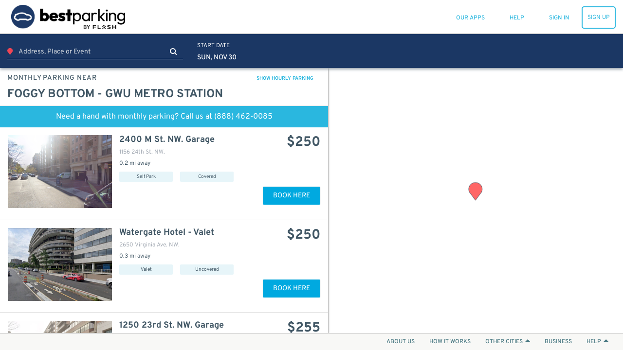

--- FILE ---
content_type: text/html; charset=utf-8
request_url: https://www.bestparking.com/washington-dc-parking/destinations/foggy-bottom-gwu-metro-station-parking/?monthly=1
body_size: 72859
content:
<!DOCTYPE html><html class="no-js" lang="en-us" xmlns:fb="https://www.facebook.com/2008/fbml"><head><title>Foggy Bottom - GWU Metro Station Parking - Find Parking near Foggy Bottom - GWU Metro Station | BestParking</title><meta http-equiv="content-language" content="en-us"/><meta http-equiv="X-UA-Compatible" content="IE=edge"/><meta charSet="utf-8"/><meta name="description" content="Find out where to park near Foggy Bottom - GWU Metro Station and book a space. See parking lots and garages and compare prices on the Foggy Bottom - GWU Metro Station parking map at BestParking."/><meta name="viewport" content="width=device-width, initial-scale=1.0, minimum-scale=1.0, maximum-scale=1.0,user-scalable=no, minimal-ui"/><meta name="apple-mobile-web-app-capable" content="yes"/><meta name="apple-touch-fullscreen" content="yes"/><meta name="msvalidate.01" content="6C39FD38B7EA8AC3B6B9A594C21329EB"/><meta name="p:domain_verify" content="afd38ffcbc838fda6b7da5c8ba641ea3"/><meta name="google-play-app" content="app-id=com.parkwhiz.driverApp"/><link rel="publisher" href="https://plus.google.com/100328403686676260507/"/><meta name="twitter:card" content="app"/><meta name="twitter:app:id:iphone" content="id595743376"/><meta name="twitter:app:id:ipad" content="id595743376"/><meta name="twitter:app:id:googleplay" content="com.parkwhiz.driverApp"/><meta name="twitter:app:country" content="us"/><meta property="fb:app_id" content="106846642765536"/><meta property="og:site_name" content="BestParking"/><meta property="og:image" content="https://dbmgns9xjyk0b.cloudfront.net/partner-images/production/bestparking/bp-fb.png"/><meta property="og:title" content="Foggy Bottom - GWU Metro Station Parking - Find Parking near Foggy Bottom - GWU Metro Station | BestParking"/><meta property="og:type" content="website"/><meta property="og:url" content="http://www.bestparking.com/washington-dc-parking/destinations/foggy-bottom-gwu-metro-station-parking/?monthly=1"/><meta property="og:description" content="Find out where to park near Foggy Bottom - GWU Metro Station and book a space. See parking lots and garages and compare prices on the Foggy Bottom - GWU Metro Station parking map at BestParking."/><link rel="shortcut icon" href="https://d252t4yj3zy8o.cloudfront.net/e65c7b123e84fab19b09dd55679ea7742509da22/images/bestparking-icons/bp-favicon.ico"/><link rel="bp-apple-icon" sizes="57x57" href="https://d252t4yj3zy8o.cloudfront.net/e65c7b123e84fab19b09dd55679ea7742509da22/images/bestparking-icons/bp-apple-icon-57x57.png"/><link rel="bp-apple-icon" sizes="114x114" href="https://d252t4yj3zy8o.cloudfront.net/e65c7b123e84fab19b09dd55679ea7742509da22/images/bestparking-icons/bp-apple-icon-114x114.png"/><link rel="bp-apple-icon" sizes="72x72" href="https://d252t4yj3zy8o.cloudfront.net/e65c7b123e84fab19b09dd55679ea7742509da22/images/bestparking-icons/bp-apple-icon-72x72.png"/><link rel="bp-apple-icon" sizes="144x144" href="https://d252t4yj3zy8o.cloudfront.net/e65c7b123e84fab19b09dd55679ea7742509da22/images/bestparking-icons/bp-apple-icon-144x144.png"/><link rel="bp-apple-icon" sizes="60x60" href="https://d252t4yj3zy8o.cloudfront.net/e65c7b123e84fab19b09dd55679ea7742509da22/images/bestparking-icons/bp-apple-icon-60x60.png"/><link rel="bp-apple-icon" sizes="120x120" href="https://d252t4yj3zy8o.cloudfront.net/e65c7b123e84fab19b09dd55679ea7742509da22/images/bestparking-icons/bp-apple-icon-120x120.png"/><link rel="bp-apple-icon" sizes="76x76" href="https://d252t4yj3zy8o.cloudfront.net/e65c7b123e84fab19b09dd55679ea7742509da22/images/bestparking-icons/bp-apple-icon-76x76.png"/><link rel="bp-apple-icon" sizes="152x152" href="https://d252t4yj3zy8o.cloudfront.net/e65c7b123e84fab19b09dd55679ea7742509da22/images/bestparking-icons/bp-apple-icon-152x152.png"/><link rel="icon" type="image/png" href="https://d252t4yj3zy8o.cloudfront.net/e65c7b123e84fab19b09dd55679ea7742509da22/images/bestparking-icons/bp-favicon-96x96.png" sizes="96x96"/><link rel="icon" type="image/png" href="https://d252t4yj3zy8o.cloudfront.net/e65c7b123e84fab19b09dd55679ea7742509da22/images/bestparking-icons/bp-favicon-16x16.png" sizes="16x16"/><link rel="icon" type="image/png" href="https://d252t4yj3zy8o.cloudfront.net/e65c7b123e84fab19b09dd55679ea7742509da22/images/bestparking-icons/bp-favicon-32x32.png" sizes="32x32"/><meta name="msapplication-TileColor" content="#1b3764"/><meta name="msapplication-TileImage" content="https://d252t4yj3zy8o.cloudfront.net/e65c7b123e84fab19b09dd55679ea7742509da22/images/bestparking-icons/bp-ms-icon-144x144.png"/><link rel="canonical" href="https://www.bestparking.com/washington-dc-parking/destinations/foggy-bottom-gwu-metro-station-parking/?monthly=1"/><link rel="stylesheet" type="text/css" href="https://d252t4yj3zy8o.cloudfront.net/e65c7b123e84fab19b09dd55679ea7742509da22/css-refactor/build/application.css"/><script async="" defer="" src="https://accounts.google.com/gsi/client"></script><meta name="google-site-verification" content="4sv1ApNXdcBSjrmWzIRH5Vog_mV6HDrMcF3MAU4ibQ4"/><link href="https://api.tiles.mapbox.com/mapbox-gl-js/v1.2.1/mapbox-gl.css" rel="stylesheet"/><script src="https://d252t4yj3zy8o.cloudfront.net/e65c7b123e84fab19b09dd55679ea7742509da22/dist/js/vendor.js" integrity="sha256-2/wzSgR8pMA4D+OXbB5AbrWGNsX7nsZ/N0t+hnCzLJk= sha384-63sLlX1ayb/LV5NPVOn03Xl3mdIjgw0QaxKbH4kR616bZuAqwRiBs1IFhHQlDHZ8" crossorigin="anonymous"></script><script async="" src="https://www.google.com/recaptcha/enterprise.js?render=6Lc8iagpAAAAACte14OR2AZgVQanSpMcd6zetA9m"></script><script></script></head><body><script>window.__INITIAL_STATE__={"meta":{"title":"Foggy Bottom - GWU Metro Station Parking - Find Parking near Foggy Bottom - GWU Metro Station","description":"Find out where to park near Foggy Bottom - GWU Metro Station and book a space. See parking lots and garages and compare prices on the Foggy Bottom - GWU Metro Station parking map at BestParking.","pageGroup":"Search","canonicalUrl":"/washington-dc-parking/destinations/foggy-bottom-gwu-metro-station-parking/","currentUrl":"/washington-dc-parking/destinations/foggy-bottom-gwu-metro-station-parking/?monthly=1","host":"www.bestparking.com","fullUrl":"http://www.bestparking.com/washington-dc-parking/destinations/foggy-bottom-gwu-metro-station-parking/?monthly=1","queryString":{"monthly":"1"},"noIndex":false},"displayMap":false,"venue":{"id":426113,"name":"Foggy Bottom - GWU Metro Station","address1":"2301 I St. NW","city":"Washington","state":"DC","postal_code":"20037","site_url":"/washington-dc-parking/destinations/foggy-bottom-gwu-metro-station-parking/","timezone":"America/New_York","description":"","venue_type":"Other","coordinates":[38.9011678,-77.0505234],"msa":"Washington","primarily_transient":false,"seo_meta":{"title":"","description":""},"availability":{"monthly":{"approximate_low":220,"approximate_high":500,"available":11},"transient":{"available":109}},"enhanced_airport":false,"_embedded":{"pw:upcoming_events":[],"pw:search_suggestions":{}},"url":"/undefined/"},"eventName":null,"eventPackageIds":[],"app":"Search","canonicalUrl":"/washington-dc-parking/destinations/foggy-bottom-gwu-metro-station-parking/","deepLink":{"display":true,"subject":{"sort":"closest","token":"c87c1749f8602e8fa16e76c96dc5f952f87871cc7ea282a707fe0ad8bca0a566","defaultEndTime":"2025-11-30T17:30:00.000Z","defaultStartTime":"2025-11-30T15:30:00.000Z","destination":{"id":426113,"name":"Foggy Bottom - GWU Metro Station","city":"Washington","state":"DC","url":"/washington-dc-parking/destinations/foggy-bottom-gwu-metro-station-parking/","address":"2301 I St. NW","postalCode":"20037","description":"","msa":"Washington","primarilyTransient":false,"lat":38.9011678,"lng":-77.0505234,"timezone":"America/New_York","packageAvailability":null,"monthlyAvailability":{"approximateLowPrice":220,"approximateHighPrice":500,"available":11},"transientAvailability":{"available":109},"meta":{"title":"","description":""},"type":"Other","images":[],"searchSuggestions":{"minimumStartTimeBufferSeconds":null,"minimumDurationSeconds":null},"slug":"/washington-dc-parking/destinations/foggy-bottom-gwu-metro-station-parking/"},"destinationType":"venue","endTime":"2025-11-30T17:30:00.000Z","lat":38.9011678,"lng":-77.0505234,"msa":"Washington","parkingType":"Monthly","postalCode":"20037","startTime":"2025-11-30T15:30:00.000Z","timezone":"America/New_York","mobileOnly":false}},"mobilePlatform":"Unknown","monthlyAvailable":true,"search":null,"searchType":"coordinates","timezone":"America/New_York","locale":"en-us","translations":{"common.operated-by":"Operated by {seller}","common.print":"PRINT","common.shuttle-details":"Shuttle Details","common.to-airport":"To Airport","common.from-airport":"From Airport","common.on-demand-phone":"For on demand service call: {phone}","common.shuttle-frequency":"Every {frequency}","common.on-demand":"On demand","common.shuttle-frequency-and-demand":"Every {frequency}, and on demand","common.shuttle-duration":"{duration} shuttle ride","common.shuttle-range-to":"{start} to {end}","common.shuttle-range-dash":"{start} - {end}","common.get-the-app":"GET THE APP","common.get-to-know-us":"GET TO KNOW US","common.about-us":"About Us","common.how-it-works":"How it Works","common.press":"Press","common.careers":"Careers","common.better-business":"BETTER FOR BUSINESS","common.for-business":"ParkWhiz for Business","common.our-platform":"Our Platform","common.list-parking":"List Your Parking","common.find-us":"FIND US HERE","common.hub-parking":"{hub} Parking","common.hub-monthly-parking":"{hub} Monthly Parking","common.parking-near-me":"Parking Near Me","common.let-us-help":"LET US HELP YOU","common.visit-help":"Visit Our Help Center","common.summary-of-services":"Summary of Services","common.faqs":"FAQs","common.were-social":"WE'RE SOCIAL","common.our-blog":"Read Our Blog","common.follow-us":"Follow Us","common.all-rights":"All Rights Reserved.","common.terms-of-use":"TERMS OF USE","common.terms-and-privacy":"Terms of Service & Privacy Policy","common.top":"Top","common.cobranded":"{cobrand} and {brand}","common.help":"HELP","common.my-passes":"MY PASSES","common.admin":"PARKWHIZ ADMIN","common.seller-console":"SELLER CONSOLE","common.affiliate-console":"AFFILIATE CONSOLE","common.validation-console":"PARKING VALIDATION","common.sign-up":"SIGN UP","common.sign-in":"SIGN IN","common.sign-out":"SIGN OUT","common.my-bookings":"MY PARKING","common.all-passes":"Parking passes, active and past","common.payment-methods":"PAYMENT METHODS","common.cards-and-payments":"Credit cards and business payments","common.account-settings":"ACCOUNT SETTINGS","common.personal-info":"Personal info, passwords, and saved vehicles","common.invite-friend":"INVITE A FRIEND","common.give-5-get-10":"Give $5 get $10","common.every-2-friends":"For every two friends who give us a try","common.home":"HOME","common.saved-vehicles":"SAVED VEHICLES","common.search":"SEARCH","common.where-are-you-going":"Where are you going?","common.view-my-pass":"VIEW MY PASS","common.cancel-booking":"Cancel Booking","common.go-back":"GO BACK","common.pass-number":"PARKING PASS #","common.amenity-printed-pass":"Printed Pass","common.amenity-valet":"Valet","common.amenity-unobstructed":"Unobstructed","common.amenity-tailgate":"Tailgating Allowed","common.amenity-attended":"Attended","common.amenity-shuttle":"Shuttle","common.amenity-indoor":"Indoor","common.amenity-restroom":"Restrooms","common.amenity-restrooms":"Restrooms","common.amenity-reentry":"Reentry Allowed","common.amenity-reentry-allowed":"Reentry Allowed","common.amenity-security":"Security","common.amenity-handicap":"Handicap Accessible","common.amenity-vehicle-charging":"Vehicle Charging","common.amenity-printed-pass-disabled":"No Printed Pass","common.amenity-valet-disabled":"No Valet","common.amenity-unobstructed-disabled":"Obstructed","common.amenity-tailgate-disabled":"No Tailgating Allowed","common.amenity-attended-disabled":"Not Attended","common.amenity-shuttle-disabled":"No Shuttle","common.amenity-indoor-disabled":"Not Indoor","common.amenity-restroom-disabled":"No Restrooms","common.amenity-restrooms-disabled":"No Restrooms","common.amenity-reentry-disabled":"No Reentry Allowed","common.amenity-reentry-allowed-disabled":"No Reentry Allowed","common.amenity-security-disabled":"No Security","common.amenity-handicap-disabled":"Not Handicap Accessible","common.amenity-vehicle-charging-disabled":"No Vehicle Charging","common.to-join":" to ","common.and-join":" and ","common.hour-label":"{hours} hour","common.hours-label":"{hours} hours","common.minute-label":"{minutes} minute","common.minutes-label":"{minutes} minutes","common.find-nearby-parking":"Find Nearby Parking","common.pw-work":"HOW {brand} WORKS","common.let-us-handle-business":"Let us handle the parking so you can handle the business","common.browse-all":"Browse All Cities","common.browse-airport":"Browse Airports","common.set-default-vehicle":"This is my main ride.","common.our-apps":"OUR APPS","common.add-new-vehicle":"ADD A NEW VEHICLE","common.or-add-new-vehicle":"OR ADD A NEW VEHICLE","common.your-information":"Your Information","messages.pw-messages-pw-booking-not-found-message":"Aw Shucks, This Booking Cannot Be Found.","messages.pw-messages-pw-booking-not-found-details":"If you need help, please contact &lt;a href='mailto:{helpEmail}'>{helpEmail}&lt;/a>","messages.pw-messages-pw-booking-cancel-unauthorized-message":"Aw Shucks, You Do Not Have Permission to Cancel This Booking.","messages.pw-messages-pw-booking-cancel-unauthorized-details":"If you need help, please contact &lt;a href='mailto:{helpEmail}'>{helpEmail}&lt;/a>.","messages.pw-messages-pw-cannot-cancel-message":"Aw Shucks, This Booking Can't be cancelled.","messages.pw-messages-pw-cannot-cancel-details":"If you need help, please contact &lt;a href='mailto:{helpEmail}'>{helpEmail}&lt;/a>.","messages.pw-messages-pw-booking-cancelled-message":"In Motion!","messages.pw-messages-pw-booking-cancelled-details":"Your booking #{bookingID} has been canceled and {bookingPricePaid} has been refunded, allow up to 5 days to process.","messages.pw-messages-pass-expired-message":"Aw Shucks!","messages.pw-messages-pass-expired-details":"This parking pass is expired. &lt;a href=\"/account/\">&lt;strong>VIEW MY ACCOUNT&lt;/strong>&lt;/a>","messages.pw-messages-vedgate-error-message":"Let's get personal!","messages.pw-messages-vedgate-error-details":"Vendgate's not working right now, but our speedy customer service team will help you out and get you on your way. Please call &lt;a href=\"tel:888-472-7594\">888-472-7594&lt;/a>","messages.pw-messages-vedgate-early-message":"OK, Speedy!","messages.pw-messages-vedgate-early-details":"You're early. Please come back to open the gate within an hour of your parking start time.","messages.pw-messages-ticketmaster-early-message":"Nearly there!","messages.pw-messages-ticketmaster-early-details":"We're still processing that Ticketmaster booking. Please try again in a few minutes.","messages.pw-messages-pass-license-edit-disabled-message":"Aw Shucks!","messages.pw-messages-pass-license-edit-disabled-details":"Your vehicle cannot be changed after the booking time has passed"},"messages":[],"userAgent":"Mozilla/5.0 (Macintosh; Intel Mac OS X 10_15_7) AppleWebKit/537.36 (KHTML, like Gecko) Chrome/131.0.0.0 Safari/537.36; ClaudeBot/1.0; +claudebot@anthropic.com)","brand":{"display_name":"BestParking","logo_url_light":"https://dbmgns9xjyk0b.cloudfront.net/partner-images/production/bestparking/bestparking-logo-header_color%403x.png","logo_url_dark":"https://dbmgns9xjyk0b.cloudfront.net/partner-images/production/bestparking/bestparking-logo-footer_white%403x.png","mobile_logo_url":"https://dbmgns9xjyk0b.cloudfront.net/partner-images/production/bestparking/bp-logo-mobile.png","business_logo_url":"","mobile_app_icon_url":"https://dbmgns9xjyk0b.cloudfront.net/partner-images/production/bestparking/bp-mobile-app.png","og_image_url":"https://dbmgns9xjyk0b.cloudfront.net/partner-images/production/bestparking/bp-fb.png","text_to_download_url":"https://bestparking.onelink.me/3476317416?pid=text_to_download","logo_url_home":"https://dbmgns9xjyk0b.cloudfront.net/partner-images/production/bestparking/bestparking-logo-footer_white%403x.png","help_phone_number":"(877)882-9016","help_website_url":"https://help.bestparking.com","help_hours":"6am-11pm CST","summary_of_services":"Overview: BestParking is a parking search engine and reservation platform that steers drivers towards the cheapest and most convenient parking facilities in cities and at airports throughout North America. Motorists rely on our website and mobile apps each month to easily compare the hourly, daily, weekly, and monthly rates at thousands of parking facilities, thereby saving hundreds of dollars on parking.                       \r\nThe largest parking operators in the nation have partnered with BestParking to offer reservations, monthly specials, and exclusive deals directly to the site’s users. BestParking’s “Parking Partners” include Icon Parking Systems, Quik Park, Edison ParkFast, Parkway Corp, and other major operators.\r\n\r\nCities – Daily Parking: Motorists can search for parking by neighborhood, address, cross street, or attraction. All parking garages and lots near the search destination will appear on a map and sortable list. Details for each facility are posted, including addresses, valet/park and lock/self-park, indoor/outdoor, clearance height, electric vehicle charging, and SUV/Minivan/Van/Truck regulations. Our system considers all possible pricing variations (e.g., early-bird, evening, holiday specials, and extra overnight charges) before running an instant rate comparison and returning all results for the time period. \r\n\r\nThe default vehicle type is a regular vehicle. If driving an oversize or supersize vehicle, be sure to carefully read the garage/lot information for any surcharges. The definition of an oversize vehicle is anything 181\" or longer and 70\" or higher. It's important to note that while we're able to check official dimensions against the regulations we've been given, the decision to charge for oversize or supersize  is ultimately up to the discretion of the attendant onsite. We advise folks to be prepared to pay an oversize fee if they're driving anything larger than a sedan.\r\nAirports: All on-airport and off-airport garages and lots for every major U.S. airport are displayed on a map and corresponding list below the map. Details for each facility are provided and all rates can be instantly calculated so that motorists can make a fair and unbiased comparison. Both short-term and long-term parking are supported.","help_email":"help@bestparking.com","app_download_urls":{"ios":"https://app.appsflyer.com/id383076098","android":"https://app.appsflyer.com/com.bestparking","onelink":"https://bestparking.onelink.me/3476317416"},"app_image_urls":{"ios":"https://dbmgns9xjyk0b.cloudfront.net/partner-images/production/bestparking/bp-ios-app.png","android":"https://dbmgns9xjyk0b.cloudfront.net/videos/how-it-works-reserve-prepay-save-bp.png","main":"https://dbmgns9xjyk0b.cloudfront.net/partner-images/parking-app@2x.png"},"announcement":{"show_banner":false},"app_video_urls":{"ios":"","android":""},"privacy_policy":"This Privacy Policy (“Policy”) is incorporated into our Terms of Use and applies to Arrive Mobility Inc., www.bestparking.com, the BestParking Mobile App, or any other website, IP address, social media account, iOS app, Android app, web app or other online product and service offered by Arrive Mobility Inc. (the “Channels”). As used in this Policy, Arrive Mobility Inc. may be referred to as “BestParking”, “Arrive” or “we” and you will be referred to as “you”. Please read the Policy as it describes how we collect, why we collect, how we protect and how we use any personal information you provide to us via the Channels. By using the Channels you are agreeing and accepting the Policy.\r\n\r\n**Collection of Information:** We may collect personal information, including but not limited to, your full name, email address, phone number, license plate information, vehicle information and parking preferences (I) automatically as you navigate through our Channels which information may include usage details, IP addresses, and other information collected through cookies, web beacons, and other tracking technologies, (ii) when you purchase, reserve, order, return, exchange or request information about our products or services, (iii) when you participate in any interactive features of the Channels, (iv) when you sign up for our e-mails, mobile messages, or social media notifications, (v) when you enter a contest or sweepstakes, respond to one of our surveys, or participate in a focus group, (vi) when you provide us with comments, suggestions, or other input or (vii) directly from you when you otherwise provide it to us. Please be aware that advertisers or websites that have links to our Channels may collect personally identifiable information about you and the information collection practices of those websites are not covered by this Policy. Please note that personal information does not include publicly available information from government records or deidentified or aggregated consumer information.\r\nFinancial Information: Keeping your personal financial information confidential is very important to us and we will never rent, sell, or disclose your personal financial information. We will not make any financial information available to any third party without notice to you. Please note that there are places on our Channels where you may have to provide credit card information in order to make a reservation or complete a purchase. Any time we ask for a credit card number we transmit that card number in an industry-standard SSL (secure socket layer) encryption.\r\n\r\n**Use of Personal Information:**  We may use information that we collect about you or that you provide to us, including personal information, to (i) fulfill or meet the reason you provided the information (for example, to answer questions you’ve asked about our products or services), (ii) fulfill and manage purchases, reservations, orders, payments, returns, exchanges and requests for information, (iii) provide, support, personalize, and develop our website, products, and services, (iv) create, maintain, customize, and secure your account with us, (v) send marketing communications and other information regarding products, services and promotions, (vi) improve the effectiveness of the Service, website, stores, mobile experience and marketing efforts, (vii) conduct research and analysis, including focus groups and surveys, (viii) process your requests, reservations, purchases, transactions, and payments and prevent transactional fraud, (ix) respond to law enforcement requests and as required by applicable law, court order, or governmental regulations, (x) in any other way we may describe when you provide information or (xi) for any other purpose with your consent. \r\n\r\n**Disclosure of Your Information:** We may disclose aggregated information about users without restriction. We may disclose your personal information to (i) third parties in order to provide the products or services you have requested, reserved or purchased, (ii) to our subsidiaries and affiliates, (iii) to a buyer or other successor in the event of a merger, divestiture, restructuring, reorganization, dissolution, or other sale or transfer of some or all of our assets, (iv) to fulfill the purpose for which you provided it (for instance, if you use our referral services to tell a friend about us, we will send your friend an email to visit our Channels), (v) to comply with any court order, law, governmental or regulatory request or legal process, (vi) to enforce our Terms of Use and other agreements, including for billing and collection purposes, (vii) if we believe disclosure is necessary or appropriate to protect the property or safety of ourselves, our customers or others and (viii) for any other purpose with your consent. Please be aware that BestParking advertisers or websites that have links on our Channels may collect personally identifiable information about you. The information practices of those websites linked to BestParking.com are not covered by this privacy statement. Do not provide your personal information to any site you do not know or trust.\r\n\r\n**Tracking Technologies and Cookies:** As part of offering and providing customizable and personalized services, BestParking.com may use cookies or other tracking technologies to store and sometimes track your information. A cookie is a small amount of data that is sent to your browser from a web server and may be stored on your computer's hard drive. Generally, we use these tracking analytic technologies cookies or other tracking technology to gather information to do the following:\r\n1. Store your personalized settings for items such as reservation and mobile preferences;\r\n2. Determine whether you are using a public computer so that any BestParking settings changed while using a public computer do not affect the next user's ability to use BestParking;\r\n3. To estimate our audience size; each browser accessing BestParking.com may be given a cookie that is then used to determine the extent of repeat usage and determine on an aggregate basis, which features of BestParking are used and in order to gather this aggregate data, BestParking may use cookies served by third parties;\r\n4. Measure certain traffic patterns; track the areas of BestParking’s network of websites you have visited, track the website through which you came to BestParking.com and your visiting patterns in the aggregate. We use this research to understand how our users' habits are similar or different from one another so that we can make each new experience on BestParking.com a better one; we may use this information to better personalize the content, banners, and promotions that you and other users will see on our sites; and BestParking.com also collects IP addresses for system administration and to report aggregate information to our advertisers. In addition to the above methods, when you use our services on the mobile app, we may use GPS technology or other similar technology to determine your current location in order to provide an enhanced service to you. \r\n\r\n**Personal Preferences:** In order to take advantage of BestParking's extensive benefits and make a reservation, you will be asked to provide a name, an email address, a password you create, and your primary driving city. You may elect not to receive emails from BestParking (and/or from parking facilities which are part of the BestParking Network), other than automated service messages pertaining to the information you may have requested (i.e. reservations, real-time status, availability). When you have consented to receive marketing material from BestParking and/or parking facilities at which you made a request and/or reservation, BestParking will collect data on the category and location at which you have made the request in order to send you marketing communications which match your preferences. If you wish to change your preferences about your data or how we contact you there are two options. The first option is once logged in to BestParking or the app, you can view the personal information stored by BestParking by clicking on the \"Account Settings\" by hovering over your username and making the changes you wish. The second option can be accomplished via BestParking's email opt-out function by unsubscribing from the BestParking email list at any time by sending an email to unsubscribe@bestparking.com and from a parking facility's email list by contacting them directly. You also have choices with respect to cookies. By modifying your browser preferences, you have the choice to accept all cookies, to be notified when a cookie is set, or to reject all cookies. If you choose to reject all cookies you will be unable to use those BestParking.com services that require the use of cookies in order to participate.\r\n\r\n**Additional Information We May Request or Send:** You may be invited via email to provide feedback on your parking experience by completing a web-based Parking Feedback Form (\"Feedback Form\"). This parking feedback may be used to enhance the information on our Channels and/or to let parking facilities know how they are doing. Any feedback you provide will be summarized with that of other drivers. You may elect not to receive future feedback invitation emails by following the \"unsubscribe\" instructions at the bottom of the Feedback Form. If you provide comments about the parking facility, these may be shared with that facility. Parking facilities may receive summary reports of collective feedback from recent parking customers. If you express interest in receiving offers or information from BestParking.com and our partners, we may occasionally send you e-mails or direct mail about products and services that we feel may be of interest to you. \r\n\r\n**Data Security:** Unfortunately, no data transmission over the internet is guaranteed to be 100% secure. As a result, while we strive to protect your personal information. However, BestParking.com cannot ensure or warrant the security of any information you transmit to us or from our online products or services, and you do so at your own risk. Once we receive your transmission, we will use our best effort to ensure its security on our systems.BestParking.com does not sell or rent user information to anyone. We will notify you at the time of data collection or transfer if your data will be shared with a third party and you will always have the option of not permitting the transfer. If you do not wish to allow your data to be shared, you can choose not to use a particular service.\r\n\r\n**California Residents:** The California Consumer Privacy Act (California Civil Code Section 1798.83 “CCPA”) provides additional privacy rights to California residents as stated below.\r\nInformative Request. You have the right to know and see what data we have collected about you over the previous twelve months, including:\r\n* The personal information we have collected about you;\r\n* The categories of sources from which the personal information is collected;\r\n* How any personal information collected is used by us; and\r\n* The categories of third parties with who we have shared your personal information.\r\nWhen requested we will share all information collected in the previous twelve months from the date of request. We do not sell any of the personal information we have collected to you to any third party.\r\nRequest to Delete. You have the right to request that we delete the personal information we have collected. Under the law, there are a number of exceptions, that include, but are not limited to when the information is necessary for us or a third party to do any of the following:\r\n* Complete your transaction;\r\n* Provide you a service we offer;\r\n* Fix our system in the case of a bug;\r\n* Comply with the California Electronic Communications Privacy Act (Cal. Penal Code § 1546 et seq.);\r\n* Protect your security and prosecute those responsible for breaching it;\r\n* Comply with a legal obligation;\r\n* Engage in scientific, historical, or statistical research in the public interests that adhere to all other applicable ethics and privacy laws; or\r\n* Make other internal and lawful uses of the information that are compatible with the context in which you provided it.\r\nOther Rights. You can request certain information about our disclosure of personal information to third parties for their own direct marketing purposes during the preceding calendar year. This request is free and may be made once a year. Additionally, you may appoint an agent to make any above request on your behalf, we may require evidence of such appointment to comply with any requests made by agents. You also have the right not to be discriminated against for exercising any of the rights listed above.\r\nExercising your rights. To request access to or deletion of your personal information, or to exercise any other data rights under California law, please visit arrive.com/legal/compliance/ccpa to submit any requests for the personal information collected.\r\nResponding to Request. It is our goal to respond to your request for the collected information or the deletion of the information we have collected within 45 days of receiving that request. If we require more time or unable to comply with your request, we will inform you of the reason and inform you of the extension period for completion in writing.\r\n\r\n**New York Residents:** The Stop Hacks and Improve Electronic Data Security (N.Y. Gen Bus. Law§ 899-bb, “SHIELD” Act) provides additional privacy rights to New York residents as stated below.\r\nPrivate Information. SHIELD expands the definition of this term to include account numbers, biometric information, credit/debit card numbers, access codes, usernames, email addresses, passwords, and security questions and answers.\r\nBreach. A breach is now considered more broadly and it refers to the unauthorized access of data that compromises the security of private information.\r\nScope. The SHIELD Act expands the scope to any person or business that handles private information of a New York resident.\r\nSecurity Requirements. The Act requires companies to adopt reasonable safeguards to protect the integrity of private information.\r\nArrive complies with or exceeds the requirements of the SHIELD Act in the following ways:\r\n1. The administrative safeguards in respect of the SHIELD Act used by Arrive include conducting periodic risk assessments, training employees in security program best practices and procedures, designation of a key engineering leader to maintain accountability for the security program, to carefully select subcontractors and flowdown safeguards by contract to them, and adjust our security protocols as the demands of the business evolve.\r\n2. The physical safeguards employed by Arrive in respect of the SHIELD Act include routine assessment of information storage and disposal risk, maintaining our current systems to prevent, detect, and respond to any unauthorized intrusion, disposal, or its functional equivalent, of private information within a reasonable amount of time if requested by the consumer.\r\n3. Lastly, for technical safeguards, Arrive will continually identify risks in its network to the extend commercially reasonable and possible, identify risks in information processing, transmission, and storage, detect and respond to system failures or attacks, and consistently monitor and test the effectiveness of its system procedures.\r\n\r\n**General Privacy Law Compliance:** Arrive conducts business currently in all 50 US states and Canada. Every single state within the US has its own version of a data privacy law. Similarly, Canada conforms to the Personal Information Protection and Electronic Documents Act (PIPEDA). Arrive strives to conform to all of these laws and regulations to the best of its commercially reasonable ability, reflected in its internal policies and procedures centered around collection, use and disclosure of personal information. In all endeavors, Arrive employs best practices in protecting personal identifiable information for all customers.\r\n\r\n**Additional Information:** Questions regarding this statement should be directed to legal@arrive.com. Any changes to BestParking's privacy policy will always be posted in this section of the website, along with the effective date of the new policy. All users should check this privacy policy page periodically to stay up to date of any such changes. BestParking will never make changes to its privacy policy that violates any applicable privacy laws. If you have any questions or would like to provide feedback about BestParking's privacy policy, please contact BestParking via email at legal@arrive.com. \r\n\r\nFor questions not related to our Terms and Conditions or Privacy Policy, visit our help page at https://help.bestparking.com/ or email help@bestparking.com.\r\nYou may also write directly to BestParking at:\r\n\r\nArrive Mobility, Inc.\r\nAttn: Legal Department\r\n2500 Bee Caves Road Building 3, Suite 400 Austin, TX 78746 legal@arrive.com\r\n\r\nLast updated January 24, 2024.\r\n\r\n","terms_of_service":"Welcome! By using BestParking.com or the BestParking Mobile App (collectively the “Site”) you agree to be bound by the following terms and conditions (the “Terms” or “Agreement”) and the BestParking Privacy Policy (“Privacy Policy”). BestParking.com and the BestParking Mobile App are owned and operated by Arrive Mobility Inc. therefore as used in this Agreement Arrive Mobility Inc. will be referred to as “BestParking” or “we” and you will be referred to as “you”. All rights of BestParking are reserved on behalf of Arrive Mobility Inc.\r\n\r\nGeneral Terms and Conditions\r\n\r\n**Acceptance**: By using the Site and any provided parking information, materials and documents (“Materials”) made available on the Site you are agreeing to be bound by the following Terms including any notices contained or referenced within. If you do not wish to be bound by these Terms please do not use the Site or Materials. We reserve the right, in our sole discretion, to periodically modify or supplement these Terms. Therefore, please check periodically for modifications. All amended Terms become effective as to you upon being posted and your continued use of the Site. If you do not agree to any changes you must cease use of the Site. Additionally, by using the Site you represent that you are of sufficient legal age to enter into this Agreement and create a binding legal obligation for any liability you may incur as a result of your use of the Site. You agree to promptly update your membership information (if applicable) in order to keep it current, complete, and accurate.\r\n\r\nYou confirm that you have read and also accept the terms of our Privacy Policy, the terms of which are hereby incorporated into this Agreement. You hereby consent to the use of your personal information by BestParking and/or third-party providers and distributors in accordance with the terms of the and for the purposes set forth in the Privacy Policy. BestParking makes no representation or warranty, and hereby disclaims any and all liability, with regard to the sufficiency of the security measures used for data handling and storage. BestParking will not be responsible for any actual or consequential damages that result from a security breach or technical malfunction.\r\n \r\n**Ownership and Reservation of Rights**: The BestParking name, logo, all related product and service names, design marks, and slogans are the trademarks or registered trademarks of ParkWhiz, Inc. All other product and service marks contained herein are the trademarks of their respective owners. Without the express written consent of us, you are not permitted to use the BestParking name. logo, or mark in any advertising, publicity or in any other commercial manner or use the BestParking domain name or any domain name that is confusingly similar to our domain name. You may not use any third party’s trademark or logos without the prior written consent of the applicable trademark owner.\r\n\r\nThe Site contains various information in the form of data, text, graphics, and other materials from BestParking and third parties (the “Site Content”). You acknowledge that the Site and the various elements contained therein, including but not limited to images, text, graphics, and references are protected by copyrights, trademarks, trade secrets, patents, or other proprietary rights, and that these worldwide rights are valid and protected in all forms, media, and technologies existing now and hereinafter developed. You also acknowledge that the Site Content shall remain the property of BestParking or its licensors. You agree to comply with all intellectual property laws and you shall not encumber any interest in or assert any rights to the Site Content. You may not modify, transmit, participate in the sale or transfer of, or create derivative works based on any Site Content, in whole or part.\r\n\r\nAs between BestParking and you; BestParking retains all rights, titles, and interest in and to all intellectual property rights embodied in or associated with the Site, including without limitation, the API, Database, Site Content, trademarks, and any and all Services and any content created or derived therefrom (collectively “BestParking Intellectual Property”). There are no implied licenses under this Agreement, and any rights not expressly granted to you are reserved by BestParking or its suppliers. You shall not take any action inconsistent with BestParking’s ownership of BestParking Intellectual Property. Neither party shall exceed the scope of the licenses granted and all license rights granted are non-sublicensable, non-transferable and non-assignable.\r\n\r\nWithout limiting our rights or remedies of this Agreement or at law and in equity, we may investigate complaints related to your use of the Services, the Site and alleged violations of this Agreement and we may take any action we deem necessary and appropriate in connection with such alleged violations, including but not limited to reporting any suspected activity to the appropriate law enforcement authority or appropriate persons or entities. Our failure to enforce our rights or remedies available to us with respect to your breach or violation of this Agreement shall not constitute a waiver of such breach or of any prior, concurrent, or subsequent breach of the same or any other provision of this Agreement. Please be aware that even if you do not give us your real name, your web browser transmits a unique internet address to us that can be used by law enforcement officials to identify you. Fraudulent users will be prosecuted to the fullest extent of the law.\r\n\r\n**BestParking Services**: The services provided by BestParking are limited to informing our customers of the location and apparent availability of parking and providing customers the ability to book parking (the “Services”). Despite the convenience of the Services, the decision to utilize the Services are solely yours and you assume the responsibility and any assumption of risk associated with the Services. The allocation of parking spaces within a lot is solely under the control of the lot attendant or uncontrolled if not attended. We, therefore, cannot be responsible for any consequences arising from the lack of suitable parking. In all cases, the parking arrangement will be governed by the agreement with the operator of the parking facility as posted at their location or provided to you by them.\r\n\r\nFor clarification, BestParking does not:\r\n\r\n1. Endorse the use of cell phones or other distracting devices while driving;\r\n\r\n2. Provide a parking service, operate a parking lot, or otherwise accept custody of motor vehicles; that service is provided by others and they are in no way our agents or acting on our behalf;\r\n\r\n3. Accept any responsibility whatsoever regarding the safety of persons or property in the locations selected by you;\r\n\r\n4. Guarantee the availability of a specific parking spot in the location you selected;\r\n\r\n5. Assume any responsibility whatsoever for the consequences of not being able to park or delays associated with parking;\r\n\r\n6. Warrant that the internet, our website or any email from us is free of 'viruses' or other potentially harmful effects.\r\n\r\nThese Services are intended for PERSONAL, NON-COMMERCIAL USE (except by Sellers and Developers in accordance with the applicable terms and conditions set forth below). You may not copy, reproduce alter, modify, create derivative works from, rent, lease, loan, sell, distribute or publicly display any of the Material without the prior written consent of us. You may not use robots or other automated means to access the Site unless specifically permitted by BestParking.\r\n\r\nWe may modify or cease providing all or part of the Services at any time, including adding or deleting content or features or disabling certain aspects of the Services. Any modification or elimination of all or part of the Services will be done at our discretion and without an ongoing obligation or liability to you. Your personal access to all or part of the Site and Services may be terminated or suspended at any time, with or without notice and for any reason. Upon termination or suspension, your right to access the Site and use the Services shall immediately cease. If your access to the Services is suspended or terminated by us, you agree that you will not attempt to access the Services by any alias, fraudulent identity, or otherwise without our express approval.\r\n\r\nPermission is granted to electronically copy and print in hard copy portions of this Site for the sole purpose of using this Site as a shopping resource. Any other use of materials or Content on this Site, including reproduction for a purpose other than that noted above without BestParking's prior written consent, is prohibited.\r\n\r\n**User Accounts**: In order to fully participate in all Site activities, you must register for an account on the Site (a \"User Account\") by providing an email address and a password for your User Account. You agree that you will never divulge or share access information to your User Account with any third party for any reason. You also agree to that you will create, use, and access only one User Account, and that you will not access the Site using multiple User Accounts. The creation of multiple accounts is a violation of this Agreement.\r\n\r\n**Pricing**: All parking prices on BestParking.com are set directly by the parking garage owner or operator, not BestParking. Parking garage owner or operators may charge an additional fee for oversized vehicles, it is within the owner or operator’s sole discretion to determine what qualifies as an oversized vehicle. Prices for parking can vary based on several factors including but not limited to; location (city), distance, time of reservation, date of reservation, and event schedules. BestParking, in its sole discretion, may add a convenience or administration fee to the posted parking rates. By purchasing parking thru the BestParking Sites you agree to pay the amount shown at the time you make the reservation.\r\n\r\n**User Comments, Feedback, and Other Submissions**: All comments, feedback, suggestions, and ideas (collectively, \"Comments\") disclosed, submitted or offered to BestParking, in connection with your use of this Site shall be and remain the exclusive property of BestParking, Inc. and may be used by BestParking in any medium and for any purpose worldwide without obtaining your specific consent. For example, your Comments could be used on the Site or in radio, television, and print advertisements. Your first name, the first initial of your last name, and the town and state you live in may be used with any Comments you submit. BestParking is under no obligation to maintain your Comments (and the use of your first name and first initial of your last name with any comments) in confidence, to pay to you any compensation for any Comments submitted, or to respond to any of your Comments. You agree you will be solely responsible for the content of any Comments you make.\r\n\r\n**Links to Other Websites and Services**: To the extent the Site contains links to outside services and resources, any such links are provided for your convenience only. We do not control those outside services or resource providers, and we are not responsible for their content or practices, including their privacy practices. We do not endorse the operators of those outside services or resource providers, nor do we endorse or make any representations with respect to the contents of their websites or any products or services offered on those websites. Any concerns regarding such services or resources should be directed to the particular outside service or resource provider. BestParking does not guarantee or warrant the accuracy or completeness of the information or content included on the websites of these outside services and resources.\r\n\r\n**Uptime and Disclaimer**: BestParking makes no guarantees with respect to the availability or uptime of the BestParking Site, the API, the Site Content, or the Database. BestParking may conduct maintenance on any of the foregoing at any time with or without notice to you.\r\n\r\nThe Site, the Site Content, the API, the Database, and any other materials and products on this Site are provided \"AS IS\" and without warranties of any kind, whether express or implied. We assume no responsibility for the accuracy of any information contained on our Site, for any interruptions or errors in accessing our Site, or for any viruses or other harmful components contained on our Site or the server from which our Site is made available. We make no warranties or representations regarding the use of the materials in this Site in terms of their correctness, accuracy, adequacy, usefulness, timeliness, reliability, or otherwise. WE DO NOT MAKE, AND HEREBY DISCLAIM, ANY AND ALL WARRANTIES OF ANY KIND WITH RESPECT TO OUR SITE OR THE PRODUCTS OR SERVICES OFFERED THROUGH OUR SITE, EITHER EXPRESS OR IMPLIED, INCLUDING, BUT NOT LIMITED TO, THE IMPLIED WARRANTIES OF MERCHANTABILITY, FITNESS FOR A PARTICULAR PURPOSE, NON-INFRINGEMENT, ANY WARRANTIES ARISING FROM A COURSE OF PERFORMANCE, OR A COURSE OF DEALING OR TRADE USAGE.\r\n\r\n**Liability Limit**: UNDER NO CIRCUMSTANCES WILL WE OR OUR OFFICERS, DIRECTORS, MEMBERS, MANAGERS, EMPLOYEES, AGENTS, SUPPLIERS, OR SUCCESSORS BE LIABLE TO ANY PERSON FOR ANY DIRECT, SPECIAL, INCIDENTAL, PUNITIVE, INDIRECT, OR CONSEQUENTIAL DAMAGES (INCLUDING, BUT NOT LIMITED TO, LOSS OF PROFITS OR REVENUES, LOST DATA OR INFORMATION, LOSS OF USE OF OUR SITE, BUSINESS INTERRUPTION, LOSS OF BUSINESS REPUTATION OR GOODWILL, COSTS OF SUBSTITUTE SERVICES, OR DOWNTIME COSTS) RELATING TO THE SITE, THE PRODUCTS OR SERVICES OFFERED ON OUR SITE, RESULTING FROM ACCESS TO OR OTHER USE OF OUR SITE, OR RELIANCE ON ANY INFORMATION PRESENTED ON OUR SITE, EVEN IF WE ARE INFORMED IN ADVANCE OF THE POSSIBILITY OF SUCH DAMAGES AND NOTWITHSTANDING ANY FAILURE OF ESSENTIAL PURPOSE OF ANY LIMITED REMEDY.\r\n\r\nBestParking's liability to you or anyone else in any circumstance is limited to the lesser of (a) $100, and (b) the total dollar amount of all parking booked via BestParking in the 12 months prior to the action allegedly giving rise to liability. Some jurisdictions do not allow the exclusion or limitation of incidental or consequential damages, so the above exclusions or limitations may not apply to you.\r\n\r\nIn accordance with applicable state law, certain warranties or limitations of liability may not be excluded and therefore may not apply to you specifically. In such case, our liability will be limited to the highest extent permitted by law.\r\n\r\n**Copyright Complaints**: If you believe the Site contains any content that infringes on your copyright, please contact our Copyright Agent, as detailed below, with the following information:\r\n\r\n1. An electronic or physical signature of the person authorized to act on behalf of the owner of the copyright interest;\r\n\r\n2. A description of the copyrighted work that you claim has been infringed;\r\n\r\n3. A description of where the material that you claim is infringing is located on the Site;\r\n\r\n4. Your address, telephone number, and email address;\r\n\r\n5. A statement by you that you have a good faith belief that the disputed use is not authorized by the copyright owner, its agent or the law; and\r\n\r\n6. A statement by you, made under penalty of perjury, that the above information in your notice is accurate and that you are the copyright owner or duly authorized to act on the copyright owner's behalf.\r\n\r\nTo contact our Copyright Agent, please write, call or email to:\r\n\r\nArrive Mobility, Inc.  \r\nAttn: Legal Department. \r\n208 S. Jefferson St., Suite 403. \r\nChicago, IL 60661. \r\n312-650-5700. \r\nlegal@arrive.com. \r\n\r\n**Governing Law**: This Agreement shall be governed by and interpreted in accordance with the laws of the State of Illinois, U.S.A., without regard to its provisions governing conflicts of law. If we allege that you have infringed or threatened to infringe our intellectual property rights, then, in addition to any other rights and remedies we may have, we may seek any preliminary or permanent injunctive relief from any court of competent jurisdiction. You submit to the exclusive jurisdiction of the state and federal courts located in the State of Illinois and waive any jurisdictional, venue, or inconvenient forum objections to such courts.\r\n\r\n**Arbitration Clause**: YOU AGREE IN THE EVENT OF ANY DISPUTE OR CLAIM THAT YOU MAY HAVE AGAINST BESTPARKING WITH REGARD TO YOUR RELATIONSHIP WITH US, INCLUDING WITHOUT LIMITATION DISPUTES RELATED TO THESE TERMS OF USE OR YOUR USE OF THE SERVICES, WILL BE RESOLVED BY BINDING, INDIVIDUAL ARBITRATION. YOU ACKNOWLEDGE AND AGREE TO WAIVE YOUR RIGHT TO PARTICIPATE IN A CLASS ACTION LAWSUIT, AS A PLAINTIFF OR CLASS MEMBER, OR CLASS-WIDE ARBITRATION. YOU HEREBY WAIVE YOUR RIGHT TO A TRIAL BY JUDGE OR JURY. HOWEVER, THIS CLAUSE WILL NOT APPLY TO CLAIMS BROUGHT BY BESTPARKING FOR YOUR VIOLATION OF OUR INTELLECTUAL PROPERTY RIGHTS, VIOLATION OF THE NON-SOLICIT CLAUSE OF THIS AGREEMENT, OR VIOLATION OF THE COUPON ABUSE CLAUSE OF THIS AGREEMENT; IN WHICH CASE WE MAY SEEK INJUNCTIVE RELIEF OR OTHER APPROPRIATE RELIEF IN A COURT WITH JURISDICTION.\r\n\r\nThe arbitration will be administered by the American Arbitration Association (\"AAA\") in accordance with Consumer Arbitration Rules and the Supplementary Procedures for Consumer-Related Disputes (\"AAA Rules\") then in effect. The AAA Rules are available at https://www.adr.org/Rules or by calling the AAA at 1-800-778-7879. The arbitrator will decide the substance of all claims in accordance with applicable law for the State of Illinois and will honor all claims of privilege recognized by law. You agree that regardless of any statute or law to the contrary, any dispute or claim arising out of, related to, or connected with the use of Services or Terms of Use must be filed within one (1) year after such claim arose or it will be forever banned. Any arbitration will be conducted on an individual basis and not in a class, collective, consolidated, or representative proceeding. The payment of any filing and arbitration fees will be in accordance with AAA Rules.\r\n\r\nUnless you and BestParking agree otherwise, any arbitration hearing between BestParking and a Buyer will take place in the county of your billing address. If AAA arbitration is unavailable in your county, the arbitration hearing will take place at the nearest available location for AAA arbitration. If your claim is for ten thousand dollars ($10,000) or less, the arbitration will be conducted solely on the basis of documents submitted by all parties to the arbitrator, unless determined a hearing is necessary. If your claim exceeds ten thousand dollars ($10,000), your right to a hearing will be determined by the AAA Rules.\r\n\r\nThe parties agree that the arbitrator shall have exclusive authority to resolve any dispute relating to the interpretation, applicability, enforceability, and formation of this clause. The arbitrator will render an award within the time frame specified in the AAA Rules. Judgment on the arbitration award may be entered in any court having competent jurisdiction. The arbitrator’s decision shall be final and binding on all parties. The arbitrator may award any individualized remedies that would be available at court. The arbitrator may award declaratory or injunctive relief only in favor of the individual party seeking relief and only to the extent necessary to provide relief warranted by that party’s individual claims. If you prevail in arbitration you will be entitled to an award of attorneys’ fees and expenses, to the extent provided under applicable law. The arbitrator’s decision and judgment shall have no precedential or collateral estoppel effect.\r\n\r\nThis Arbitration Clause shall not apply to the following types of claims: 1) violation of BestParking’s intellectual property rights; 2) violation of the Non-Solicit Clause of this Agreement; 3) violation of the Coupon Use Clause of this Agreement; and 4) claims that may not be subject to arbitration as a matter of law. \r\n\r\n**Modification**: BestParking may at any time modify these Terms of Use and Privacy Policy. If we make material changes we will notify you of such changes and provide you the opportunity to review the modification. Your continued use of this Site will be conditioned upon the terms and conditions in force at the time of your use. If you do not agree with any of the changes or modifications your only recourse is to cease use of the Site and Services.\r\n\r\n**Miscellaneous**: The above policies may be superseded by requirements or obligations imposed by statute, regulation, or legal process. If you have any questions or concerns regarding our usage agreement, please email us at legal@arrive.com.\r\n\r\n**Additional Terms and Conditions Specific to Users**\r\n\r\n**Booked Parking Usage**: Users who book parking through the Site must present the parking pass in accordance with the instructions included with the booking to receive their reserved parking space on the day of reservation. If you do not present the parking pass to the Seller or the garage, you will not get credit for the online payment and the online payment will not be refunded at a later date. If you arrive early or stay past your parking time you will be charged the posted rates at the garage, and not the booked rate and you may not receive credit for your online payment, that is within the discretion of the garage. The parking booked is valid only for the times listed on the parking pass. You are responsible for ensuring that you arrive at the booked parking location. BestParking is not liable for road closures or changing traffic conditions.\r\n\r\nIt is your responsibility to comply with any and all rules or regulations posted by garage operators. If a parking facility allows tailgating on its premises, it is your responsibility to comply and check any local city ordinance codes on what is permissible (e.g., no open flames, no cooking, etc.).\r\n\r\n**Resale of BestParking parking passes is not permitted**.\r\n\r\n**Drive Up Mobile Payments**: Drive Up Mobile Payments is an in-app feature that will allow you to pay for off-street parking at a gated parking garage by simply using your smart mobile device and the BestParking App. In order to use this feature, you must have an account with us. This feature is used when you do not reserve parking at a specific location before arriving at the parking garage and you pull a ticket at the entrance; therefore only use this feature if you have not pre-booked parking using the BestParking App.\r\n\r\nHow it works:\r\n\r\nAt participating parking locations, drive up to the entrance gate and push the button to pull a ticket;\r\n\r\nPark your car in any open parking spot not marked reserved;\r\n\r\nOpen the BestParking App and select Scan My Ticket;\r\n\r\nScan the ticket you pulled when you entered the garage by taking a picture in the App;\r\n\r\nSelect your form of payment and confirm purchase;\r\n\r\nGo about your day or enjoy your event;\r\n\r\nReturn to your car when you are ready;\r\n\r\nInsert your ticket at the exit gate of the garage; and\r\n\r\nReceive confirmation and receipt of payment.\r\n\r\n\r\nDrive Up Mobile Payments allows for you to estimate your total for parking after you scan your ticket. All estimates are simply that, an estimate and are not guaranteed to the be the final cost of your parking transaction and are based on your estimated time of exit. The final cost of parking is charged to your selected method of payment upon your exit of the garage and is calculated based upon your entrance and exit times and the rates charged by the parking garage. By using this feature, you agree to your selected method of payment being charged upon your exit from the garage. All parking prices are set directly by the parking garage owner or operator, not BestParking; therefore Drive Up Mobile Payments rates may differ from the drive-up rates posted at a location, if applicable.\r\n\r\nIf you pre-book parking before arriving at a garage and then pull a ticket upon arrival and scan your ticket into the app you may be charged twice for your parking transaction and you may not qualify for a refund if you do not cancel your pre-booked reservation before the start time. Drive Up Mobile Payments transactions cannot be canceled by you or BestParking, once you scan your ticket into the BestParking App the only way to complete a Drive Up Mobile Payments transaction is to successfully exit the garage and pay for the time your vehicle was parked.\r\n\r\n**Coupon Use**: You are required to abide by all terms and conditions associated with BestParking coupons and discounts. Accordingly, you may not post or distribute coupon codes in any other manner as all such codes are non-transferable and are generally intended only for one-time use. BestParking, in its sole discretion, may suspend your account for violation of this term. Furthermore, any continued violations may result in the immediate termination of any and all of your accounts, without notice. BestParking reserves the right to seek any and all legal remedies available to us, both at law and in equity; including, but not limited to, monetary damages or injunctive relief.\r\n\r\nIf you have a coupon that automatically applies to any booking on your account, it can only be used when you are signed into that account and will not be applied to any bookings made under a guest account. Additionally, any credits you may receive, for any reason, can only be used when you are logged into your account and will not be transferred to another user’s account or booking made from a different account.\r\n \r\n**Cancellations and Refunds**: Any reservation is fully refundable up to the start of that reservation unless specifically noted otherwise. You can cancel your reservation at any time up to the start of your reservation. After the start time of your reservation, all bookings become non-refundable, even if you are unable to park or have yet to park.  It is within our sole discretion, provided the circumstances, to offer you an account credit if you attempt to cancel a reservation after the start time. If you are unable to park due to the lack of parking spaces of false information provided by a garage, it will be the responsibility of the garage operator to refund you for your reservation.\r\n\r\nUnfortunately, the circumstances surrounding postponed events are unpredictable. Although we will try to help you resolve your parking situation, we are not responsible for postponed events, partial performances, or venue, date, or time changes. No refunds will be issued.\r\n\r\n**Non-Reserved Parking Options**: While BestParking may provide you with information and data about Garage locations and On Street parking options that are not available for reservation via the BestParking Sites, if you chose to park at one of these parking options you assume all risks and responsibilities associated with parking your vehicle at such locations including but not limited to, difference in prices, parking violation tickets, towing, or the booting of your vehicle. Any prices shown for these types of parking locations are estimates only and BestParking is not responsible or liable to you if the prices vary at the actual parking location. For On Street Parking it is your responsibility to follow any and all parking related street signs. BestParking will not be responsible if you receive a parking ticket, your vehicle is towed or booted and/or for any property damage and BestParking will not reimburse you for any expenses relating to On Street parking.\r\n\r\n**Additional Terms and Conditions Specific to Sellers **\r\n\r\n**Order of Precedence**: In the event that a Seller has entered into a separate written Seller Agreement with BestParking and such Seller Agreement includes terms or conditions that conflict with the terms and conditions in this Part III, the terms and conditions of the Seller Agreement shall govern.\r\n\r\n**Non-Solicit**: Each party shall not, and shall cause its affiliates not to, during the term of the Agreement and for two (2) years after the termination of the Agreement, directly or indirectly, on your own behalf or on the behalf of a third party, solicit or employ any employee of the other party or its affiliates without written consent of the other party; provided that, neither party shall be precluded from hiring any person who responds to a general solicitation or advertisement not targeted specifically at employees of the other party or its affiliates.\r\n\r\nYou agree that violation of this section will result in irreparable harm to BestParking and that monetary damages will be inadequate to compensate BestParking for such violation. Thus, BestParking shall be entitled to seek equitable relief, including but not limited to specific performance or injunctive relief to enforce this section. BestParking reserves the right to seek any and all other remedies available at law or in equity for a violation of this section.\r\n\r\n**Seller Console**: Subject to the terms and conditions of these Terms of Use, BestParking hereby grants you a non-exclusive, non-transferable, non-sublicensable, revocable license to use the Seller Console and the information BestParking provides or makes available to you in connection therewith, solely for internal business purposes. You will not and will not permit any third party to make any use or disclosure of the Seller Console that is not expressly permitted under this Agreement. Without limiting the foregoing, you will not and will not permit any third party to:\r\n\r\nReverse engineer, decompile, disassemble, or otherwise attempt to discern the source code, algorithms, file formats, or interface protocols of the Seller Console or of any files contained in or generated by the Seller Console;\r\n\r\nCopy, modify, adapt, or translate the Seller Console;\r\n\r\nResell, distribute or sublicense the Seller Console, make the Seller Console available on a \"service bureau\" basis, or otherwise allow any third party to use or access the Seller Console;\r\n\r\nRemove or modify any proprietary marking or restrictive legends placed on the Seller Console; or\r\n\r\nUse the Seller Console in violation of any applicable law or regulation.\r\n\r\nAs between BestParking and you, BestParking retains title to and ownership of the Seller Console, including all copyrights and other intellectual property rights relating thereto. You will have no rights with respect to the Seller Console other than those expressly granted under this Agreement.\r\n\r\n**Fulfillment**: By listing parking for booking on BestParking, the Seller agrees to honor any parking sold. All information provided in the BestParking listing must be accurate. If the Seller cannot fulfill the parking space or false information about the parking is provided, BestParking will hold the Seller liable to reimburse the Buyer for their expense. If Seller continues to have issues with fulfillment BestParking reserves the right to suspend or terminate Seller’s account until which time fulfillment is no longer an issue. Note: It is illegal to sell parking that you do not own or have the authority to sell, including but not limited to street parking. Any violations of this law will result in the immediate termination of your BestParking account. BestParking reserves the right to request proof of your ownership of parking or authority to sell parking in a particular location.\r\n\r\n**Payment**: BestParking guarantees payment to the Seller for all bookings fulfilled by the Seller minus the applicable BestParking Fee. BestParking, in its sole discretion, reserves the right to charge an additional processing charge to consumers for certain parking transactions, if applicable this amount will not be included in Seller's Payments. Payment will be issued in the form of a printed check or electronic bank transfer at the Seller's request which will be processed in no more than 10 business days.\r\n\r\n**Taxes**: You accept exclusive responsibility for filing and paying all relevant and applicable local, state, and federal taxes. BestParking shall have no obligation to collect or remit any taxes on your behalf. You shall indemnify BestParking from and against any costs, claims, and other liability incurred as a result of your failure to comply with your obligations under this clause.\r\n\r\n**Contact Information**: The Buyer’s name and contact information are provided to Sellers for the sole purpose of ensuring the parking booking is fulfilled and may not be used by the Seller for any other purpose. This information is to be considered confidential information belonging to BestParking and is not be shared with any third party, for any reason without the prior written consent of BestParking.\r\n\r\nSellers must submit a phone number for each parking location they list on BestParking. Buyers will be provided with this number to call in the event of a problem with their parking. Buyers will be eligible for a refund at the Seller's expense if this number is not answered during the parking reservation period.\r\n\r\n**Making Adjustments**: Sellers authorize us to withhold payment or charge their credit card account any amount owed to BestParking if: A sale is canceled for any reason; An adjustment is made under our BestParking Guarantee; Reasonably believe that a Seller has committed fraud or other illegal acts or omissions during any buying or selling activity, or Seller provides incorrect or misrepresented parking and/ or parking related services for any booking or portion thereof.\r\n\r\n**BestParking Fulfillment Dispute Resolution**: The BestParking Fulfillment Dispute Resolution strives to provide Buyers the protection and motivation to book their parking at BestParking.com. Thus, we require Sellers to comply with our resolution process in case a Buyer files a claim that they did not receive parking. Sellers permit us to make a final decision, on any claim that a Buyer files with BestParking under the policy. If we resolve a dispute in the Buyer's favor, we will refund the Buyer for the cost of the parking, and we will require the Seller to reimburse us for the refund. Any BestParking fees for the booking will be refunded to the Seller. A warning notice will also be sent to the Seller.\r\n\r\nFor future claims where the Seller is found at fault after a warning has been issued, we will notify the Seller and continue to charge the Seller for any reimbursements made under the policy. In addition, we reserve the right to charge a $15 fee to cover chargebacks and other associated bank charges. BestParking maintains the right to suspend or terminate a Seller's account if we suspect abuse or continuous account violations.\r\n\r\n**Grant of License**: You grant BestParking a perpetual, non-exclusive, transferable, worldwide, irrevocable, royalty-free right to exercise publicity, database, trademark and copyright rights, including the right to reproduce, modify, adapt, publish and display on the Site and on the sites of our partners and affiliated companies, any content you may provide to BestParking in connection with your use of BestParking and its Services. You agree that BestParking shall be permitted to use your name or user ID, home city and other ancillary information (for example, the number of years you have been a BestParking user) in conjunction with BestParking's marketing, promotion and publicity efforts in any media known now or in the future.\r\n\r\n**Indemnity**: You agree to indemnify and hold BestParking and (if applicable) any parents, subsidiaries, affiliates, officers, directors, attorneys, agents, and employees; harmless against any claim or demand for all liabilities, costs, and expenses (including reasonable attorneys’ fees and costs) incurred by BestParking and (if applicable) any parents, subsidiaries, affiliates, officers, directors, attorneys, agents, and employees that arise out of any claim asserted by a third party that involves, relates to, or concerns any of your actions or omissions on this Site, including but not limited to your breach of this Agreement, your violation of any law, or the rights of a third party.","non_bookable_rules":{"display":true},"show_business_payment_methods":false,"show_referral_program":false,"routing_style":"bestparking","show_footer":true,"show_mobile_search_logo":true,"show_app_download_information":true,"show_header":true},"trackData":{"ip":"3.134.101.126","user-agent":"Mozilla/5.0 (Macintosh; Intel Mac OS X 10_15_7) AppleWebKit/537.36 (KHTML, like Gecko) Chrome/131.0.0.0 Safari/537.36; ClaudeBot/1.0; +claudebot@anthropic.com)","session-id":"sess:38f69503-3d1f-40aa-a3f2-a3495b0c6b03"},"geoIPLocation":{"accuracy_radius":1000,"latitude":39.9587,"longitude":-82.9987,"metro_code":535,"time_zone":"America/New_York"},"affiliatePartner":{"id":null,"brandingImageUrl":null,"marketingEligible":true},"user":{"token":"c1c9025257a9a148e9773ff1c3e4487fa73959767ea9eeb570658649687b6bb7","isLoggedIn":false},"trackingProperties":{},"checkout":{},"curationDismissed":false,"timePickerPromptDismissed":false,"activateAccountModalDismissed":false,"announcementBannerDismissed":false,"accountActivated":false,"partnerModalDismissed":false,"restrictionsModalDismissals":[],"clientSettings":{"allInPricing":{"US":["CA","MN","PA"],"CA":[]}},"insights":{"baseURL":"//api.experiments.parkwhiz.com","apiKey":"J5SWCia9NI4I","clientID":"7e331d4d-96ae-46c3-8066-c169cb54ce4a","analyticsID":"e2f6181b-0d28-4ae9-8b16-d609ba0ad92f","experiments":{},"eventQueue":[],"batch":true},"parkingLocations":[{"city_name":"Albany","city_url":"/albany-parking/","city_state":"NY","bp_city_url":"/albany-parking/","modified":1574365439,"_uid":"5beef0254d346doc2108510303","created":1527258869,"_id":"5b081ef517062doc270152306","custom-order":0},{"city_name":"Albuquerque","city_url":"/albuquerque-parking/","city_state":"NM","bp_city_url":"/albuquerque-parking/","modified":1574365439,"_uid":"5beef0254d346doc2108510303","created":1527258869,"_id":"5b081ef52fe03doc1758482079","custom-order":1},{"city_name":"Alexandria","city_url":"/alexandria-parking/","city_state":"VA","bp_city_url":"/alexandria-parking/","modified":1574365439,"_uid":"5beef0254d346doc2108510303","created":1527258869,"_id":"5b081ef5414eadoc635577064","custom-order":2},{"city_name":"Ann Arbor","city_url":"/ann-arbor-parking/","city_state":"MI","bp_city_url":"/ann-arbor-parking/","modified":1574365439,"_uid":"5beef0254d346doc2108510303","created":1527258869,"_id":"5b081ef55261ddoc491148200","custom-order":3},{"city_name":"Arlington","city_url":"/arlington-parking/","city_state":"VA","bp_city_url":"/arlington-parking/","modified":1574365439,"_uid":"5beef0254d346doc2108510303","created":1527258869,"_id":"5b081ef564864doc2008076123","custom-order":4},{"city_name":"Atlanta","city_url":"/atlanta-ga-parking/","city_state":"GA","bp_city_url":"/atlanta-ga-parking/","modified":1574365439,"_uid":"5beef0254d346doc2108510303","created":1527258869,"_id":"5b081ef598b9adoc517098278","custom-order":7},{"city_name":"Atlantic City","city_url":"/atlantic-city-parking/","city_state":"NJ","bp_city_url":"/atlantic-city-parking/","modified":1574365439,"_uid":"5beef0254d346doc2108510303","created":1527258869,"_id":"5b081ef5ace0fdoc215820452","custom-order":8},{"city_name":"Austin","city_url":"/austin-parking/","city_state":"TX","bp_city_url":"/austin-parking/","modified":1574365439,"_uid":"5beef0254d346doc2108510303","created":1527258869,"_id":"5b081ef5e4bd6doc1376930897","custom-order":11},{"city_name":"Baltimore","city_url":"/baltimore-md-parking/","city_state":"MD","bp_city_url":"/baltimore-md-parking/","modified":1574365439,"_uid":"5beef0254d346doc2108510303","created":1527258870,"_id":"5b081ef60524cdoc78479498","custom-order":12},{"city_name":"Baton Rouge","city_url":"/baton-rouge-parking/","city_state":"LA","bp_city_url":"/baton-rouge-parking/","modified":1574365439,"_uid":"5beef0254d346doc2108510303","created":1527258870,"_id":"5b081ef618f3adoc43466861","custom-order":13},{"city_name":"Bellevue","city_url":"/bellevue-parking/","city_state":"WA","bp_city_url":"/bellevue-parking/","modified":1574365439,"_uid":"5beef0254d346doc2108510303","created":1527258870,"_id":"5b081ef65169bdoc661132191","custom-order":16},{"city_name":"Berkeley","city_url":"/berkeley-parking/","city_state":"CA","bp_city_url":"/berkeley-parking/","modified":1574365439,"_uid":"5beef0254d346doc2108510303","created":1527258870,"_id":"5b081ef67743ddoc108352216","custom-order":17},{"city_name":"Bethesda","city_url":"/bethesda-parking/","city_state":"MD","bp_city_url":"/bethesda-parking/","modified":1574365439,"_uid":"5beef0254d346doc2108510303","created":1527258870,"_id":"5b081ef68d76fdoc1346600815","custom-order":18},{"city_name":"Birmingham","city_url":"/birmingham-parking/","city_state":"AL","bp_city_url":"/birmingham-parking/","modified":1574365439,"_uid":"5beef0254d346doc2108510303","created":1527258870,"_id":"5b081ef6b6d1cdoc1926656125","custom-order":20},{"city_name":"Boston","city_url":"/boston-ma-parking/","city_state":"MA","bp_city_url":"/boston-ma-parking/","modified":1574365439,"_uid":"5beef0254d346doc2108510303","created":1527258871,"_id":"5b081ef70566edoc1479050925","custom-order":23},{"city_name":"Boulder","city_url":"/boulder-parking/","city_state":"CO","bp_city_url":"/boulder-parking/","modified":1574365439,"_uid":"5beef0254d346doc2108510303","created":1527258871,"_id":"5b081ef71d9b1doc673341617","custom-order":24},{"city_name":"Buffalo","city_url":"/buffalo-parking/","city_state":"NY","bp_city_url":"/buffalo-parking/","modified":1574365439,"_uid":"5beef0254d346doc2108510303","created":1527258871,"_id":"5b081ef7b34b6doc1295500562","custom-order":32},{"city_name":"Charleston","city_url":"/charleston-parking/","city_state":"SC","bp_city_url":"/charleston-parking/","modified":1574365439,"_uid":"5beef0254d346doc2108510303","created":1527258872,"_id":"5b081ef81ade0doc880745403","custom-order":36},{"city_name":"Charlotte","city_url":"/charlotte-parking/","city_state":"NC","bp_city_url":"/charlotte-parking/","modified":1574365439,"_uid":"5beef0254d346doc2108510303","created":1527258872,"_id":"5b081ef830b9ddoc1037898477","custom-order":37},{"city_name":"Chattanooga","city_url":"/chattanooga-parking/","city_state":"TN","bp_city_url":"/chattanooga-parking/","modified":1574365439,"_uid":"5beef0254d346doc2108510303","created":1527258872,"_id":"5b081ef842308doc1294800394","custom-order":38},{"city_name":"Chicago","city_url":"/chicago-il-parking/","city_state":"IL","bp_city_url":"/chicago-il-parking/","modified":1574365439,"_uid":"5beef0254d346doc2108510303","created":1527258872,"_id":"5b081ef86ff10doc7079924","custom-order":40},{"city_name":"Cincinnati","city_url":"/cincinnati-parking/","city_state":"OH","bp_city_url":"/cincinnati-parking/","modified":1574365439,"_uid":"5beef0254d346doc2108510303","created":1527258873,"_id":"5b081ef936e75doc1937881782","custom-order":50},{"city_name":"Cleveland","city_url":"/cleveland-parking/","city_state":"OH","bp_city_url":"/cleveland-parking/","modified":1574365439,"_uid":"5beef0254d346doc2108510303","created":1527258873,"_id":"5b081ef9602f2doc285989516","custom-order":52},{"city_name":"Columbus","city_url":"/columbus-parking/","city_state":"OH","bp_city_url":"/columbus-parking/","modified":1574365439,"_uid":"5beef0254d346doc2108510303","created":1527258873,"_id":"5b081ef9993f4doc1971584196","custom-order":55},{"city_name":"Dallas","city_url":"/dallas-tx-parking/","city_state":"TX","bp_city_url":"/dallas-tx-parking/","modified":1574365440,"_uid":"5beef0254d346doc2108510303","created":1527258873,"_id":"5b081ef9d5aa7doc1754371033","custom-order":58},{"city_name":"Dayton","city_url":"/dayton-parking/","city_state":"OH","bp_city_url":"/dayton-parking/","modified":1574365440,"_uid":"5beef0254d346doc2108510303","created":1527258873,"_id":"5b081ef9e9c11doc866125060","custom-order":59},{"city_name":"Denver","city_url":"/denver-parking/","city_state":"CO","bp_city_url":"/denver-parking/","modified":1574365440,"_uid":"5beef0254d346doc2108510303","created":1527258874,"_id":"5b081efa2ea0ddoc339575683","custom-order":62},{"city_name":"Des Moines","city_url":"/des-moines-parking/","city_state":"IA","bp_city_url":"/des-moines-parking/","modified":1574365440,"_uid":"5beef0254d346doc2108510303","created":1527258874,"_id":"5b081efa412d2doc661144409","custom-order":63},{"city_name":"Detroit","city_url":"/detroit-mi-parking/","city_state":"MI","bp_city_url":"/detroit-mi-parking/","modified":1574365440,"_uid":"5beef0254d346doc2108510303","created":1527258874,"_id":"5b081efa532fddoc1522695131","custom-order":64},{"city_name":"El Paso","city_url":"/el-paso-parking/","city_state":"TX","bp_city_url":"/el-paso-parking/","modified":1574365440,"_uid":"5beef0254d346doc2108510303","created":1527258875,"_id":"5b081efb3da73doc87068773","custom-order":76},{"city_name":"Eugene","city_url":"/eugene-parking/","city_state":"OR","bp_city_url":"/eugene-parking/","modified":1574365440,"_uid":"5beef0254d346doc2108510303","created":1527258875,"_id":"5b081efb65e88doc1323035196","custom-order":78},{"city_name":"Fort Lauderdale","city_url":"/fort-lauderdale-parking/","city_state":"FL","bp_city_url":"/fort-lauderdale-parking/","modified":1574365440,"_uid":"5beef0254d346doc2108510303","created":1527258876,"_id":"5b081efc236e5doc1803855212","custom-order":86},{"city_name":"Fort Worth","city_url":"/fort-worth-parking/","city_state":"TX","bp_city_url":"/fort-worth-parking/","modified":1574365440,"_uid":"5beef0254d346doc2108510303","created":1527258876,"_id":"5b081efc36288doc1330542336","custom-order":87},{"city_name":"Fresno","city_url":"/fresno-parking/","city_state":"CA","bp_city_url":"/fresno-parking/","modified":1574365440,"_uid":"5beef0254d346doc2108510303","created":1527258876,"_id":"5b081efc5a283doc1280711521","custom-order":89},{"city_name":"Greensboro","city_url":"/greensboro-parking/","city_state":"NC","bp_city_url":"/greensboro-parking/","modified":1574365440,"_uid":"5beef0254d346doc2108510303","created":1527258876,"_id":"5b081efc91deadoc1976464579","custom-order":92},{"city_name":"Harrisburg","city_url":"/harrisburg-parking/","city_state":"PA","bp_city_url":"/harrisburg-parking/","modified":1574365440,"_uid":"5beef0254d346doc2108510303","created":1527258876,"_id":"5b081efcd7a37doc2084715303","custom-order":96},{"city_name":"Hartford","city_url":"/hartford-parking/","city_state":"CT","bp_city_url":"/hartford-parking/","modified":1574365440,"_uid":"5beef0254d346doc2108510303","created":1527258876,"_id":"5b081efce97f4doc565363434","custom-order":97},{"city_name":"Hoboken","city_url":"/hoboken-parking/","city_state":"NJ","bp_city_url":"/hoboken-parking/","modified":1574365440,"_uid":"5beef0254d346doc2108510303","created":1527258877,"_id":"5b081efd0b7c6doc605505198","custom-order":98},{"city_name":"Honolulu","city_url":"/honolulu-parking/","city_state":"HI","bp_city_url":"/honolulu-parking/","modified":1574365440,"_uid":"5beef0254d346doc2108510303","created":1527258877,"_id":"5b081efd32ff5doc775199887","custom-order":100},{"city_name":"Houston","city_url":"/houston-parking/","city_state":"TX","bp_city_url":"/houston-parking/","modified":1574365440,"_uid":"5beef0254d346doc2108510303","created":1527258877,"_id":"5b081efd4535edoc591047175","custom-order":101},{"city_name":"Indianapolis","city_url":"/indianapolis-parking/","city_state":"IN","bp_city_url":"/indianapolis-parking/","modified":1574365440,"_uid":"5beef0254d346doc2108510303","created":1527258877,"_id":"5b081efd923acdoc1785761387","custom-order":105},{"city_name":"Jackson","city_url":"/jackson-parking/","city_state":"MS","bp_city_url":"/jackson-parking/","modified":1574365440,"_uid":"5beef0254d346doc2108510303","created":1527258878,"_id":"5b081efe079e4doc424127485","custom-order":110},{"city_name":"Jacksonville","city_url":"/jacksonville-parking/","city_state":"FL","bp_city_url":"/jacksonville-parking/","modified":1574365440,"_uid":"5beef0254d346doc2108510303","created":1527258878,"_id":"5b081efe33951doc1096653398","custom-order":112},{"city_name":"Jersey City","city_url":"/jersey-city-parking/","city_state":"NJ","bp_city_url":"/jersey-city-parking/","modified":1574365440,"_uid":"5beef0254d346doc2108510303","created":1527258878,"_id":"5b081efe45fa2doc230475470","custom-order":113},{"city_name":"Kansas City, MO","city_url":"/kansas-city-parking/","city_state":"MO","bp_city_url":"/kansas-city-parking/","modified":1574365440,"_uid":"5beef0254d346doc2108510303","created":1527258878,"_id":"5b081efe8134ddoc1374340879","custom-order":116},{"city_name":"Kirkland","city_url":"/kirkland-parking/","city_state":"WA","bp_city_url":"/kirkland-parking/","modified":1574365440,"_uid":"5beef0254d346doc2108510303","created":1527258878,"_id":"5b081efea7588doc326100647","custom-order":118},{"city_name":"Las Vegas","city_url":"/las-vegas-parking/","city_state":"NV","bp_city_url":"/las-vegas-parking/","modified":1574365440,"_uid":"5beef0254d346doc2108510303","created":1527258878,"_id":"5b081efee473adoc371286129","custom-order":121},{"city_name":"Lincoln","city_url":"/lincoln-parking/","city_state":"NE","bp_city_url":"/lincoln-parking/","modified":1574365440,"_uid":"5beef0254d346doc2108510303","created":1527258879,"_id":"5b081eff17327doc1805151572","custom-order":123},{"city_name":"Little Rock","city_url":"/little-rock-parking/","city_state":"AR","bp_city_url":"/little-rock-parking/","modified":1574365441,"_uid":"5beef0254d346doc2108510303","created":1527258879,"_id":"5b081eff69890doc31802431","custom-order":127},{"city_name":"Long Beach","city_url":"/long-beach-parking/","city_state":"CA","bp_city_url":"/long-beach-parking/","modified":1574365441,"_uid":"5beef0254d346doc2108510303","created":1527258879,"_id":"5b081eff8fa60doc113112405","custom-order":129},{"city_name":"Los Angeles","city_url":"/los-angeles-ca-parking/","city_state":"CA","bp_city_url":"/los-angeles-ca-parking/","modified":1574365441,"_uid":"5beef0254d346doc2108510303","created":1527258879,"_id":"5b081effb8598doc1640164688","custom-order":131},{"city_name":"Louisville","city_url":"/louisville-parking/","city_state":"KY","bp_city_url":"/louisville-parking/","modified":1574365441,"_uid":"5beef0254d346doc2108510303","created":1527258879,"_id":"5b081effca764doc103985724","custom-order":132},{"city_name":"Madison","city_url":"/madison-parking/","city_state":"WI","bp_city_url":"/madison-parking/","modified":1574365441,"_uid":"5beef0254d346doc2108510303","created":1527258880,"_id":"5b081f000cb73doc1237411189","custom-order":135},{"city_name":"Manchester","city_url":"/manchester-parking/","city_state":"NH","bp_city_url":"/manchester-parking/","modified":1574365441,"_uid":"5beef0254d346doc2108510303","created":1527258880,"_id":"5b081f003c1b7doc1032544173","custom-order":137},{"city_name":"Memphis","city_url":"/memphis-parking/","city_state":"TN","bp_city_url":"/memphis-parking/","modified":1574365441,"_uid":"5beef0254d346doc2108510303","created":1527258880,"_id":"5b081f0073e95doc1611174610","custom-order":140},{"city_name":"Miami","city_url":"/miami-parking/","city_state":"FL","bp_city_url":"/miami-parking/","modified":1574365441,"_uid":"5beef0254d346doc2108510303","created":1527258880,"_id":"5b081f0085fcfdoc1304355863","custom-order":141},{"city_name":"Miami Beach","city_url":"/miami-beach-parking/","city_state":"FL","bp_city_url":"/miami-beach-parking/","modified":1574365441,"_uid":"5beef0254d346doc2108510303","created":1527258880,"_id":"5b081f00a0c84doc1618705705","custom-order":142},{"city_name":"Milwaukee","city_url":"/milwaukee-parking/","city_state":"WI","bp_city_url":"/milwaukee-parking/","modified":1574365441,"_uid":"5beef0254d346doc2108510303","created":1527258881,"_id":"5b081f010e3a4doc1283749672","custom-order":147},{"city_name":"Minneapolis","city_url":"/minneapolis-parking/","city_state":"MN","bp_city_url":"/minneapolis-parking/","modified":1574365441,"_uid":"5beef0254d346doc2108510303","created":1527258881,"_id":"5b081f0120093doc1399486287","custom-order":148},{"city_name":"Mobile","city_url":"/mobile-parking/","city_state":"AL","bp_city_url":"/mobile-parking/","modified":1574365441,"_uid":"5beef0254d346doc2108510303","created":1527258881,"_id":"5b081f01428b6doc964214847","custom-order":150},{"city_name":"Montreal","city_url":"/montreal-qc-parking/","city_state":"QC","bp_city_url":"/montreal-qc-parking/","modified":1574365441,"_uid":"5beef0254d346doc2108510303","created":1527258881,"_id":"5b081f0159272doc262830865","custom-order":151},{"city_name":"Nashville","city_url":"/nashville-parking/","city_state":"TN","bp_city_url":"/nashville-parking/","modified":1574365441,"_uid":"5beef0254d346doc2108510303","created":1527258881,"_id":"5b081f01c0cd0doc546803033","custom-order":156},{"city_name":"New Haven","city_url":"/new-haven-parking/","city_state":"CT","bp_city_url":"/new-haven-parking/","modified":1574365441,"_uid":"5beef0254d346doc2108510303","created":1527258882,"_id":"5b081f0205e97doc231940127","custom-order":159},{"city_name":"New Orleans","city_url":"/neworleans/","city_state":"LA","bp_city_url":"/neworleans/","modified":1574365441,"_uid":"5beef0254d346doc2108510303","created":1527258882,"_id":"5b081f02193eadoc2116991949","custom-order":160},{"city_name":"New York City","city_url":"/new-york-ny-parking/","city_state":"NY","bp_city_url":"/new-york-ny-parking/","modified":1574365441,"_uid":"5beef0254d346doc2108510303","created":1527258882,"_id":"5b081f022a054doc516200459","custom-order":161},{"city_name":"Newark","city_url":"/newark-parking/","city_state":"NJ","bp_city_url":"/newark-parking/","modified":1574365441,"_uid":"5beef0254d346doc2108510303","created":1527258882,"_id":"5b081f025033bdoc857257437","custom-order":162},{"city_name":"Oakland","city_url":"/oakland-parking/","city_state":"CA","bp_city_url":"/oakland-parking/","modified":1574365441,"_uid":"5beef0254d346doc2108510303","created":1527258882,"_id":"5b081f029c13edoc1681970159","custom-order":166},{"city_name":"Oklahoma City","city_url":"/oklahoma-city-parking/","city_state":"OK","bp_city_url":"/oklahoma-city-parking/","modified":1574365441,"_uid":"5beef0254d346doc2108510303","created":1527258882,"_id":"5b081f02ad562doc1562482464","custom-order":167},{"city_name":"Omaha","city_url":"/omaha-parking/","city_state":"NE","bp_city_url":"/omaha-parking/","modified":1574365441,"_uid":"5beef0254d346doc2108510303","created":1527258882,"_id":"5b081f02d2e7bdoc1942791829","custom-order":169},{"city_name":"Orlando","city_url":"/orlando-parking/","city_state":"FL","bp_city_url":"/orlando-parking/","modified":1574365441,"_uid":"5beef0254d346doc2108510303","created":1527258883,"_id":"5b081f031aca8doc1226028234","custom-order":172},{"city_name":"Ottawa","city_url":"/ottawa-on-parking/","city_state":"ON","bp_city_url":"/ottawa-on-parking/","modified":1574365441,"_uid":"5beef0254d346doc2108510303","created":1527258883,"_id":"5b081f0330657doc929844474","custom-order":173},{"city_name":"Palo Alto","city_url":"/palo-alto-parking/","city_state":"CA","bp_city_url":"/palo-alto-parking/","modified":1574365441,"_uid":"5beef0254d346doc2108510303","created":1527258883,"_id":"5b081f0357d6edoc661990925","custom-order":175},{"city_name":"Philadelphia","city_url":"/philadelphia-pa-parking/","city_state":"PA","bp_city_url":"/philadelphia-pa-parking/","modified":1574365441,"_uid":"5beef0254d346doc2108510303","created":1527258883,"_id":"5b081f03bae48doc815198033","custom-order":180},{"city_name":"Phoenix","city_url":"/phoenix-parking/","city_state":"AZ","bp_city_url":"/phoenix-parking/","modified":1574365441,"_uid":"5beef0254d346doc2108510303","created":1527258883,"_id":"5b081f03cd802doc971018914","custom-order":181},{"city_name":"Pittsburgh","city_url":"/pittsburgh-parking/","city_state":"PA","bp_city_url":"/pittsburgh-parking/","modified":1574365441,"_uid":"5beef0254d346doc2108510303","created":1527258883,"_id":"5b081f03e0432doc268560725","custom-order":182},{"city_name":"Portland, OR","city_url":"/portland-or-parking/","city_state":"OR","bp_city_url":"/portland-or-parking/","modified":1574365441,"_uid":"5beef0254d346doc2108510303","created":1527258884,"_id":"5b081f0410fb6doc887003497","custom-order":184},{"city_name":"Portland, Maine","city_url":"/portland-maine-parking/","city_state":"ME","bp_city_url":"/portland-maine-parking/","modified":1574365441,"_uid":"5beef0254d346doc2108510303","created":1527258884,"_id":"5b081f0423ab5doc597447979","custom-order":185},{"city_name":"Providence","city_url":"/providence-parking/","city_state":"RI","bp_city_url":"/providence-parking/","modified":1574365441,"_uid":"5beef0254d346doc2108510303","created":1527258884,"_id":"5b081f0453599doc1143520172","custom-order":187},{"city_name":"Quebec","city_url":"/quebec-city-qc-parking/","city_state":"QC","bp_city_url":"/quebec-city-qc-parking/","modified":1574365441,"_uid":"5beef0254d346doc2108510303","created":1527258884,"_id":"5b081f0466b04doc131750775","custom-order":188},{"city_name":"Raleigh","city_url":"/raleigh-parking/","city_state":"NC","bp_city_url":"/raleigh-parking/","modified":1574365441,"_uid":"5beef0254d346doc2108510303","created":1527258884,"_id":"5b081f048d942doc1745679594","custom-order":190},{"city_name":"Reno","city_url":"/reno-parking/","city_state":"NV","bp_city_url":"/reno-parking/","modified":1574365441,"_uid":"5beef0254d346doc2108510303","created":1527258884,"_id":"5b081f04b3d51doc1845722283","custom-order":192},{"city_name":"Richmond","city_url":"/richmond-parking/","city_state":"VA","bp_city_url":"/richmond-parking/","modified":1574365441,"_uid":"5beef0254d346doc2108510303","created":1527258884,"_id":"5b081f04c666adoc1535136665","custom-order":193},{"city_name":"Rochester","city_url":"/rochester-parking/","city_state":"NY","bp_city_url":"/rochester-parking/","modified":1574365441,"_uid":"5beef0254d346doc2108510303","created":1527258884,"_id":"5b081f04eb67bdoc781797911","custom-order":195},{"city_name":"Royal Oak","city_url":"/royal-oak-parking/","city_state":"MI","bp_city_url":"/royal-oak-parking/","modified":1574365441,"_uid":"5beef0254d346doc2108510303","created":1527258885,"_id":"5b081f0545658doc920233510","custom-order":199},{"city_name":"Sacramento","city_url":"/sacramento-ca-parking/","city_state":"CA","bp_city_url":"/sacramento-ca-parking/","modified":1574365441,"_uid":"5beef0254d346doc2108510303","created":1527258885,"_id":"5b081f055f968doc223168757","custom-order":200},{"city_name":"Salt Lake City","city_url":"/salt-lake-city-parking/","city_state":"UT","bp_city_url":"/salt-lake-city-parking/","modified":1574365441,"_uid":"5beef0254d346doc2108510303","created":1527258885,"_id":"5b081f0574e80doc480227891","custom-order":201},{"city_name":"San Antonio","city_url":"/san-antonio-parking/","city_state":"TX","bp_city_url":"/san-antonio-parking/","modified":1574365441,"_uid":"5beef0254d346doc2108510303","created":1527258885,"_id":"5b081f05875f2doc1097536727","custom-order":202},{"city_name":"San Diego","city_url":"/san-diego-ca-parking/","city_state":"CA","bp_city_url":"/san-diego-ca-parking/","modified":1574365441,"_uid":"5beef0254d346doc2108510303","created":1527258885,"_id":"5b081f0598baadoc582338909","custom-order":203},{"city_name":"San Francisco","city_url":"/san-francisco-ca-parking/","city_state":"CA","bp_city_url":"/san-francisco-ca-parking/","modified":1574365441,"_uid":"5beef0254d346doc2108510303","created":1527258885,"_id":"5b081f05ab80cdoc287435689","custom-order":204},{"city_name":"San Jose","city_url":"/san-jose-parking/","city_state":"CA","bp_city_url":"/san-jose-parking/","modified":1574365441,"_uid":"5beef0254d346doc2108510303","created":1527258885,"_id":"5b081f05bd379doc1060982885","custom-order":205},{"city_name":"Santa Ana","city_url":"/santa-ana-parking/","city_state":"CA","bp_city_url":"/santa-ana-parking/","modified":1574365441,"_uid":"5beef0254d346doc2108510303","created":1527258885,"_id":"5b081f05d1c9edoc441678446","custom-order":206},{"city_name":"Santa Monica","city_url":"/santa-monica-parking/","city_state":"CA","bp_city_url":"/santa-monica-parking/","modified":1574365441,"_uid":"5beef0254d346doc2108510303","created":1527258885,"_id":"5b081f05e45d1doc2041059998","custom-order":207},{"city_name":"Savannah","city_url":"/savannah-parking/","city_state":"GA","bp_city_url":"/savannah-parking/","modified":1574365441,"_uid":"5beef0254d346doc2108510303","created":1527258886,"_id":"5b081f060247ddoc710703361","custom-order":208},{"city_name":"Scranton","city_url":"/scranton-parking/","city_state":"PA","bp_city_url":"/scranton-parking/","modified":1574365441,"_uid":"5beef0254d346doc2108510303","created":1527258886,"_id":"5b081f0616105doc1464779879","custom-order":209},{"city_name":"Seattle","city_url":"/seattle-wa-parking/","city_state":"WA","bp_city_url":"/seattle-wa-parking/","modified":1574365441,"_uid":"5beef0254d346doc2108510303","created":1527258886,"_id":"5b081f0627b1adoc316001020","custom-order":210},{"city_name":"Spokane","city_url":"/spokane-parking/","city_state":"WA","bp_city_url":"/spokane-parking/","modified":1574365441,"_uid":"5beef0254d346doc2108510303","created":1527258886,"_id":"5b081f069e4b4doc287840116","custom-order":216},{"city_name":"St. Louis","city_url":"/st-louis-parking/","city_state":"MO","bp_city_url":"/st-louis-parking/","modified":1574365441,"_uid":"5beef0254d346doc2108510303","created":1527258886,"_id":"5b081f06c12fadoc767779093","custom-order":218},{"city_name":"St. Paul","city_url":"/st-paul-parking/","city_state":"MN","bp_city_url":"/st-paul-parking/","modified":1574365441,"_uid":"5beef0254d346doc2108510303","created":1527258886,"_id":"5b081f06d2f77doc842849473","custom-order":219},{"city_name":"Syracuse","city_url":"/syracuse-parking/","city_state":"NY","bp_city_url":"/syracuse-parking/","modified":1574365441,"_uid":"5beef0254d346doc2108510303","created":1527258887,"_id":"5b081f0716331doc21302633","custom-order":222},{"city_name":"Tallahassee","city_url":"/tallahassee-parking/","city_state":"FL","bp_city_url":"/tallahassee-parking/","modified":1574365442,"_uid":"5beef0254d346doc2108510303","created":1527258887,"_id":"5b081f072943adoc1691379625","custom-order":223},{"city_name":"Tampa","city_url":"/tampa-parking/","city_state":"FL","bp_city_url":"/tampa-parking/","modified":1574365442,"_uid":"5beef0254d346doc2108510303","created":1527258887,"_id":"5b081f073ae1fdoc518515552","custom-order":224},{"city_name":"Toronto","city_url":"/toronto-on-parking/","city_state":"ON","bp_city_url":"/toronto-on-parking/","modified":1574365442,"_uid":"5beef0254d346doc2108510303","created":1527258887,"_id":"5b081f07ce660doc679744919","custom-order":231},{"city_name":"Tucson","city_url":"/tucson-parking/","city_state":"AZ","bp_city_url":"/tucson-parking/","modified":1574365442,"_uid":"5beef0254d346doc2108510303","created":1527258887,"_id":"5b081f08001c3doc1677554740","custom-order":233},{"city_name":"Tulsa","city_url":"/tulsa-parking/","city_state":"OK","bp_city_url":"/tulsa-parking/","modified":1574365442,"_uid":"5beef0254d346doc2108510303","created":1527258888,"_id":"5b081f0824fb9doc1831281068","custom-order":235},{"city_name":"Vancouver","city_url":"/vancouver-bc-parking/","city_state":"BC","bp_city_url":"/vancouver-bc-parking/","modified":1574365442,"_uid":"5beef0254d346doc2108510303","created":1527258888,"_id":"5b081f0888303doc405921618","custom-order":240},{"city_name":"Washington, DC","city_url":"/washington-dc-parking/","city_state":"DC","bp_city_url":"/washington-dc-parking/","modified":1574365442,"_uid":"5beef0254d346doc2108510303","created":1527258888,"_id":"5b081f08c9614doc1230618993","custom-order":243},{"city_name":"West Palm Beach","city_url":"/west-palm-beach-parking/","city_state":"FL","bp_city_url":"/west-palm-beach-parking/","modified":1574365442,"_uid":"5beef0254d346doc2108510303","created":1527258888,"_id":"5b081f08dc49cdoc1283471360","custom-order":244},{"city_name":"White Plains","city_url":"/white-plains-parking/","city_state":"NY","bp_city_url":"/white-plains-parking/","modified":1574365442,"_uid":"5beef0254d346doc2108510303","created":1527258889,"_id":"5b081f091b8f7doc1184744814","custom-order":247},{"city_name":"(ALB) Albany International Airport","city_url":"/albany-airport-parking/","city_state":"NY","bp_city_url":"/albany-airport-parking/","modified":1574365442,"_uid":"5beef0254d346doc2108510303","created":1527258889,"_id":"5b081f09914f3doc200876657","custom-order":253},{"city_name":"(ABQ) Albuquerque International Sunport","city_url":"/albuquerque-airport-parking/","city_state":"NM","bp_city_url":"/albuquerque-airport-parking/","modified":1574365442,"_uid":"5beef0254d346doc2108510303","created":1527258889,"_id":"5b081f09a2d3ddoc1718009426","custom-order":254},{"city_name":"(ANC) Ted Stevens Anchorage International Airport","city_url":"/anchorage-airport-parking/","city_state":"AK","bp_city_url":"/anchorage-airport-parking/","modified":1574365442,"_uid":"5beef0254d346doc2108510303","created":1527258889,"_id":"5b081f09b85f1doc1927480741","custom-order":255},{"city_name":"(ATL) Hartsfield Jackson Atlanta International Airport","city_url":"/atlanta-airport-parking/","city_state":"GA","bp_city_url":"/atlanta-airport-parking/","modified":1574365442,"_uid":"5beef0254d346doc2108510303","created":1527258889,"_id":"5b081f09c9c16doc506806157","custom-order":256},{"city_name":"(AUS) Austin-Bergstrom International Airport","city_url":"/austin-airport-parking/","city_state":"TX","bp_city_url":"/austin-airport-parking/","modified":1574365442,"_uid":"5beef0254d346doc2108510303","created":1527258889,"_id":"5b081f09ddf07doc1706529977","custom-order":257},{"city_name":"(BWI) Baltimore/Washington International Thurgood Marshall Airport","city_url":"/bwi-parking/","city_state":"MD","bp_city_url":"/bwi-parking/","modified":1574365442,"_uid":"5beef0254d346doc2108510303","created":1527258889,"_id":"5b081f09f092bdoc865153304","custom-order":258},{"city_name":"(BTR) Baton Rouge Metropolitan Airport","city_url":"/baton-rouge-airport-parking/","city_state":"FL","bp_city_url":"/baton-rouge-airport-parking/","modified":1574365442,"_uid":"5beef0254d346doc2108510303","created":1527258890,"_id":"5b081f0a0eafedoc158157367","custom-order":259},{"city_name":"(BHM) Birmingham-Shuttlesworth International Airport ","city_url":"/birmingham-airport-parking/","city_state":"AL","bp_city_url":"/birmingham-airport-parking/","modified":1574365442,"_uid":"5beef0254d346doc2108510303","created":1527258890,"_id":"5b081f0a215d0doc1579701147","custom-order":260},{"city_name":"(BOI) Boise Airport","city_url":"/boise-airport-parking/","city_state":"ID","bp_city_url":"/boise-airport-parking/","modified":1574365442,"_uid":"5beef0254d346doc2108510303","created":1527258890,"_id":"5b081f0a337eadoc738746285","custom-order":261},{"city_name":"(BOS) Boston Logan International Airport","city_url":"/logan-airport-parking/","city_state":"MA","bp_city_url":"/logan-airport-parking/","modified":1574365442,"_uid":"5beef0254d346doc2108510303","created":1527258890,"_id":"5b081f0a45345doc1542127633","custom-order":262},{"city_name":"(BUF) Buffalo Niagara International Airport","city_url":"/buffalo-airport-parking/","city_state":"NY","bp_city_url":"/buffalo-airport-parking/","modified":1574365442,"_uid":"5beef0254d346doc2108510303","created":1527258890,"_id":"5b081f0a58216doc416303766","custom-order":263},{"city_name":"(BUR) Hollywood Burbank Airport ","city_url":"/burbank-airport-parking/","city_state":"CA","bp_city_url":"/burbank-airport-parking/","modified":1574365442,"_uid":"5beef0254d346doc2108510303","created":1527258890,"_id":"5b081f0a6c3d2doc33390323","custom-order":264},{"city_name":"(BTV) Burlington International Airport","city_url":"/burlington-airport-parking/","city_state":"VT","bp_city_url":"/burlington-airport-parking/","modified":1574365442,"_uid":"5beef0254d346doc2108510303","created":1527258890,"_id":"5b081f0a7fc8ddoc477397846","custom-order":265},{"city_name":"(YYC) Calgary International Airport","city_url":"/calgary-airport-parking/","city_state":"AB","bp_city_url":"/calgary-airport-parking/","modified":1574365442,"_uid":"5beef0254d346doc2108510303","created":1527258890,"_id":"5b081f0a92810doc888293117","custom-order":266},{"city_name":"(CHS) Charleston International Airport","city_url":"/charleston-airport-parking/","city_state":"SC","bp_city_url":"/charleston-airport-parking/","modified":1574365442,"_uid":"5beef0254d346doc2108510303","created":1527258890,"_id":"5b081f0aa502bdoc153745101","custom-order":267},{"city_name":"(CRW) Charleston (WV) Yeager Airport ","city_url":"/charleston-airport-parking-crw/","city_state":"WV","bp_city_url":"/charleston-airport-parking-crw/","modified":1574365442,"_uid":"5beef0254d346doc2108510303","created":1527258890,"_id":"5b081f0ab6f77doc1689535100","custom-order":268},{"city_name":"(CLT) Charlotte Douglas International Airport","city_url":"/charlotte-airport-parking/","city_state":"NC","bp_city_url":"/charlotte-airport-parking/","modified":1574365442,"_uid":"5beef0254d346doc2108510303","created":1527258890,"_id":"5b081f0acd2a4doc467846094","custom-order":269},{"city_name":"(CHA) Chattanooga Metropolitan Airport","city_url":"/chattanooga-airport-parking/","city_state":"TN","bp_city_url":"/chattanooga-airport-parking/","modified":1574365442,"_uid":"5beef0254d346doc2108510303","created":1527258890,"_id":"5b081f0ae2c20doc1642332000","custom-order":270},{"city_name":"(MDW) Chicago Midway Airport","city_url":"/midway-airport-parking/","city_state":"IL","bp_city_url":"/midway-airport-parking/","modified":1574365442,"_uid":"5beef0254d346doc2108510303","created":1527258891,"_id":"5b081f0b04d43doc1093328787","custom-order":271},{"city_name":"(ORD) Chicago O'Hare Airport","city_url":"/ohare-parking/","city_state":"IL","bp_city_url":"/ohare-parking/","modified":1574365442,"_uid":"5beef0254d346doc2108510303","created":1527258891,"_id":"5b081f0b15c63doc1873195447","custom-order":272},{"city_name":"(CVG) Cincinnati International Airport","city_url":"/cvg-parking/","city_state":"OH","bp_city_url":"/cvg-parking/","modified":1574365442,"_uid":"5beef0254d346doc2108510303","created":1527258891,"_id":"5b081f0b28d06doc1401993558","custom-order":273},{"city_name":"(CLE) Cleveland Hopkins International Airport","city_url":"/cleveland-airport-parking/","city_state":"OH","bp_city_url":"/cleveland-airport-parking/","modified":1574365442,"_uid":"5beef0254d346doc2108510303","created":1527258891,"_id":"5b081f0b3be49doc1653525563","custom-order":274},{"city_name":"(CLL) College Station Easterwood Airport","city_url":"/easterwood-airport-parking/","city_state":"TX","bp_city_url":"/easterwood-airport-parking/","modified":1574365442,"_uid":"5beef0254d346doc2108510303","created":1527258891,"_id":"5b081f0b4f9f9doc56634910","custom-order":275},{"city_name":"(COS) Colorado Springs Airport","city_url":"/colorado-springs-airport-parking/","city_state":"CO","bp_city_url":"/colorado-springs-airport-parking/","modified":1574365442,"_uid":"5beef0254d346doc2108510303","created":1527258891,"_id":"5b081f0b63643doc513609348","custom-order":276},{"city_name":"(CAE) Columbia Metropolitan Airport","city_url":"/columbia-airport-parking/","city_state":"SC","bp_city_url":"/columbia-airport-parking/","modified":1574365442,"_uid":"5beef0254d346doc2108510303","created":1527258891,"_id":"5b081f0b758b3doc713858284","custom-order":277},{"city_name":"(CMH) John Glenn Columbus International Airport","city_url":"/columbus-airport-parking/","city_state":"OH","bp_city_url":"/columbus-airport-parking/","modified":1574365442,"_uid":"5beef0254d346doc2108510303","created":1527258891,"_id":"5b081f0b8ead2doc1645843839","custom-order":278},{"city_name":"(DFW) Dallas Fort Worth Airport","city_url":"/dfw-parking/","city_state":"TX","bp_city_url":"/dfw-parking/","modified":1574365442,"_uid":"5beef0254d346doc2108510303","created":1527258891,"_id":"5b081f0ba08addoc522065386","custom-order":279},{"city_name":"(DAL) Dallas Love Field Airport","city_url":"/love-field-parking/","city_state":"TX","bp_city_url":"/love-field-parking/","modified":1574365442,"_uid":"5beef0254d346doc2108510303","created":1527258891,"_id":"5b081f0bb28b8doc465867267","custom-order":280},{"city_name":"(MSN) Dane County Regional Airport ","city_url":"/dane-county-airport-parking/","city_state":"WI","bp_city_url":"/dane-county-airport-parking/","modified":1574365442,"_uid":"5beef0254d346doc2108510303","created":1527258891,"_id":"5b081f0bc3eabdoc68768540","custom-order":281},{"city_name":"(DAY) Dayton International Airport","city_url":"/dayton-airport-parking/","city_state":"OH","bp_city_url":"/dayton-airport-parking/","modified":1574365442,"_uid":"5beef0254d346doc2108510303","created":1527258891,"_id":"5b081f0bd8f4cdoc103489894","custom-order":282},{"city_name":"(DEN) Denver International Airport","city_url":"/dia-parking/","city_state":"CO","bp_city_url":"/dia-parking/","modified":1574365442,"_uid":"5beef0254d346doc2108510303","created":1527258891,"_id":"5b081f0be904ddoc2126115988","custom-order":283},{"city_name":"(DSM) Des Moines Airport","city_url":"/des-moines-airport-parking/","city_state":"IA","bp_city_url":"/des-moines-airport-parking/","modified":1574365442,"_uid":"5beef0254d346doc2108510303","created":1527258892,"_id":"5b081f0c06a82doc352126731","custom-order":284},{"city_name":"(DTW) Detroit Metropolitan Airport","city_url":"/detroit-airport-parking/","city_state":"MI","bp_city_url":"/detroit-airport-parking/","modified":1574365442,"_uid":"5beef0254d346doc2108510303","created":1527258892,"_id":"5b081f0c17c9adoc1735467770","custom-order":285},{"city_name":"(YEG) Edmonton International Airport","city_url":"/edmonton-airport-parking/","city_state":"AB","bp_city_url":"/edmonton-airport-parking/","modified":1574365442,"_uid":"5beef0254d346doc2108510303","created":1527258892,"_id":"5b081f0c28269doc1665585558","custom-order":286},{"city_name":"(ELP) El Paso International Airport","city_url":"/el-paso-airport-parking/","city_state":"NM","bp_city_url":"/el-paso-airport-parking/","modified":1574365442,"_uid":"5beef0254d346doc2108510303","created":1527258892,"_id":"5b081f0c3b6e7doc573792779","custom-order":287},{"city_name":"(FNT) Flint Bishop International Airport","city_url":"/flint-bishop-airport-parking/","city_state":"MI","bp_city_url":"/flint-bishop-airport-parking/","modified":1574365442,"_uid":"5beef0254d346doc2108510303","created":1527258892,"_id":"5b081f0c4dfe6doc325195636","custom-order":288},{"city_name":"(FLL) Fort Lauderdale-Hollywood International Airport","city_url":"/fort-lauderdale-airport-parking/","city_state":"TX","bp_city_url":"/fort-lauderdale-airport-parking/","modified":1574365442,"_uid":"5beef0254d346doc2108510303","created":1527258892,"_id":"5b081f0c634e6doc2019692338","custom-order":289},{"city_name":"(RSW) Fort Myers International Airport","city_url":"/rsw-parking/","city_state":"FL","bp_city_url":"/rsw-parking/","modified":1574365442,"_uid":"5beef0254d346doc2108510303","created":1527258892,"_id":"5b081f0c7e37edoc668127752","custom-order":290},{"city_name":"(GJT) Grand Junction Regional Airport","city_url":"/grand-junction-airport-parking/","city_state":"CO","bp_city_url":"/grand-junction-airport-parking/","modified":1574365442,"_uid":"5beef0254d346doc2108510303","created":1527258892,"_id":"5b081f0c912b4doc64063213","custom-order":291},{"city_name":"(GRR) Grand Rapids International Airport","city_url":"/grand-rapids-airport-parking/","city_state":"MI","bp_city_url":"/grand-rapids-airport-parking/","modified":1574365442,"_uid":"5beef0254d346doc2108510303","created":1527258892,"_id":"5b081f0ca4ccbdoc468133422","custom-order":292},{"city_name":"(GSO) Greensboro Piedmont Triad International Airport","city_url":"/greensboro-airport-parking/","city_state":"NC","bp_city_url":"/greensboro-airport-parking/","modified":1574365442,"_uid":"5beef0254d346doc2108510303","created":1527258892,"_id":"5b081f0cb8682doc512147492","custom-order":293},{"city_name":"(GSP) Greenville-Spartanburg International Airport","city_url":"/greenville-spartanburg-airport-parking/","city_state":"SC","bp_city_url":"/greenville-spartanburg-airport-parking/","modified":1574365442,"_uid":"5beef0254d346doc2108510303","created":1527258892,"_id":"5b081f0ccb7c1doc705543554","custom-order":294},{"city_name":"(YHZ) Halifax Stanfield International Airport","city_url":"/halifax-airport-parking/","city_state":"NS","bp_city_url":"/halifax-airport-parking/","modified":1574365442,"_uid":"5beef0254d346doc2108510303","created":1527258892,"_id":"5b081f0cde983doc1259159447","custom-order":295},{"city_name":"(MDT) Harrisburg International Airport","city_url":"/harrisburg-airport-parking/","city_state":"PA","bp_city_url":"/harrisburg-airport-parking/","modified":1574365442,"_uid":"5beef0254d346doc2108510303","created":1527258892,"_id":"5b081f0d00dbbdoc299899821","custom-order":296},{"city_name":"(BDL) Harford Bradley International Airport","city_url":"/bradley-airport-parking/","city_state":"CT","bp_city_url":"/bradley-airport-parking/","modified":1574365442,"_uid":"5beef0254d346doc2108510303","created":1527258893,"_id":"5b081f0d13a81doc2072601420","custom-order":297},{"city_name":"(IAH) George Bush Intercontinental Airport","city_url":"/iah-parking/","city_state":"TX","bp_city_url":"/iah-parking/","modified":1574365442,"_uid":"5beef0254d346doc2108510303","created":1527258893,"_id":"5b081f0d25f70doc23434271","custom-order":298},{"city_name":"(HOU) Houston Hobby Airport","city_url":"/hobby-airport-parking/","city_state":"TX","bp_city_url":"/hobby-airport-parking/","modified":1574365442,"_uid":"5beef0254d346doc2108510303","created":1527258893,"_id":"5b081f0d3736ddoc984296723","custom-order":299},{"city_name":"(IND) Indianapolis Airport","city_url":"/indianapolis-airport-parking/","city_state":"IN","bp_city_url":"/indianapolis-airport-parking/","modified":1574365442,"_uid":"5beef0254d346doc2108510303","created":1527258893,"_id":"5b081f0d492e2doc1609684219","custom-order":300},{"city_name":"(ISP) Islip Long Island MacArthur Airport","city_url":"/islip-airport-parking/","city_state":"NY","bp_city_url":"/islip-airport-parking/","modified":1574365442,"_uid":"5beef0254d346doc2108510303","created":1527258893,"_id":"5b081f0d5d550doc1186643304","custom-order":301},{"city_name":"(JAX) Jacksonville Airport","city_url":"/jacksonville-airport-parking/","city_state":"FL","bp_city_url":"/jacksonville-airport-parking/","modified":1574365442,"_uid":"5beef0254d346doc2108510303","created":1527258893,"_id":"5b081f0d70a86doc587335510","custom-order":302},{"city_name":"(MCI) Kansas City International Airport","city_url":"/kci-parking/","city_state":"MO","bp_city_url":"/kci-parking/","modified":1574365442,"_uid":"5beef0254d346doc2108510303","created":1527258893,"_id":"5b081f0d847cddoc1967403694","custom-order":303},{"city_name":"(YLW) Kelowna International Airport","city_url":"/kelowna-airport-parking/","city_state":"BC","bp_city_url":"/kelowna-airport-parking/","modified":1574365442,"_uid":"5beef0254d346doc2108510303","created":1527258893,"_id":"5b081f0d9a380doc301592955","custom-order":304},{"city_name":"(TYS) Knoxville McGhee Tyson Airport","city_url":"/mcghee-tyson-airport-parking/","city_state":"TN","bp_city_url":"/mcghee-tyson-airport-parking/","modified":1574365442,"_uid":"5beef0254d346doc2108510303","created":1527258893,"_id":"5b081f0dab7b4doc2003270087","custom-order":305},{"city_name":"(LAS) Las Vegas McCarran International Airport","city_url":"/las-vegas-airport-parking/","city_state":"NV","bp_city_url":"/las-vegas-airport-parking/","modified":1574365442,"_uid":"5beef0254d346doc2108510303","created":1527258893,"_id":"5b081f0dbe042doc383432812","custom-order":306},{"city_name":"(ABE) Lehigh Valley International Airport","city_url":"/lehigh-valley-airport-parking/","city_state":"PA","bp_city_url":"/lehigh-valley-airport-parking/","modified":1574365442,"_uid":"5beef0254d346doc2108510303","created":1527258893,"_id":"5b081f0dcfd8fdoc931023428","custom-order":307},{"city_name":"(LIT) Little Rock Clinton National Airport","city_url":"/little-rock-airport-parking/","city_state":"AR","bp_city_url":"/little-rock-airport-parking/","modified":1574365442,"_uid":"5beef0254d346doc2108510303","created":1527258893,"_id":"5b081f0df0374doc863754978","custom-order":308},{"city_name":"(LGB) Long Beach Airport","city_url":"/long-beach-airport-parking/","city_state":"CA","bp_city_url":"/long-beach-airport-parking/","modified":1574365442,"_uid":"5beef0254d346doc2108510303","created":1527258894,"_id":"5b081f0e0f9fddoc1246170962","custom-order":309},{"city_name":"(LAX) Los Angeles International Airport","city_url":"/lax-parking/","city_state":"CA","bp_city_url":"/lax-parking/","modified":1574365442,"_uid":"5beef0254d346doc2108510303","created":1527258894,"_id":"5b081f0e23599doc1144442428","custom-order":310},{"city_name":"(SDF) Louisville International Airport","city_url":"/louisville-airport-parking/","city_state":"KY","bp_city_url":"/louisville-airport-parking/","modified":1574365442,"_uid":"5beef0254d346doc2108510303","created":1527258894,"_id":"5b081f0e36e35doc89484258","custom-order":311},{"city_name":"(MHT) Manchester-Boston Regional Airport","city_url":"/manchester-nh-airport-parking/","city_state":"MA","bp_city_url":"/manchester-nh-airport-parking/","modified":1574365442,"_uid":"5beef0254d346doc2108510303","created":1527258894,"_id":"5b081f0e4b766doc1489773825","custom-order":312},{"city_name":"(MEM) Memphis International Airport","city_url":"/memphis-airport-parking/","city_state":"TN","bp_city_url":"/memphis-airport-parking/","modified":1574365442,"_uid":"5beef0254d346doc2108510303","created":1527258894,"_id":"5b081f0e604c5doc790066940","custom-order":313},{"city_name":"(MIA) Miami International Airport","city_url":"/miami-airport-parking/","city_state":"FL","bp_city_url":"/miami-airport-parking/","modified":1574365442,"_uid":"5beef0254d346doc2108510303","created":1527258894,"_id":"5b081f0e70b53doc78955197","custom-order":314},{"city_name":"(MKE) General Mitchell International Airport","city_url":"/milwaukee-airport-parking/","city_state":"WI","bp_city_url":"/milwaukee-airport-parking/","modified":1574365442,"_uid":"5beef0254d346doc2108510303","created":1527258894,"_id":"5b081f0e81b5edoc771161184","custom-order":315},{"city_name":"(MSP) Minneapolis-Saint Paul International Airport","city_url":"/msp-parking/","city_state":"MN","bp_city_url":"/msp-parking/","modified":1574365442,"_uid":"5beef0254d346doc2108510303","created":1527258894,"_id":"5b081f0e9502ddoc1446093887","custom-order":316},{"city_name":"(MGM) Montgomery Regional Airport","city_url":"/montgomery-airport-parking/","city_state":"AL","bp_city_url":"/montgomery-airport-parking/","modified":1574365442,"_uid":"5beef0254d346doc2108510303","created":1527258894,"_id":"5b081f0ea7462doc499664965","custom-order":317},{"city_name":"(MYR) Myrtle Beach International Airport","city_url":"/myrtle-beach-airport-parking/","city_state":"SC","bp_city_url":"/myrtle-beach-airport-parking/","modified":1574365442,"_uid":"5beef0254d346doc2108510303","created":1527258894,"_id":"5b081f0ecfbf3doc967386452","custom-order":319},{"city_name":"(BNA) Nashville International Airport","city_url":"/nashville-airport-parking/","city_state":"TN","bp_city_url":"/nashville-airport-parking/","modified":1574365442,"_uid":"5beef0254d346doc2108510303","created":1527258894,"_id":"5b081f0ee2cbbdoc78984460","custom-order":320},{"city_name":"(MSY) New Orleans International Airport","city_url":"/new-orleans-airport-parking/","city_state":"LA","bp_city_url":"/new-orleans-airport-parking/","modified":1574365442,"_uid":"5beef0254d346doc2108510303","created":1527258895,"_id":"5b081f0f0356cdoc183462386","custom-order":321},{"city_name":"(JFK) New York Kennedy Airport","city_url":"/jfk-parking/","city_state":"NY","bp_city_url":"/jfk-parking/","modified":1574365442,"_uid":"5beef0254d346doc2108510303","created":1527258895,"_id":"5b081f0f178d1doc1144164116","custom-order":322},{"city_name":"(LGA) New York LaGuardia Airport","city_url":"/laguardia-airport-parking/","city_state":"NY","bp_city_url":"/laguardia-airport-parking/","modified":1574365442,"_uid":"5beef0254d346doc2108510303","created":1527258895,"_id":"5b081f0f2a914doc332818693","custom-order":323},{"city_name":"(EWR) Newark LIberty International Airport","city_url":"/newark-airport-parking/","city_state":"NJ","bp_city_url":"/newark-airport-parking/","modified":1574365442,"_uid":"5beef0254d346doc2108510303","created":1527258895,"_id":"5b081f0f3ed8adoc1216119193","custom-order":324},{"city_name":"(ORF) Norfolk International Airport","city_url":"/norfolk-airport-parking/","city_state":"VA","bp_city_url":"/norfolk-airport-parking/","modified":1574365442,"_uid":"5beef0254d346doc2108510303","created":1527258895,"_id":"5b081f0f52496doc1823606149","custom-order":325},{"city_name":"(OAK) Oakland International Airport","city_url":"/oakland-airport-parking/","city_state":"CA","bp_city_url":"/oakland-airport-parking/","modified":1574365442,"_uid":"5beef0254d346doc2108510303","created":1527258895,"_id":"5b081f0f6563adoc348543494","custom-order":326},{"city_name":"(OKC) Oklahoma City Airport","city_url":"/will-rogers-airport-parking/","city_state":"OK","bp_city_url":"/will-rogers-airport-parking/","modified":1574365442,"_uid":"5beef0254d346doc2108510303","created":1527258895,"_id":"5b081f0f77e21doc100287093","custom-order":327},{"city_name":"(OMA) Omaha Eppley Airfield","city_url":"/omaha-airport-parking/","city_state":"NE","bp_city_url":"/omaha-airport-parking/","modified":1574365442,"_uid":"5beef0254d346doc2108510303","created":1527258895,"_id":"5b081f0f8af84doc430122048","custom-order":328},{"city_name":"(ONT) Ontario International Airport","city_url":"/ontario-airport-parking/","city_state":"ON","bp_city_url":"/ontario-airport-parking/","modified":1574365442,"_uid":"5beef0254d346doc2108510303","created":1527258895,"_id":"5b081f0fa1fdddoc1386938775","custom-order":329},{"city_name":"(SNA) John Wayne Airport","city_url":"/john-wayne-airport-parking/","city_state":"CA","bp_city_url":"/john-wayne-airport-parking/","modified":1574365442,"_uid":"5beef0254d346doc2108510303","created":1527258895,"_id":"5b081f0fb452adoc307233168","custom-order":330},{"city_name":"(MCO) Orlando International Airport","city_url":"/orlando-airport-parking/","city_state":"FL","bp_city_url":"/orlando-airport-parking/","modified":1574365443,"_uid":"5beef0254d346doc2108510303","created":1527258895,"_id":"5b081f0fcb37cdoc280151829","custom-order":331},{"city_name":"(SFB) Orlando Sanford International Airport","city_url":"/orlando-sanford-airport-parking/","city_state":"FL","bp_city_url":"/orlando-sanford-airport-parking/","modified":1574365443,"_uid":"5beef0254d346doc2108510303","created":1527258895,"_id":"5b081f0fdf472doc974169671","custom-order":332},{"city_name":"(YOW) Ottawa International Airport","city_url":"/ottawa-airport-parking/","city_state":"ON","bp_city_url":"/ottawa-airport-parking/","modified":1574365443,"_uid":"5beef0254d346doc2108510303","created":1527258895,"_id":"5b081f0ff25a8doc87230261","custom-order":333},{"city_name":"(PHL) Philadelphia International Airport","city_url":"/philadelphia-airport-parking/","city_state":"PA","bp_city_url":"/philadelphia-airport-parking/","modified":1574365443,"_uid":"5beef0254d346doc2108510303","created":1527258896,"_id":"5b081f1010183doc318911946","custom-order":334},{"city_name":"(PHX) Phoenix Sky Harbor International Airport","city_url":"/phoenix-airport-parking/","city_state":"AZ","bp_city_url":"/phoenix-airport-parking/","modified":1574365443,"_uid":"5beef0254d346doc2108510303","created":1527258896,"_id":"5b081f1024ea6doc1994687036","custom-order":335},{"city_name":"(PIT) Pittsburgh International Airport","city_url":"/pittsburgh-airport-parking/","city_state":"PA","bp_city_url":"/pittsburgh-airport-parking/","modified":1574365443,"_uid":"5beef0254d346doc2108510303","created":1527258896,"_id":"5b081f10368d2doc786957986","custom-order":336},{"city_name":"(PDX) Portland International Airport","city_url":"/pdx-parking/","city_state":"OR","bp_city_url":"/pdx-parking/","modified":1574365443,"_uid":"5beef0254d346doc2108510303","created":1527258896,"_id":"5b081f1046b22doc533216000","custom-order":337},{"city_name":"(PWM) Portland Maine International Jetport","city_url":"/portland-jetport-parking/","city_state":"ME","bp_city_url":"/portland-jetport-parking/","modified":1574365443,"_uid":"5beef0254d346doc2108510303","created":1527258896,"_id":"5b081f1057533doc1502462474","custom-order":338},{"city_name":"(PVD) Providence T. F. Green Airport","city_url":"/tf-green-parking/","city_state":"RI","bp_city_url":"/tf-green-parking/","modified":1574365443,"_uid":"5beef0254d346doc2108510303","created":1527258896,"_id":"5b081f1069e2fdoc630998705","custom-order":339},{"city_name":"(RDU) Raleigh-Durham International Airport","city_url":"/rdu-parking/","city_state":"NC","bp_city_url":"/rdu-parking/","modified":1574365443,"_uid":"5beef0254d346doc2108510303","created":1527258896,"_id":"5b081f107d0d8doc1666931408","custom-order":340},{"city_name":"(RDM) Redmond Airport","city_url":"/redmond-airport-parking/","city_state":"OR","bp_city_url":"/redmond-airport-parking/","modified":1574365443,"_uid":"5beef0254d346doc2108510303","created":1527258896,"_id":"5b081f108df09doc957464553","custom-order":341},{"city_name":"(RNO) Reno-Tahoe International Airport","city_url":"/reno-airport-parking/","city_state":"NV","bp_city_url":"/reno-airport-parking/","modified":1574365443,"_uid":"5beef0254d346doc2108510303","created":1527258896,"_id":"5b081f109fec5doc296807493","custom-order":342},{"city_name":"(RIC) Richmond International Airport","city_url":"/richmond-airport-parking/","city_state":"VA","bp_city_url":"/richmond-airport-parking/","modified":1574365443,"_uid":"5beef0254d346doc2108510303","created":1527258896,"_id":"5b081f10b1358doc1525704271","custom-order":343},{"city_name":"(SMF) Sacramento International Airport","city_url":"/sacramento-airport-parking/","city_state":"CA","bp_city_url":"/sacramento-airport-parking/","modified":1574365443,"_uid":"5beef0254d346doc2108510303","created":1527258896,"_id":"5b081f10c282cdoc949519767","custom-order":344},{"city_name":"(SLC) Salt Lake International Airport","city_url":"/salt-lake-airport-parking/","city_state":"UT","bp_city_url":"/salt-lake-airport-parking/","modified":1574365443,"_uid":"5beef0254d346doc2108510303","created":1527258896,"_id":"5b081f10d4013doc407740877","custom-order":345},{"city_name":"(SAT) San Antonio International Airport","city_url":"/san-antonio-airport-parking/","city_state":"TX","bp_city_url":"/san-antonio-airport-parking/","modified":1574365443,"_uid":"5beef0254d346doc2108510303","created":1527258896,"_id":"5b081f10e9220doc712356693","custom-order":346},{"city_name":"(SAN) San Diego International Airport","city_url":"/san-diego-airport-parking/","city_state":"CA","bp_city_url":"/san-diego-airport-parking/","modified":1574365443,"_uid":"5beef0254d346doc2108510303","created":1527258897,"_id":"5b081f1107f8edoc1679449372","custom-order":347},{"city_name":"(SFO) San Francisco International Airport","city_url":"/san-francisco-airport-parking/","city_state":"CA","bp_city_url":"/san-francisco-airport-parking/","modified":1574365443,"_uid":"5beef0254d346doc2108510303","created":1527258897,"_id":"5b081f111ab8edoc1040410405","custom-order":348},{"city_name":"(SJC) Mineta San Jose International Airport","city_url":"/san-jose-airport-parking/","city_state":"CA","bp_city_url":"/san-jose-airport-parking/","modified":1574365443,"_uid":"5beef0254d346doc2108510303","created":1527258897,"_id":"5b081f11308fedoc444368119","custom-order":349},{"city_name":"(SAV) Savannah-Hilton Head International Airport","city_url":"/savannah-airport-parking/","city_state":"GA","bp_city_url":"/savannah-airport-parking/","modified":1574365443,"_uid":"5beef0254d346doc2108510303","created":1527258897,"_id":"5b081f1148abcdoc2061266440","custom-order":350},{"city_name":"(SEA) Seattle-Tacoma International Airport","city_url":"/seatac-parking/","city_state":"WA","bp_city_url":"/seatac-parking/","modified":1574365443,"_uid":"5beef0254d346doc2108510303","created":1527258897,"_id":"5b081f115a328doc789156072","custom-order":351},{"city_name":"(GEG) Spokane International Airport","city_url":"/spokane-airport-parking/","city_state":"WA","bp_city_url":"/spokane-airport-parking/","modified":1574365443,"_uid":"5beef0254d346doc2108510303","created":1527258897,"_id":"5b081f116ad2adoc1908384092","custom-order":352},{"city_name":"(SGF) Springfield-Branson National Airport","city_url":"/springfield-airport-parking/","city_state":"MO","bp_city_url":"/springfield-airport-parking/","modified":1574365443,"_uid":"5beef0254d346doc2108510303","created":1527258897,"_id":"5b081f117d5bfdoc54031110","custom-order":353},{"city_name":"(PIE) St Pete-Clearwater International Airport","city_url":"/st.petersburg-clearwater-airport-parking/","city_state":"FL","bp_city_url":"/st.petersburg-clearwater-airport-parking/","modified":1574365443,"_uid":"5beef0254d346doc2108510303","created":1527258897,"_id":"5b081f118efa4doc883815523","custom-order":354},{"city_name":"(STL) St. Louis Lambert International Airport","city_url":"/st-louis-airport-parking/","city_state":"MO","bp_city_url":"/st-louis-airport-parking/","modified":1574365443,"_uid":"5beef0254d346doc2108510303","created":1527258897,"_id":"5b081f119fff7doc990854876","custom-order":355},{"city_name":"(SYR) Syracuse Hancock International Airport","city_url":"/syracuse-hancock-airport-parking/","city_state":"NY","bp_city_url":"/syracuse-hancock-airport-parking/","modified":1574365443,"_uid":"5beef0254d346doc2108510303","created":1527258897,"_id":"5b081f11b06dddoc123545751","custom-order":356},{"city_name":"(TPA) Tampa International Airport","city_url":"/tampa-airport-parking/","city_state":"FL","bp_city_url":"/tampa-airport-parking/","modified":1574365443,"_uid":"5beef0254d346doc2108510303","created":1527258897,"_id":"5b081f11c15d0doc713625096","custom-order":357},{"city_name":"(YYZ) Toronto Pearson International Airport","city_url":"/toronto-airport-parking/","city_state":"ON","bp_city_url":"/toronto-airport-parking/","modified":1574365443,"_uid":"5beef0254d346doc2108510303","created":1527258897,"_id":"5b081f11d2702doc1189754539","custom-order":358},{"city_name":"(TUS) Tucson International Airport","city_url":"/tucson-airport-parking/","city_state":"AZ","bp_city_url":"/tucson-airport-parking/","modified":1574365443,"_uid":"5beef0254d346doc2108510303","created":1527258897,"_id":"5b081f11e568edoc1257002167","custom-order":359},{"city_name":"(TUL) Tulsa International Airport","city_url":"/tulsa-airport-parking/","city_state":"OK","bp_city_url":"/tulsa-airport-parking/","modified":1574365443,"_uid":"5beef0254d346doc2108510303","created":1527258898,"_id":"5b081f12073c6doc2068560337","custom-order":360},{"city_name":"(YVR) Vancouver International Airport","city_url":"/yvr-parking/","city_state":"BC","bp_city_url":"/yvr-parking/","modified":1574365443,"_uid":"5beef0254d346doc2108510303","created":1527258898,"_id":"5b081f121a132doc1870365203","custom-order":361},{"city_name":"(YYJ) Victoria International Airport","city_url":"/victoria-airport-parking/","city_state":"BC","bp_city_url":"/victoria-airport-parking/","modified":1574365443,"_uid":"5beef0254d346doc2108510303","created":1527258898,"_id":"5b081f122db01doc2053738842","custom-order":362},{"city_name":"(IAD) Washington Dulles Airport","city_url":"/dulles-airport-parking/","city_state":"VA","bp_city_url":"/dulles-airport-parking/","modified":1574365443,"_uid":"5beef0254d346doc2108510303","created":1527258898,"_id":"5b081f1241806doc910235386","custom-order":363},{"city_name":"(DCA) Washington Reagan Airport","city_url":"/national-airport-parking/","city_state":"VA","bp_city_url":"/national-airport-parking/","modified":1574365443,"_uid":"5beef0254d346doc2108510303","created":1527258898,"_id":"5b081f1253ef2doc17272687","custom-order":364},{"city_name":"(PBI) West Palm Beach International Airport","city_url":"/palm-beach-airport-parking/","city_state":"FL","bp_city_url":"/palm-beach-airport-parking/","modified":1574365443,"_uid":"5beef0254d346doc2108510303","created":1527258898,"_id":"5b081f1269daddoc716566675","custom-order":365},{"city_name":"(ICT) Wichita National Airport","city_url":"/wichita-airport-parking/","city_state":"KS","bp_city_url":"/wichita-airport-parking/","modified":1574365443,"_uid":"5beef0254d346doc2108510303","created":1527258898,"_id":"5b081f1283e61doc1719616668","custom-order":366},{"city_name":" (YWG) Winnipeg International Airport","city_url":"/winnipeg-airport-parking/","city_state":"MB","bp_city_url":"/winnipeg-airport-parking/","modified":1574365443,"_uid":"5beef0254d346doc2108510303","created":1527258898,"_id":"5b081f129abe8doc444264449","custom-order":367},{"city_name":"Toronto","city_state":"Ontario","country_override":"Canada","city_url":"https://www.bestparking.com/toronto-on-parking/","bp_city_url":"https://www.bestparking.com/toronto-on-parking/","modified":1574365529,"_uid":"5beef0254d346doc2108510303","created":1574365529,"_id":"5dd6e959c878cdoc1071352843"}],"footerQuestions":[{"question":"Are the quoted rates per hour, per day, or for the entire arrival/departure window?","answer":"The quoted rates represent the fee for your entire stay (arrival date/time to departure date/time). Thus, they are neither \"per day\" nor \"per hour.\" As stated on confirmed bookings, you’ll want to arrive and depart within your reserved timeframe; early arrival or late departure may result in additional on-site fees.\n","order":1,"modified":1524491304,"_uid":"5aa69115648a8doc337688212","created":1524491304,"_id":"5adde4286d581doc1767563063"},{"question":"For facilities that don’t offer reservations and/or rate guarantee, how accurate are your rates?","answer":"Our data verifiers gather pricing information 2-4x/year. Users can also submit verified pricing information via our iOS and Android applications, by including a photo of the posted rates.\n","order":2,"modified":1524491571,"_uid":"5aa69115648a8doc337688212","created":1524491571,"_id":"5adde533f1655doc1921967475"},{"question":"A parking facility is missing from your map.","order":3,"answer":"Is the facility open to the public and within our coverage area? If so, please email us at [Support@BestParking.com](mailto:Support@BestParking.com) to let us know the address of the missing facility and we'll send our data verifiers to that location as soon as possible.\n","modified":1532534181,"_uid":"5b55fbd56c1b4doc822665192","created":1524491623,"_id":"5adde56754691doc240998358"},{"order":4,"question":"Where can I find the cheapest parking near…?","answer":"BestParking is simply a tool to help you decide where you want to park by displaying the rates and locations of parking garages. Because we are an independent company we are unable to provide you with specific recommendations. \n\nHowever, you should use our hourly parking option to find inexpensive garages near your destination. Simply enter your destination and arrival/departure times to view all parking prices in the area. Please remember that unless a garage offers a reservation, the rate is not guaranteed, and you will need to confirm it personally by contacting the facility directly before parking.\n","modified":1524491675,"_uid":"5aa69115648a8doc337688212","created":1524491662,"_id":"5adde58e89685doc1002584851"},{"order":5,"question":"Do most facilities allow for in/out service?","answer":"No, zero facilities in New York City allow re-entry. Outside New York City, there are a few facilities that allow re-entry, and if they do you’ll see that amenity listed in the location details.","modified":1524491695,"_uid":"5aa69115648a8doc337688212","created":1524491695,"_id":"5adde5af4681ddoc1989620297"}],"privacy":{"browserHasGpcSignal":false},"usejs":true,"nearbyMetros":[{"id":1,"name":"New York City","coordinates":[40.75625977783546,-73.98503041201172],"site_url":"new-york-ny-parking/neighborhoods/new-york-city-parking","state":"NY","availability":{"monthly":{"available":false}}},{"id":2,"name":"Chicago","coordinates":[41.8781136,-87.6297982],"site_url":"chicago-il-parking-3","state":"IL","availability":{"monthly":{"available":true}}}],"searchRequestId":"0bad1994-c08f-413b-bf0c-45af4f58a1a1","locations":[{"location_id":"54903","type":"offstreet","distance":{"straight_line":{"meters":394,"feet":1292}},"purchase_options":[{"id":"0a22c2c8-833c-4de8-bcad-4c1992058cc4","start_time":"1969-12-31T19:00:00.000-05:00","end_time":"1969-12-31T19:00:00.000-05:00","min_start":"1969-12-31T19:00:00.000-05:00","max_end":"1969-12-31T19:00:00.000-05:00","base_price":{"USD":"250.00"},"price":{"USD":"250.00"},"display":{"price":"price"},"pricing_segments":[{"id":5316187,"space_availability":{"status":"available"},"pricing_type":"MonthlyPricing"}],"name":"Monthly Parking Unreserved (Sedan)","space_availability":{"status":"available"},"cancellable_status":{"cancellable_now":false,"code":"booking_is_monthly","message":"No Cancellation: Monthly parking cannot be canceled"},"description":"This is for 24/7 unlimited in-and-out access monthly Parking for regular sized vehicles only.\r\n\r\nYour ParkWhiz monthly purchase is valid only for your first month of parking; subsequent months will be paid to  ABM Parking Services.","amenities":[{"name":"Covered","key":"indoor","description":"Covered","enabled":true,"visible":true},{"name":"Unobstructed","key":"unobstructed","description":"Guaranteed to be unobstructed","enabled":true,"visible":true},{"name":"Printed Pass","key":"printed_pass","description":"Printed pass","enabled":true,"visible":true},{"name":"Attended","key":"attended","description":"Attended","enabled":false,"visible":true},{"name":"Security","key":"security","description":"Security","enabled":false,"visible":false},{"name":"Valet","key":"valet","description":"Valet","enabled":false,"visible":false},{"name":"Restrooms","key":"restrooms","description":"Restrooms","enabled":false,"visible":false},{"name":"Accessible","key":"handicap","description":"Accessible","enabled":false,"visible":true},{"name":"Electric Car Charging","key":"vehicle_charging","description":"Electric Car Charging","enabled":false,"visible":false}],"location_default":true,"_links":{"site:purchase":null}}],"seller_id":1237,"quote_type":"monthly","name":"","_embedded":{"pw:location":{"id":"54903","name":"2400 M St. NW.  Garage","address1":"1156 24th St. NW.","city":"Washington","state":"DC","country":"US","currency":"USD","postal_code":"20037","description":"Convenient and secure garage in the West End District. Just a few minutes from John F Kennedy Center for the Performing Arts, Lisner Auditorium,  and Dean Acheson Auditorium.\r\n\r\nMax Vehicle Height: 7'4\"","timezone":"America/New_York","msa":"Washington","site_url":"/washington-parking/1156-24th-st-nw/","rating_summary":{"average_rating":1,"rating_count":2},"entrances":[{"coordinates":[38.90461928593369,-77.05158770084383]}],"hours":["Sun 07:00 - 19:00","Mon 07:00 - 19:00","Tue 07:00 - 19:00","Wed 07:00 - 19:00","Thu 07:00 - 19:00","Fri 07:00 - 19:00","Sat 07:00 - 19:00"],"photos":[{"position":0,"sizes":{"original":{"URL":"https://d2uqqhmijd5j2z.cloudfront.net/files/848081/original/1156_24th_St._NW.png?1703712977","width":800,"height":600},"logo":{"URL":"https://d2uqqhmijd5j2z.cloudfront.net/files/848081/logo/1156_24th_St._NW.png?1703712977","width":133,"height":100},"gallery":{"URL":"https://d2uqqhmijd5j2z.cloudfront.net/files/848081/gallery/1156_24th_St._NW.png?1703712977","width":800,"height":600},"gallery_thumb":{"URL":"https://d2uqqhmijd5j2z.cloudfront.net/files/848081/gallery_thumb/1156_24th_St._NW.png?1703712977","width":100,"height":75},"search_thumb":{"URL":"https://d2uqqhmijd5j2z.cloudfront.net/files/848081/search_thumb/1156_24th_St._NW.png?1703712977","width":130,"height":130},"res_ticket":{"URL":"https://d2uqqhmijd5j2z.cloudfront.net/files/848081/res_ticket/1156_24th_St._NW.png?1703712977","width":300,"height":225},"hub_frontpage":{"URL":"https://d2uqqhmijd5j2z.cloudfront.net/files/848081/hub_frontpage/1156_24th_St._NW.png?1703712977","width":300,"height":300}}},{"position":1,"sizes":{"original":{"URL":"https://d2uqqhmijd5j2z.cloudfront.net/files/848093/original/1156_24th_St._NW1.png?1703712983","width":800,"height":600},"logo":{"URL":"https://d2uqqhmijd5j2z.cloudfront.net/files/848093/logo/1156_24th_St._NW1.png?1703712983","width":133,"height":100},"gallery":{"URL":"https://d2uqqhmijd5j2z.cloudfront.net/files/848093/gallery/1156_24th_St._NW1.png?1703712984","width":800,"height":600},"gallery_thumb":{"URL":"https://d2uqqhmijd5j2z.cloudfront.net/files/848093/gallery_thumb/1156_24th_St._NW1.png?1703712983","width":100,"height":75},"search_thumb":{"URL":"https://d2uqqhmijd5j2z.cloudfront.net/files/848093/search_thumb/1156_24th_St._NW1.png?1703712984","width":130,"height":130},"res_ticket":{"URL":"https://d2uqqhmijd5j2z.cloudfront.net/files/848093/res_ticket/1156_24th_St._NW1.png?1703712984","width":300,"height":225},"hub_frontpage":{"URL":"https://d2uqqhmijd5j2z.cloudfront.net/files/848093/hub_frontpage/1156_24th_St._NW1.png?1703712984","width":300,"height":300}}},{"position":2,"sizes":{"original":{"URL":"https://d2uqqhmijd5j2z.cloudfront.net/files/848087/original/1156_24th_St._NW2.png?1703712980","width":800,"height":600},"logo":{"URL":"https://d2uqqhmijd5j2z.cloudfront.net/files/848087/logo/1156_24th_St._NW2.png?1703712980","width":133,"height":100},"gallery":{"URL":"https://d2uqqhmijd5j2z.cloudfront.net/files/848087/gallery/1156_24th_St._NW2.png?1703712980","width":800,"height":600},"gallery_thumb":{"URL":"https://d2uqqhmijd5j2z.cloudfront.net/files/848087/gallery_thumb/1156_24th_St._NW2.png?1703712980","width":100,"height":75},"search_thumb":{"URL":"https://d2uqqhmijd5j2z.cloudfront.net/files/848087/search_thumb/1156_24th_St._NW2.png?1703712980","width":130,"height":130},"res_ticket":{"URL":"https://d2uqqhmijd5j2z.cloudfront.net/files/848087/res_ticket/1156_24th_St._NW2.png?1703712980","width":300,"height":225},"hub_frontpage":{"URL":"https://d2uqqhmijd5j2z.cloudfront.net/files/848087/hub_frontpage/1156_24th_St._NW2.png?1703712981","width":300,"height":300}}}],"sellerId":1237},"pw:venue":{"id":426113,"name":"Foggy Bottom - GWU Metro Station","address1":"2301 I St. NW","city":"Washington","state":"DC","postal_code":"20037","coordinates":[38.9011678,-77.0505234],"timezone":"America/New_York","venue_type":"Other","enhanced_airport":false,"outline":{"type":"Polygon","coordinates":[[-77.05167,38.90028],[-77.04938,38.90028],[-77.04938,38.902058],[-77.05167,38.902058],[-77.05167,38.90028]]},"_links":{"self":{"href":"/venues/426113"},"pw:quotes":{"href":"/quotes?q=venue_id:426113&start_time=2025-11-30T10:30:00&end_time=2025-11-30T12:30:00"},"site:purchase":null,"curies":[{"name":"pw","href":"https://api.parkwhiz.com/v4/{rel}","templated":true}]}}}},{"location_id":"9271","type":"offstreet","distance":{"straight_line":{"meters":428,"feet":1404}},"purchase_options":[{"id":"faa974fb-8916-49f0-84c9-f472d99205d1","start_time":"1969-12-31T19:00:00.000-05:00","end_time":"1969-12-31T19:00:00.000-05:00","min_start":"1969-12-31T19:00:00.000-05:00","max_end":"1969-12-31T19:00:00.000-05:00","base_price":{"USD":"250.00"},"price":{"USD":"250.00"},"display":{"price":"price"},"pricing_segments":[{"id":437414,"space_availability":{"status":"available"},"pricing_type":"MonthlyPricing"}],"name":"Monthly Parking","space_availability":{"status":"available"},"cancellable_status":{"cancellable_now":false,"code":"booking_is_monthly","message":"No Cancellation: Monthly parking cannot be canceled"},"description":"You may enter this via North side 2600 Virginia Ave. NW. This location is open 24/7.\r\n\r\nNo oversize vehicles accepted.","amenities":[{"name":"Attended","key":"attended","description":"Attended","enabled":true,"visible":true},{"name":"Valet","key":"valet","description":"Valet","enabled":true,"visible":true},{"name":"Covered","key":"indoor","description":"Covered","enabled":false,"visible":true},{"name":"Security","key":"security","description":"Security","enabled":false,"visible":false},{"name":"Restrooms","key":"restrooms","description":"Restrooms","enabled":false,"visible":false},{"name":"Unobstructed","key":"unobstructed","description":"Guaranteed to be unobstructed","enabled":false,"visible":true},{"name":"Accessible","key":"handicap","description":"Accessible","enabled":false,"visible":true},{"name":"Electric Car Charging","key":"vehicle_charging","description":"Electric Car Charging","enabled":false,"visible":false},{"name":"Printed Pass","key":"printed_pass","description":"Printed pass","enabled":false,"visible":false}],"location_default":true,"_links":{"site:purchase":null}}],"on_demand_options":[{"id":"a0c992ad-9906-4096-9ba1-734f7d7f7891","start_time":"2025-11-30T10:30:00.000-05:00","end_time":"2025-11-30T12:30:00.000-05:00","min_start":"2025-11-30T10:30:00.000-05:00","max_end":"2025-11-30T13:30:00.000-05:00","base_price":{"USD":"15.00"},"price":{"USD":"15.75"},"display":{"price":"price"},"fees":[{"price":{"USD":"0.75"},"type":"convenience_fee","label":"Service Fee","parent_category":"Service Fee","description":"This fee helps us run our platform, as well as partner with more locations to provide a better parking experience."}],"space_availability":{"status":"available"},"disclaimers":["This facility is closed overnight. If you stay beyond valet close, you will be required to pick up your vehicle from 870 9th St NW Washington, DC 20001."],"amenities":[{"name":"Attended","key":"attended","description":"Attended","enabled":true,"visible":true},{"name":"Valet","key":"valet","description":"Valet","enabled":true,"visible":true},{"name":"Covered","key":"indoor","description":"Covered","enabled":false,"visible":true},{"name":"Security","key":"security","description":"Security","enabled":false,"visible":false},{"name":"Restrooms","key":"restrooms","description":"Restrooms","enabled":false,"visible":false},{"name":"Unobstructed","key":"unobstructed","description":"Guaranteed to be unobstructed","enabled":false,"visible":true},{"name":"Accessible","key":"handicap","description":"Accessible","enabled":false,"visible":true},{"name":"Electric Car Charging","key":"vehicle_charging","description":"Electric Car Charging","enabled":false,"visible":false},{"name":"Printed Pass","key":"printed_pass","description":"Printed pass","enabled":false,"visible":false}],"price_advisory":"None","openable_window_start":"2025-11-30T10:25:00.000-05:00","openable_window_end":"2025-11-30T10:35:00.000-05:00","closable_window_start":"2025-11-30T10:30:00.000-05:00","closable_window_end":"2025-11-30T13:30:00.000-05:00"}],"seller_id":1707,"quote_type":"monthly","name":"","_embedded":{"pw:location":{"id":"9271","name":"Watergate Hotel - Valet","address1":"2650 Virginia Ave. NW.","city":"Washington","state":"DC","country":"US","currency":"USD","postal_code":"20037","description":"Convenient and affordable valet parking at the Watergate Hotel in Georgetown. Just a few minutes to the Charles E. Smith Athletic Center, National Symphony Orchestra, and Family Theatre.\r\n\r\nThis facility is closed overnight. If you stay beyond valet close, you will be required to pick up your vehicle from 870 9th St NW Washington, DC 20001.","timezone":"America/New_York","msa":"Washington","site_url":"/washington-parking/2650-virginia-ave-nw/","rating_summary":{"average_rating":3.205607476635514,"rating_count":107},"entrances":[{"coordinates":[38.89958522839105,-77.05502199326341]}],"hours":["Mon - Sun 24 hr"],"photos":[{"position":0,"sizes":{"original":{"URL":"https://d2uqqhmijd5j2z.cloudfront.net/files/718373/original/Screenshot_3.jpg?1663775568","width":1000,"height":750},"logo":{"URL":"https://d2uqqhmijd5j2z.cloudfront.net/files/718373/logo/Screenshot_3.jpg?1663775569","width":133,"height":100},"gallery":{"URL":"https://d2uqqhmijd5j2z.cloudfront.net/files/718373/gallery/Screenshot_3.jpg?1663775569","width":800,"height":600},"gallery_thumb":{"URL":"https://d2uqqhmijd5j2z.cloudfront.net/files/718373/gallery_thumb/Screenshot_3.jpg?1663775569","width":100,"height":75},"search_thumb":{"URL":"https://d2uqqhmijd5j2z.cloudfront.net/files/718373/search_thumb/Screenshot_3.jpg?1663775569","width":130,"height":130},"res_ticket":{"URL":"https://d2uqqhmijd5j2z.cloudfront.net/files/718373/res_ticket/Screenshot_3.jpg?1663775569","width":300,"height":225},"hub_frontpage":{"URL":"https://d2uqqhmijd5j2z.cloudfront.net/files/718373/hub_frontpage/Screenshot_3.jpg?1663775570","width":300,"height":300}}},{"position":1,"sizes":{"original":{"URL":"https://d2uqqhmijd5j2z.cloudfront.net/files/718367/original/Screenshot_2.jpg?1663775564","width":1000,"height":750},"logo":{"URL":"https://d2uqqhmijd5j2z.cloudfront.net/files/718367/logo/Screenshot_2.jpg?1663775565","width":133,"height":100},"gallery":{"URL":"https://d2uqqhmijd5j2z.cloudfront.net/files/718367/gallery/Screenshot_2.jpg?1663775565","width":800,"height":600},"gallery_thumb":{"URL":"https://d2uqqhmijd5j2z.cloudfront.net/files/718367/gallery_thumb/Screenshot_2.jpg?1663775565","width":100,"height":75},"search_thumb":{"URL":"https://d2uqqhmijd5j2z.cloudfront.net/files/718367/search_thumb/Screenshot_2.jpg?1663775565","width":130,"height":130},"res_ticket":{"URL":"https://d2uqqhmijd5j2z.cloudfront.net/files/718367/res_ticket/Screenshot_2.jpg?1663775565","width":300,"height":225},"hub_frontpage":{"URL":"https://d2uqqhmijd5j2z.cloudfront.net/files/718367/hub_frontpage/Screenshot_2.jpg?1663775565","width":300,"height":300}}},{"position":2,"sizes":{"original":{"URL":"https://d2uqqhmijd5j2z.cloudfront.net/files/718385/original/Screenshot_4.jpg?1663775573","width":1000,"height":750},"logo":{"URL":"https://d2uqqhmijd5j2z.cloudfront.net/files/718385/logo/Screenshot_4.jpg?1663775573","width":133,"height":100},"gallery":{"URL":"https://d2uqqhmijd5j2z.cloudfront.net/files/718385/gallery/Screenshot_4.jpg?1663775573","width":800,"height":600},"gallery_thumb":{"URL":"https://d2uqqhmijd5j2z.cloudfront.net/files/718385/gallery_thumb/Screenshot_4.jpg?1663775573","width":100,"height":75},"search_thumb":{"URL":"https://d2uqqhmijd5j2z.cloudfront.net/files/718385/search_thumb/Screenshot_4.jpg?1663775573","width":130,"height":130},"res_ticket":{"URL":"https://d2uqqhmijd5j2z.cloudfront.net/files/718385/res_ticket/Screenshot_4.jpg?1663775573","width":300,"height":225},"hub_frontpage":{"URL":"https://d2uqqhmijd5j2z.cloudfront.net/files/718385/hub_frontpage/Screenshot_4.jpg?1663775574","width":300,"height":300}}}],"sellerId":1707},"pw:venue":{"id":426113,"name":"Foggy Bottom - GWU Metro Station","address1":"2301 I St. NW","city":"Washington","state":"DC","postal_code":"20037","coordinates":[38.9011678,-77.0505234],"timezone":"America/New_York","venue_type":"Other","enhanced_airport":false,"outline":{"type":"Polygon","coordinates":[[-77.05167,38.90028],[-77.04938,38.90028],[-77.04938,38.902058],[-77.05167,38.902058],[-77.05167,38.90028]]},"_links":{"self":{"href":"/venues/426113"},"pw:quotes":{"href":"/quotes?q=venue_id:426113&start_time=2025-11-30T10:30:00&end_time=2025-11-30T12:30:00"},"site:purchase":null,"curies":[{"name":"pw","href":"https://api.parkwhiz.com/v4/{rel}","templated":true}]}}}},{"location_id":"13016","type":"offstreet","distance":{"straight_line":{"meters":549,"feet":1803}},"purchase_options":[{"id":"32e1483d-c928-4511-8bb9-de880d1ebfdb","start_time":"1969-12-31T19:00:00.000-05:00","end_time":"1969-12-31T19:00:00.000-05:00","min_start":"1969-12-31T19:00:00.000-05:00","max_end":"1969-12-31T19:00:00.000-05:00","base_price":{"USD":"255.00"},"price":{"USD":"255.00"},"display":{"price":"price"},"pricing_segments":[{"id":874892,"space_availability":{"status":"available"},"pricing_type":"MonthlyPricing"}],"name":"24/7 Monthly Parking","space_availability":{"status":"available"},"cancellable_status":{"cancellable_now":false,"code":"booking_is_monthly","message":"No Cancellation: Monthly parking cannot be canceled"},"description":"24/7 monthly parking with unlimited in-and-out privileges. \r\n\r\nThis offer is subject to the following conditions:\r\n\r\n1) Valid only for new monthly customers.  \r\n\r\n2) There is an additional $35 one-time processing fee. \r\n\r\n3) It is recommended that you choose the 1st of the month as your start date. The monthly billing cycle starts on the on the 1st of the month, and its period is the 1st through the end of that same month. There is no prorated pricing. If you choose a start date other than the 1st, your monthly reservation will still only be valid until the last day of the same month, and you will be charged the full amount for your second month. \r\n\r\n4)  You MUST purchase at least five business days before your start date, to allow sufficient time for the garage office to process your monthly sign up.","amenities":[{"name":"Covered","key":"indoor","description":"Covered","enabled":true,"visible":true},{"name":"Unobstructed","key":"unobstructed","description":"Guaranteed to be unobstructed","enabled":true,"visible":true},{"name":"Attended","key":"attended","description":"Attended","enabled":false,"visible":true},{"name":"Security","key":"security","description":"Security","enabled":false,"visible":false},{"name":"Valet","key":"valet","description":"Valet","enabled":false,"visible":false},{"name":"Restrooms","key":"restrooms","description":"Restrooms","enabled":false,"visible":false},{"name":"Accessible","key":"handicap","description":"Accessible","enabled":false,"visible":true},{"name":"Electric Car Charging","key":"vehicle_charging","description":"Electric Car Charging","enabled":false,"visible":false},{"name":"Printed Pass","key":"printed_pass","description":"Printed pass","enabled":false,"visible":false}],"location_default":true,"_links":{"site:purchase":null}}],"seller_id":2309,"quote_type":"monthly","name":"","_embedded":{"pw:location":{"id":"13016","name":"1250 23rd St. NW. Garage","address1":"1250 23rd St. NW.","city":"Washington","state":"DC","country":"US","currency":"USD","postal_code":"20037","description":"Inexpensive and secure underground garage in the West End. Just a short walk to the John F Kennedy Center for the Performing Arts, DC Comedy Loft & Bier Baron Tavern, and AMC Georgetown 14.","timezone":"America/New_York","msa":"Washington","site_url":"/washington-parking/1250-23rd-st-nw/","rating_summary":{"average_rating":0,"rating_count":0},"entrances":[{"coordinates":[38.90611538974484,-77.05027073621751]}],"hours":["Mon - Sun 24 hr"],"photos":[{"position":0,"sizes":{"original":{"URL":"https://d2uqqhmijd5j2z.cloudfront.net/files/969704/original/1250_23rd_St._NW.png?1753886752","width":800,"height":600},"logo":{"URL":"https://d2uqqhmijd5j2z.cloudfront.net/files/969704/logo/1250_23rd_St._NW.png?1753886752","width":133,"height":100},"gallery":{"URL":"https://d2uqqhmijd5j2z.cloudfront.net/files/969704/gallery/1250_23rd_St._NW.png?1753886752","width":800,"height":600},"gallery_thumb":{"URL":"https://d2uqqhmijd5j2z.cloudfront.net/files/969704/gallery_thumb/1250_23rd_St._NW.png?1753886752","width":100,"height":75},"search_thumb":{"URL":"https://d2uqqhmijd5j2z.cloudfront.net/files/969704/search_thumb/1250_23rd_St._NW.png?1753886752","width":130,"height":130},"res_ticket":{"URL":"https://d2uqqhmijd5j2z.cloudfront.net/files/969704/res_ticket/1250_23rd_St._NW.png?1753886752","width":300,"height":225},"hub_frontpage":{"URL":"https://d2uqqhmijd5j2z.cloudfront.net/files/969704/hub_frontpage/1250_23rd_St._NW.png?1753886752","width":300,"height":300}}},{"position":1,"sizes":{"original":{"URL":"https://d2uqqhmijd5j2z.cloudfront.net/files/969698/original/1250_23rd_St._NW1.png?1753886749","width":800,"height":600},"logo":{"URL":"https://d2uqqhmijd5j2z.cloudfront.net/files/969698/logo/1250_23rd_St._NW1.png?1753886749","width":133,"height":100},"gallery":{"URL":"https://d2uqqhmijd5j2z.cloudfront.net/files/969698/gallery/1250_23rd_St._NW1.png?1753886750","width":800,"height":600},"gallery_thumb":{"URL":"https://d2uqqhmijd5j2z.cloudfront.net/files/969698/gallery_thumb/1250_23rd_St._NW1.png?1753886749","width":100,"height":75},"search_thumb":{"URL":"https://d2uqqhmijd5j2z.cloudfront.net/files/969698/search_thumb/1250_23rd_St._NW1.png?1753886749","width":130,"height":130},"res_ticket":{"URL":"https://d2uqqhmijd5j2z.cloudfront.net/files/969698/res_ticket/1250_23rd_St._NW1.png?1753886749","width":300,"height":225},"hub_frontpage":{"URL":"https://d2uqqhmijd5j2z.cloudfront.net/files/969698/hub_frontpage/1250_23rd_St._NW1.png?1753886750","width":300,"height":300}}}],"sellerId":2309},"pw:venue":{"id":426113,"name":"Foggy Bottom - GWU Metro Station","address1":"2301 I St. NW","city":"Washington","state":"DC","postal_code":"20037","coordinates":[38.9011678,-77.0505234],"timezone":"America/New_York","venue_type":"Other","enhanced_airport":false,"outline":{"type":"Polygon","coordinates":[[-77.05167,38.90028],[-77.04938,38.90028],[-77.04938,38.902058],[-77.05167,38.902058],[-77.05167,38.90028]]},"_links":{"self":{"href":"/venues/426113"},"pw:quotes":{"href":"/quotes?q=venue_id:426113&start_time=2025-11-30T10:30:00&end_time=2025-11-30T12:30:00"},"site:purchase":null,"curies":[{"name":"pw","href":"https://api.parkwhiz.com/v4/{rel}","templated":true}]}}}},{"location_id":"53509","type":"offstreet","distance":{"straight_line":{"meters":598,"feet":1964}},"purchase_options":[{"id":"526ecd2f-d1f5-4d72-ad11-16782a273c9d","start_time":"1969-12-31T19:00:00.000-05:00","end_time":"1969-12-31T19:00:00.000-05:00","min_start":"1969-12-31T19:00:00.000-05:00","max_end":"1969-12-31T19:00:00.000-05:00","base_price":{"USD":"260.00"},"price":{"USD":"260.00"},"display":{"price":"price"},"pricing_segments":[{"id":4868949,"space_availability":{"status":"available"},"pricing_type":"MonthlyPricing"}],"name":"Unreserved","space_availability":{"status":"available"},"cancellable_status":{"cancellable_now":false,"code":"booking_is_monthly","message":"No Cancellation: Monthly parking cannot be canceled"},"description":"Unreserved","amenities":[{"name":"Attended","key":"attended","description":"Attended","enabled":true,"visible":true},{"name":"Covered","key":"indoor","description":"Covered","enabled":true,"visible":true},{"name":"Electric Car Charging","key":"vehicle_charging","description":"Electric Car Charging","enabled":true,"visible":true},{"name":"Security","key":"security","description":"Security","enabled":false,"visible":false},{"name":"Valet","key":"valet","description":"Valet","enabled":false,"visible":false},{"name":"Restrooms","key":"restrooms","description":"Restrooms","enabled":false,"visible":false},{"name":"Unobstructed","key":"unobstructed","description":"Guaranteed to be unobstructed","enabled":false,"visible":true},{"name":"Accessible","key":"handicap","description":"Accessible","enabled":false,"visible":true},{"name":"Printed Pass","key":"printed_pass","description":"Printed pass","enabled":false,"visible":false}],"location_default":true,"_links":{"site:purchase":null}},{"id":"127b74fe-b12e-4635-b26d-77985579b6a6","start_time":"1969-12-31T19:00:00.000-05:00","end_time":"1969-12-31T19:00:00.000-05:00","min_start":"1969-12-31T19:00:00.000-05:00","max_end":"1969-12-31T19:00:00.000-05:00","base_price":{"USD":"432.00"},"price":{"USD":"432.00"},"display":{"price":"price"},"pricing_segments":[{"id":4868950,"space_availability":{"status":"available"},"pricing_type":"MonthlyPricing"}],"name":"Reserved","space_availability":{"status":"available"},"cancellable_status":{"cancellable_now":false,"code":"booking_is_monthly","message":"No Cancellation: Monthly parking cannot be canceled"},"description":"Reserved","amenities":[{"name":"Attended","key":"attended","description":"Attended","enabled":true,"visible":true},{"name":"Covered","key":"indoor","description":"Covered","enabled":true,"visible":true},{"name":"Electric Car Charging","key":"vehicle_charging","description":"Electric Car Charging","enabled":true,"visible":true},{"name":"Security","key":"security","description":"Security","enabled":false,"visible":false},{"name":"Valet","key":"valet","description":"Valet","enabled":false,"visible":false},{"name":"Restrooms","key":"restrooms","description":"Restrooms","enabled":false,"visible":false},{"name":"Unobstructed","key":"unobstructed","description":"Guaranteed to be unobstructed","enabled":false,"visible":true},{"name":"Accessible","key":"handicap","description":"Accessible","enabled":false,"visible":true},{"name":"Printed Pass","key":"printed_pass","description":"Printed pass","enabled":false,"visible":false}],"location_default":false,"_links":{"site:purchase":null}}],"seller_id":1237,"quote_type":"monthly","name":"","_embedded":{"pw:location":{"id":"53509","name":"The Watergate Garage","address1":"2750 F St. NW.","city":"Washington","state":"DC","country":"US","currency":"USD","postal_code":"20037","description":"Secure and affordable underground garage in the Foggy Bottom neighborhood. Just a short walk to the John F Kennedy Center for the Performing Arts, Charles E Smith Center, and Lisner Auditorium.\r\n\r\nMax Vehicle Height: 6'3\"","timezone":"America/New_York","msa":"Washington","site_url":"/washington-parking/2750-f-st-nw/","rating_summary":{"average_rating":3.3297872340425534,"rating_count":94},"entrances":[{"coordinates":[38.89748087078623,-77.05555681112354]}],"hours":["Sun 05:00 - Mon 00:00","Mon 05:00 - Tue 00:00","Tue 05:00 - Wed 00:00","Wed 05:00 - Thu 00:00","Thu 05:00 - Fri 00:00","Fri 05:00 - Sat 00:00","Sat 05:00 - Sun 00:00"],"photos":[{"position":3,"sizes":{"original":{"URL":"https://d2uqqhmijd5j2z.cloudfront.net/files/814265/original/The_Watergate_Garage_1.png?1688136238","width":800,"height":600},"logo":{"URL":"https://d2uqqhmijd5j2z.cloudfront.net/files/814265/logo/The_Watergate_Garage_1.png?1688136238","width":133,"height":100},"gallery":{"URL":"https://d2uqqhmijd5j2z.cloudfront.net/files/814265/gallery/The_Watergate_Garage_1.png?1688136239","width":800,"height":600},"gallery_thumb":{"URL":"https://d2uqqhmijd5j2z.cloudfront.net/files/814265/gallery_thumb/The_Watergate_Garage_1.png?1688136238","width":100,"height":75},"search_thumb":{"URL":"https://d2uqqhmijd5j2z.cloudfront.net/files/814265/search_thumb/The_Watergate_Garage_1.png?1688136238","width":130,"height":130},"res_ticket":{"URL":"https://d2uqqhmijd5j2z.cloudfront.net/files/814265/res_ticket/The_Watergate_Garage_1.png?1688136238","width":300,"height":225},"hub_frontpage":{"URL":"https://d2uqqhmijd5j2z.cloudfront.net/files/814265/hub_frontpage/The_Watergate_Garage_1.png?1688136239","width":300,"height":300}}},{"position":4,"sizes":{"original":{"URL":"https://d2uqqhmijd5j2z.cloudfront.net/files/814271/original/The_Watergate_Garage_2.png?1688136241","width":800,"height":600},"logo":{"URL":"https://d2uqqhmijd5j2z.cloudfront.net/files/814271/logo/The_Watergate_Garage_2.png?1688136241","width":133,"height":100},"gallery":{"URL":"https://d2uqqhmijd5j2z.cloudfront.net/files/814271/gallery/The_Watergate_Garage_2.png?1688136242","width":800,"height":600},"gallery_thumb":{"URL":"https://d2uqqhmijd5j2z.cloudfront.net/files/814271/gallery_thumb/The_Watergate_Garage_2.png?1688136242","width":100,"height":75},"search_thumb":{"URL":"https://d2uqqhmijd5j2z.cloudfront.net/files/814271/search_thumb/The_Watergate_Garage_2.png?1688136242","width":130,"height":130},"res_ticket":{"URL":"https://d2uqqhmijd5j2z.cloudfront.net/files/814271/res_ticket/The_Watergate_Garage_2.png?1688136242","width":300,"height":225},"hub_frontpage":{"URL":"https://d2uqqhmijd5j2z.cloudfront.net/files/814271/hub_frontpage/The_Watergate_Garage_2.png?1688136242","width":300,"height":300}}},{"position":5,"sizes":{"original":{"URL":"https://d2uqqhmijd5j2z.cloudfront.net/files/814277/original/The_Watergate_Garage_3.png?1688136245","width":800,"height":600},"logo":{"URL":"https://d2uqqhmijd5j2z.cloudfront.net/files/814277/logo/The_Watergate_Garage_3.png?1688136245","width":133,"height":100},"gallery":{"URL":"https://d2uqqhmijd5j2z.cloudfront.net/files/814277/gallery/The_Watergate_Garage_3.png?1688136246","width":800,"height":600},"gallery_thumb":{"URL":"https://d2uqqhmijd5j2z.cloudfront.net/files/814277/gallery_thumb/The_Watergate_Garage_3.png?1688136245","width":100,"height":75},"search_thumb":{"URL":"https://d2uqqhmijd5j2z.cloudfront.net/files/814277/search_thumb/The_Watergate_Garage_3.png?1688136246","width":130,"height":130},"res_ticket":{"URL":"https://d2uqqhmijd5j2z.cloudfront.net/files/814277/res_ticket/The_Watergate_Garage_3.png?1688136246","width":300,"height":225},"hub_frontpage":{"URL":"https://d2uqqhmijd5j2z.cloudfront.net/files/814277/hub_frontpage/The_Watergate_Garage_3.png?1688136246","width":300,"height":300}}}],"sellerId":1237},"pw:venue":{"id":426113,"name":"Foggy Bottom - GWU Metro Station","address1":"2301 I St. NW","city":"Washington","state":"DC","postal_code":"20037","coordinates":[38.9011678,-77.0505234],"timezone":"America/New_York","venue_type":"Other","enhanced_airport":false,"outline":{"type":"Polygon","coordinates":[[-77.05167,38.90028],[-77.04938,38.90028],[-77.04938,38.902058],[-77.05167,38.902058],[-77.05167,38.90028]]},"_links":{"self":{"href":"/venues/426113"},"pw:quotes":{"href":"/quotes?q=venue_id:426113&start_time=2025-11-30T10:30:00&end_time=2025-11-30T12:30:00"},"site:purchase":null,"curies":[{"name":"pw","href":"https://api.parkwhiz.com/v4/{rel}","templated":true}]}}}},{"location_id":"20478","type":"offstreet","distance":{"straight_line":{"meters":634,"feet":2082}},"purchase_options":[{"id":"df887db4-11fb-401f-ac8a-b72a185e812f","start_time":"1969-12-31T19:00:00.000-05:00","end_time":"1969-12-31T19:00:00.000-05:00","min_start":"1969-12-31T19:00:00.000-05:00","max_end":"1969-12-31T19:00:00.000-05:00","base_price":{"USD":"276.45"},"price":{"USD":"276.45"},"display":{"price":"price"},"pricing_segments":[{"id":4109208,"space_availability":{"status":"available"},"pricing_type":"MonthlyPricing"}],"name":"24/7 Unreserved Self-Park (Standard)","space_availability":{"status":"available"},"cancellable_status":{"cancellable_now":false,"code":"booking_is_monthly","message":"No Cancellation: Monthly parking cannot be canceled"},"description":"Unreserved monthly parking with 24/7 access and unlimited in-and-out privileges.  Garage clearance is 6’4”.\r\n\r\nThis is a self-park garage, but if your vehicle is blocking other vehicles, you will be required to leave your car key with a parking attendant. Normal operation hours are Mon-Fri 7am to 7pm, but a code will be issued for afterhours access.\r\n\r\nStandard-sized vehicles only (vehicle must fit within a single standard parking space). Oversized vehicles cannot be accommodated.\r\n\r\nYou will receive instructions to coordinate with facility management via email. This step needs to be completed BEFORE you start parking; it is therefore recommended that you purchase at least two business days before your start date, to allow sufficient time for the garage office to process your monthly sign up.\r\n\r\nParkWhiz only handles the first month. All future months will be billed through the garage directly.","amenities":[{"name":"Covered","key":"indoor","description":"Covered","enabled":true,"visible":true},{"name":"Unobstructed","key":"unobstructed","description":"Guaranteed to be unobstructed","enabled":true,"visible":true},{"name":"Attended","key":"attended","description":"Attended","enabled":false,"visible":true},{"name":"Security","key":"security","description":"Security","enabled":false,"visible":false},{"name":"Valet","key":"valet","description":"Valet","enabled":false,"visible":false},{"name":"Restrooms","key":"restrooms","description":"Restrooms","enabled":false,"visible":false},{"name":"Accessible","key":"handicap","description":"Accessible","enabled":false,"visible":true},{"name":"Electric Car Charging","key":"vehicle_charging","description":"Electric Car Charging","enabled":false,"visible":false},{"name":"Printed Pass","key":"printed_pass","description":"Printed pass","enabled":false,"visible":false}],"location_default":true,"_links":{"site:purchase":null}},{"id":"eb488afd-b5f7-44d7-b8ac-34ef381eb74a","start_time":"1969-12-31T19:00:00.000-05:00","end_time":"1969-12-31T19:00:00.000-05:00","min_start":"1969-12-31T19:00:00.000-05:00","max_end":"1969-12-31T19:00:00.000-05:00","base_price":{"USD":"551.40"},"price":{"USD":"551.40"},"display":{"price":"price"},"pricing_segments":[{"id":4109210,"space_availability":{"status":"available"},"pricing_type":"MonthlyPricing"}],"name":"24/7 Reserved Self-Park (Standard)","space_availability":{"status":"available"},"cancellable_status":{"cancellable_now":false,"code":"booking_is_monthly","message":"No Cancellation: Monthly parking cannot be canceled"},"description":"Monthly parking in a reserved spot. Enjoy 24/7 access and unlimited in-and-out privileges.  Garage clearance is 6’4”.\r\n\r\nNormal operation hours are Mon-Fri 7am to 7pm, but a code will be issued for afterhours access.\r\n\r\nStandard-sized vehicles only (vehicle must fit within a single standard parking space). Oversized vehicles cannot be accommodated.\r\n\r\nYou will receive instructions to coordinate with facility management via email. This step needs to be completed BEFORE you start parking; it is therefore recommended that you purchase at least two business days before your start date, to allow sufficient time for the garage office to process your monthly sign up.\r\n\r\nParkWhiz only handles the first month. All future months will be billed through the garage directly.","amenities":[{"name":"Covered","key":"indoor","description":"Covered","enabled":true,"visible":true},{"name":"Unobstructed","key":"unobstructed","description":"Guaranteed to be unobstructed","enabled":true,"visible":true},{"name":"Attended","key":"attended","description":"Attended","enabled":false,"visible":true},{"name":"Security","key":"security","description":"Security","enabled":false,"visible":false},{"name":"Valet","key":"valet","description":"Valet","enabled":false,"visible":false},{"name":"Restrooms","key":"restrooms","description":"Restrooms","enabled":false,"visible":false},{"name":"Accessible","key":"handicap","description":"Accessible","enabled":false,"visible":true},{"name":"Electric Car Charging","key":"vehicle_charging","description":"Electric Car Charging","enabled":false,"visible":false},{"name":"Printed Pass","key":"printed_pass","description":"Printed pass","enabled":false,"visible":false}],"location_default":false,"_links":{"site:purchase":null}}],"seller_id":871,"quote_type":"monthly","name":"","_embedded":{"pw:location":{"id":"20478","name":"2000 M St. NW. Garage","address1":"1150 20th St. NW.","city":"Washington","state":"DC","country":"US","currency":"USD","postal_code":"20036","description":"Convenient and secure garage in downtown Washington. Just a short walk to the White House, Lisner Auditorium, and the Decatur House.\r\n\r\nMax Vehicle Height: 6'4\"\r\n\r\nIf parking overnight, you must drop off and pick up your vehicle within the following hours: Mon-Fri 7am-7pm.","timezone":"America/New_York","msa":"Washington","site_url":"/washington-parking/1150-20th-st-nw-2/","rating_summary":{"average_rating":2.076923076923077,"rating_count":13},"entrances":[{"coordinates":[38.90497920956587,-77.0450645685196]}],"hours":["Sun Closed","Mon 07:00 - 19:00","Tue 07:00 - 19:00","Wed 07:00 - 19:00","Thu 07:00 - 19:00","Fri 07:00 - 19:00","Sat Closed"],"photos":[{"position":1,"sizes":{"original":{"URL":"https://d2uqqhmijd5j2z.cloudfront.net/files/265473/original/1150_20th_St._NW_01.png?1524312458","width":803,"height":592},"logo":{"URL":"https://d2uqqhmijd5j2z.cloudfront.net/files/265473/logo/1150_20th_St._NW_01.png?1524312458","width":136,"height":100},"gallery":{"URL":"https://d2uqqhmijd5j2z.cloudfront.net/files/265473/gallery/1150_20th_St._NW_01.png?1524312458","width":800,"height":590},"gallery_thumb":{"URL":"https://d2uqqhmijd5j2z.cloudfront.net/files/265473/gallery_thumb/1150_20th_St._NW_01.png?1524312458","width":100,"height":74},"search_thumb":{"URL":"https://d2uqqhmijd5j2z.cloudfront.net/files/265473/search_thumb/1150_20th_St._NW_01.png?1524312458","width":130,"height":130},"res_ticket":{"URL":"https://d2uqqhmijd5j2z.cloudfront.net/files/265473/res_ticket/1150_20th_St._NW_01.png?1524312458","width":300,"height":221},"hub_frontpage":{"URL":"https://d2uqqhmijd5j2z.cloudfront.net/files/265473/hub_frontpage/1150_20th_St._NW_01.png?1524312458","width":300,"height":300}}},{"position":3,"sizes":{"original":{"URL":"https://d2uqqhmijd5j2z.cloudfront.net/files/265485/original/1150_20th_St._NW_03.png?1524312465","width":810,"height":599},"logo":{"URL":"https://d2uqqhmijd5j2z.cloudfront.net/files/265485/logo/1150_20th_St._NW_03.png?1524312465","width":135,"height":100},"gallery":{"URL":"https://d2uqqhmijd5j2z.cloudfront.net/files/265485/gallery/1150_20th_St._NW_03.png?1524312465","width":800,"height":592},"gallery_thumb":{"URL":"https://d2uqqhmijd5j2z.cloudfront.net/files/265485/gallery_thumb/1150_20th_St._NW_03.png?1524312465","width":100,"height":74},"search_thumb":{"URL":"https://d2uqqhmijd5j2z.cloudfront.net/files/265485/search_thumb/1150_20th_St._NW_03.png?1524312465","width":130,"height":130},"res_ticket":{"URL":"https://d2uqqhmijd5j2z.cloudfront.net/files/265485/res_ticket/1150_20th_St._NW_03.png?1524312465","width":300,"height":222},"hub_frontpage":{"URL":"https://d2uqqhmijd5j2z.cloudfront.net/files/265485/hub_frontpage/1150_20th_St._NW_03.png?1524312465","width":300,"height":300}}},{"position":4,"sizes":{"original":{"URL":"https://d2uqqhmijd5j2z.cloudfront.net/files/460277/original/1150_20th_St._NW_02.png?1597412969","width":800,"height":595},"logo":{"URL":"https://d2uqqhmijd5j2z.cloudfront.net/files/460277/logo/1150_20th_St._NW_02.png?1597412969","width":134,"height":100},"gallery":{"URL":"https://d2uqqhmijd5j2z.cloudfront.net/files/460277/gallery/1150_20th_St._NW_02.png?1597412969","width":800,"height":595},"gallery_thumb":{"URL":"https://d2uqqhmijd5j2z.cloudfront.net/files/460277/gallery_thumb/1150_20th_St._NW_02.png?1597412969","width":100,"height":74},"search_thumb":{"URL":"https://d2uqqhmijd5j2z.cloudfront.net/files/460277/search_thumb/1150_20th_St._NW_02.png?1597412969","width":130,"height":130},"res_ticket":{"URL":"https://d2uqqhmijd5j2z.cloudfront.net/files/460277/res_ticket/1150_20th_St._NW_02.png?1597412969","width":300,"height":223},"hub_frontpage":{"URL":"https://d2uqqhmijd5j2z.cloudfront.net/files/460277/hub_frontpage/1150_20th_St._NW_02.png?1597412969","width":300,"height":300}}}],"sellerId":871},"pw:venue":{"id":426113,"name":"Foggy Bottom - GWU Metro Station","address1":"2301 I St. NW","city":"Washington","state":"DC","postal_code":"20037","coordinates":[38.9011678,-77.0505234],"timezone":"America/New_York","venue_type":"Other","enhanced_airport":false,"outline":{"type":"Polygon","coordinates":[[-77.05167,38.90028],[-77.04938,38.90028],[-77.04938,38.902058],[-77.05167,38.902058],[-77.05167,38.90028]]},"_links":{"self":{"href":"/venues/426113"},"pw:quotes":{"href":"/quotes?q=venue_id:426113&start_time=2025-11-30T10:30:00&end_time=2025-11-30T12:30:00"},"site:purchase":null,"curies":[{"name":"pw","href":"https://api.parkwhiz.com/v4/{rel}","templated":true}]}}}},{"location_id":"45563","type":"offstreet","distance":{"straight_line":{"meters":727,"feet":2385}},"purchase_options":[{"id":"3a278f26-c2cc-42ee-a93c-1bf362c2b269","start_time":"1969-12-31T19:00:00.000-05:00","end_time":"1969-12-31T19:00:00.000-05:00","min_start":"1969-12-31T19:00:00.000-05:00","max_end":"1969-12-31T19:00:00.000-05:00","base_price":{"USD":"285.00"},"price":{"USD":"285.00"},"display":{"price":"price"},"pricing_segments":[{"id":3691163,"space_availability":{"status":"available"},"pricing_type":"MonthlyPricing"}],"name":"24/7 Self-Park Monthly (Standard)","space_availability":{"status":"available"},"cancellable_status":{"cancellable_now":false,"code":"booking_is_monthly","message":"No Cancellation: Monthly parking cannot be canceled"},"description":"Monthly self-parking with unlimited in-and-out privileges. You may park your vehicle 24/7; however, drop-off and pick-up must be within facility access hours: Monday- Friday 6:00 am – 10:00 pm\r\n\r\nThis rate is valid for vehicles that will fit within a standard parking space.\r\n\r\nImportant:\r\n\r\n(1) You MUST purchase at least three business days ahead of arriving to the facility, to allow sufficient time for Propark to process your monthly sign up.\r\n\r\n(2) This monthly parking is set for auto-renew; by way of your purchase you are OPTING IN to auto-renew until you notify us otherwise. Your card will be charged in the last 7 days of each month for the upcoming month.","amenities":[{"name":"Attended","key":"attended","description":"Attended","enabled":true,"visible":true},{"name":"Covered","key":"indoor","description":"Covered","enabled":true,"visible":true},{"name":"Unobstructed","key":"unobstructed","description":"Guaranteed to be unobstructed","enabled":true,"visible":true},{"name":"Printed Pass","key":"printed_pass","description":"Printed pass","enabled":true,"visible":true},{"name":"Security","key":"security","description":"Security","enabled":false,"visible":false},{"name":"Valet","key":"valet","description":"Valet","enabled":false,"visible":false},{"name":"Restrooms","key":"restrooms","description":"Restrooms","enabled":false,"visible":false},{"name":"Accessible","key":"handicap","description":"Accessible","enabled":false,"visible":true},{"name":"Electric Car Charging","key":"vehicle_charging","description":"Electric Car Charging","enabled":false,"visible":false}],"location_default":true,"_links":{"site:purchase":null}}],"seller_id":1727,"quote_type":"monthly","name":"","_embedded":{"pw:location":{"id":"45563","name":"1828 L Street Garage","address1":"1828 L St. NW.","city":"Washington","state":"DC","country":"US","currency":"USD","postal_code":"20036","description":"Convenient and secure garage in downtown Washington. Just a few minutes from the White House, Jack Morton Auditorium, and Lisner Auditorium.\r\n\r\nMax Vehicle Height: 6'0\"","timezone":"America/New_York","msa":"Washington","site_url":"/washington-parking/1828-l-st-nw-2/","rating_summary":{"average_rating":4,"rating_count":19},"entrances":[{"coordinates":[38.9036537842318,-77.04276692122222]}],"hours":["Sun Closed","Mon 06:00 - 22:00","Tue 06:00 - 22:00","Wed 06:00 - 22:00","Thu 06:00 - 22:00","Fri 06:00 - 22:00","Sat Closed"],"photos":[{"position":7,"sizes":{"original":{"URL":"https://d2uqqhmijd5j2z.cloudfront.net/files/758189/original/McKee_Building_Garage_1.png?1675282412","width":800,"height":600},"logo":{"URL":"https://d2uqqhmijd5j2z.cloudfront.net/files/758189/logo/McKee_Building_Garage_1.png?1675282412","width":133,"height":100},"gallery":{"URL":"https://d2uqqhmijd5j2z.cloudfront.net/files/758189/gallery/McKee_Building_Garage_1.png?1675282413","width":800,"height":600},"gallery_thumb":{"URL":"https://d2uqqhmijd5j2z.cloudfront.net/files/758189/gallery_thumb/McKee_Building_Garage_1.png?1675282412","width":100,"height":75},"search_thumb":{"URL":"https://d2uqqhmijd5j2z.cloudfront.net/files/758189/search_thumb/McKee_Building_Garage_1.png?1675282412","width":130,"height":130},"res_ticket":{"URL":"https://d2uqqhmijd5j2z.cloudfront.net/files/758189/res_ticket/McKee_Building_Garage_1.png?1675282412","width":300,"height":225},"hub_frontpage":{"URL":"https://d2uqqhmijd5j2z.cloudfront.net/files/758189/hub_frontpage/McKee_Building_Garage_1.png?1675282413","width":300,"height":300}}},{"position":8,"sizes":{"original":{"URL":"https://d2uqqhmijd5j2z.cloudfront.net/files/758195/original/McKee_Building_Garage_2.png?1675282416","width":800,"height":600},"logo":{"URL":"https://d2uqqhmijd5j2z.cloudfront.net/files/758195/logo/McKee_Building_Garage_2.png?1675282416","width":133,"height":100},"gallery":{"URL":"https://d2uqqhmijd5j2z.cloudfront.net/files/758195/gallery/McKee_Building_Garage_2.png?1675282417","width":800,"height":600},"gallery_thumb":{"URL":"https://d2uqqhmijd5j2z.cloudfront.net/files/758195/gallery_thumb/McKee_Building_Garage_2.png?1675282416","width":100,"height":75},"search_thumb":{"URL":"https://d2uqqhmijd5j2z.cloudfront.net/files/758195/search_thumb/McKee_Building_Garage_2.png?1675282416","width":130,"height":130},"res_ticket":{"URL":"https://d2uqqhmijd5j2z.cloudfront.net/files/758195/res_ticket/McKee_Building_Garage_2.png?1675282417","width":300,"height":225},"hub_frontpage":{"URL":"https://d2uqqhmijd5j2z.cloudfront.net/files/758195/hub_frontpage/McKee_Building_Garage_2.png?1675282417","width":300,"height":300}}},{"position":9,"sizes":{"original":{"URL":"https://d2uqqhmijd5j2z.cloudfront.net/files/758201/original/McKee_Building_Garage_3.png?1675282420","width":800,"height":600},"logo":{"URL":"https://d2uqqhmijd5j2z.cloudfront.net/files/758201/logo/McKee_Building_Garage_3.png?1675282420","width":133,"height":100},"gallery":{"URL":"https://d2uqqhmijd5j2z.cloudfront.net/files/758201/gallery/McKee_Building_Garage_3.png?1675282421","width":800,"height":600},"gallery_thumb":{"URL":"https://d2uqqhmijd5j2z.cloudfront.net/files/758201/gallery_thumb/McKee_Building_Garage_3.png?1675282420","width":100,"height":75},"search_thumb":{"URL":"https://d2uqqhmijd5j2z.cloudfront.net/files/758201/search_thumb/McKee_Building_Garage_3.png?1675282420","width":130,"height":130},"res_ticket":{"URL":"https://d2uqqhmijd5j2z.cloudfront.net/files/758201/res_ticket/McKee_Building_Garage_3.png?1675282421","width":300,"height":225},"hub_frontpage":{"URL":"https://d2uqqhmijd5j2z.cloudfront.net/files/758201/hub_frontpage/McKee_Building_Garage_3.png?1675282421","width":300,"height":300}}}],"sellerId":1727},"pw:venue":{"id":426113,"name":"Foggy Bottom - GWU Metro Station","address1":"2301 I St. NW","city":"Washington","state":"DC","postal_code":"20037","coordinates":[38.9011678,-77.0505234],"timezone":"America/New_York","venue_type":"Other","enhanced_airport":false,"outline":{"type":"Polygon","coordinates":[[-77.05167,38.90028],[-77.04938,38.90028],[-77.04938,38.902058],[-77.05167,38.902058],[-77.05167,38.90028]]},"_links":{"self":{"href":"/venues/426113"},"pw:quotes":{"href":"/quotes?q=venue_id:426113&start_time=2025-11-30T10:30:00&end_time=2025-11-30T12:30:00"},"site:purchase":null,"curies":[{"name":"pw","href":"https://api.parkwhiz.com/v4/{rel}","templated":true}]}}}},{"location_id":"10360","type":"offstreet","distance":{"straight_line":{"meters":808,"feet":2651}},"purchase_options":[{"id":"27e41a28-a5b5-41ad-bada-23ad32ff0c50","start_time":"1969-12-31T19:00:00.000-05:00","end_time":"1969-12-31T19:00:00.000-05:00","min_start":"1969-12-31T19:00:00.000-05:00","max_end":"1969-12-31T19:00:00.000-05:00","base_price":{"USD":"290.00"},"price":{"USD":"290.00"},"display":{"price":"price"},"pricing_segments":[{"id":2631689,"space_availability":{"status":"available"},"pricing_type":"MonthlyPricing"}],"name":"Self-Parking","space_availability":{"status":"available"},"cancellable_status":{"cancellable_now":false,"code":"booking_is_monthly","message":"No Cancellation: Monthly parking cannot be canceled"},"description":"Self-park monthly rate. \r\n\r\n*This rate will allow you access to re-enter and exit as long as it's during garage hours. Vehicles can't be left overnight for personal storage. \r\n\r\n*Garage Hours (subject to change): Mon-Thu 6a- 10p, Fri 6a-11p, Sat 9a - 11p, Sun 9a - 10p. Garage door closes promptly at closing time.  Please note that facility hours are subject to change during this pandemic and rioting crisis.\r\n\r\n*Our services are contactless with social distancing. All employees are required to wear PPE masks and gloves, and use santitier when necessary. Any vehicles not exited before midnight will have to pay a $50 fee.\r\n\r\nIMPORTANT: \r\n\r\n(1) It is recommended that you choose the 1st of the month as your start date. The monthly billing cycle starts on the 1st of the month, and its period is the 1st through the end of the same calendar month. There is no prorated pricing. If you choose a start date other than the 1st, your monthly reservation will still only be valid until the last day of the same month, and you will be charged for any subsequent months of parking. \r\n\r\n(2) You may start parking AFTER you complete enrollment in the SP+ system. After completing your purchase online, please allow up to 3 business days for an email from SP+ inviting you to complete your registration in their system.","amenities":[{"name":"Attended","key":"attended","description":"Attended","enabled":true,"visible":true},{"name":"Covered","key":"indoor","description":"Covered","enabled":true,"visible":true},{"name":"Unobstructed","key":"unobstructed","description":"Guaranteed to be unobstructed","enabled":true,"visible":true},{"name":"Security","key":"security","description":"Security","enabled":false,"visible":false},{"name":"Valet","key":"valet","description":"Valet","enabled":false,"visible":false},{"name":"Restrooms","key":"restrooms","description":"Restrooms","enabled":false,"visible":false},{"name":"Accessible","key":"handicap","description":"Accessible","enabled":false,"visible":true},{"name":"Electric Car Charging","key":"vehicle_charging","description":"Electric Car Charging","enabled":false,"visible":false},{"name":"Printed Pass","key":"printed_pass","description":"Printed pass","enabled":false,"visible":false}],"location_default":true,"_links":{"site:purchase":null}}],"seller_id":929,"quote_type":"monthly","name":"","_embedded":{"pw:location":{"id":"10360","name":"Washington Square Garage","address1":"1051 18th St. NW","city":"Washington","state":"DC","country":"US","currency":"USD","postal_code":"20036","description":"Secure and affordable self-parking garage for the Washington Square Building in downtown Washington.  Just a short walk to the White House, DAR Constitution Hall, Jack Morton Auditorium, and Charles E Smith Athletic Center.\r\n\r\n\r\n\r\nMax Vehicle Height: 6'0\"\r\n\r\nIf parking  overnight, you must drop off and pick up your vehicle within the following hours: Mon-Thu 6AM - 10PM, Fri 6AM - 11PM, Sat 9AM - 11PM and  Sun 9APM - 10PM\r\n\r\nNote: Garage door closes promptly at closing time.\r\n\r\n\r\n💲💲 Our services are contactless with social distancing. All employees are required to wear PPE masks and gloves and use sanitizer when necessary. Any vehicles not exited before midnight will have to pay a $50 fee.","timezone":"America/New_York","msa":"Washington","site_url":"/washington-parking/1051-18th-st-nw-2/","rating_summary":{"average_rating":3.9309090909090907,"rating_count":275},"entrances":[{"coordinates":[38.903328164158786,-77.04162430018188]}],"hours":["Sun 09:00 - 22:00","Mon 06:00 - 22:00","Tue 06:00 - 22:00","Wed 06:00 - 22:00","Thu 06:00 - 22:00","Fri 06:00 - 23:00","Sat 09:00 - 23:00"],"photos":[{"position":5,"sizes":{"original":{"URL":"https://d2uqqhmijd5j2z.cloudfront.net/files/914480/original/Washington_1.png?1731955467","width":800,"height":600},"logo":{"URL":"https://d2uqqhmijd5j2z.cloudfront.net/files/914480/logo/Washington_1.png?1731955467","width":133,"height":100},"gallery":{"URL":"https://d2uqqhmijd5j2z.cloudfront.net/files/914480/gallery/Washington_1.png?1731955467","width":800,"height":600},"gallery_thumb":{"URL":"https://d2uqqhmijd5j2z.cloudfront.net/files/914480/gallery_thumb/Washington_1.png?1731955467","width":100,"height":75},"search_thumb":{"URL":"https://d2uqqhmijd5j2z.cloudfront.net/files/914480/search_thumb/Washington_1.png?1731955467","width":130,"height":130},"res_ticket":{"URL":"https://d2uqqhmijd5j2z.cloudfront.net/files/914480/res_ticket/Washington_1.png?1731955467","width":300,"height":225},"hub_frontpage":{"URL":"https://d2uqqhmijd5j2z.cloudfront.net/files/914480/hub_frontpage/Washington_1.png?1731955468","width":300,"height":300}}},{"position":6,"sizes":{"original":{"URL":"https://d2uqqhmijd5j2z.cloudfront.net/files/914486/original/Washington_2.png?1731955488","width":800,"height":600},"logo":{"URL":"https://d2uqqhmijd5j2z.cloudfront.net/files/914486/logo/Washington_2.png?1731955488","width":133,"height":100},"gallery":{"URL":"https://d2uqqhmijd5j2z.cloudfront.net/files/914486/gallery/Washington_2.png?1731955489","width":800,"height":600},"gallery_thumb":{"URL":"https://d2uqqhmijd5j2z.cloudfront.net/files/914486/gallery_thumb/Washington_2.png?1731955489","width":100,"height":75},"search_thumb":{"URL":"https://d2uqqhmijd5j2z.cloudfront.net/files/914486/search_thumb/Washington_2.png?1731955489","width":130,"height":130},"res_ticket":{"URL":"https://d2uqqhmijd5j2z.cloudfront.net/files/914486/res_ticket/Washington_2.png?1731955489","width":300,"height":225},"hub_frontpage":{"URL":"https://d2uqqhmijd5j2z.cloudfront.net/files/914486/hub_frontpage/Washington_2.png?1731955489","width":300,"height":300}}},{"position":7,"sizes":{"original":{"URL":"https://d2uqqhmijd5j2z.cloudfront.net/files/914492/original/Washington_3.png?1731955492","width":800,"height":600},"logo":{"URL":"https://d2uqqhmijd5j2z.cloudfront.net/files/914492/logo/Washington_3.png?1731955492","width":133,"height":100},"gallery":{"URL":"https://d2uqqhmijd5j2z.cloudfront.net/files/914492/gallery/Washington_3.png?1731955493","width":800,"height":600},"gallery_thumb":{"URL":"https://d2uqqhmijd5j2z.cloudfront.net/files/914492/gallery_thumb/Washington_3.png?1731955492","width":100,"height":75},"search_thumb":{"URL":"https://d2uqqhmijd5j2z.cloudfront.net/files/914492/search_thumb/Washington_3.png?1731955492","width":130,"height":130},"res_ticket":{"URL":"https://d2uqqhmijd5j2z.cloudfront.net/files/914492/res_ticket/Washington_3.png?1731955492","width":300,"height":225},"hub_frontpage":{"URL":"https://d2uqqhmijd5j2z.cloudfront.net/files/914492/hub_frontpage/Washington_3.png?1731955493","width":300,"height":300}}}],"sellerId":929},"pw:venue":{"id":426113,"name":"Foggy Bottom - GWU Metro Station","address1":"2301 I St. NW","city":"Washington","state":"DC","postal_code":"20037","coordinates":[38.9011678,-77.0505234],"timezone":"America/New_York","venue_type":"Other","enhanced_airport":false,"outline":{"type":"Polygon","coordinates":[[-77.05167,38.90028],[-77.04938,38.90028],[-77.04938,38.902058],[-77.05167,38.902058],[-77.05167,38.90028]]},"_links":{"self":{"href":"/venues/426113"},"pw:quotes":{"href":"/quotes?q=venue_id:426113&start_time=2025-11-30T10:30:00&end_time=2025-11-30T12:30:00"},"site:purchase":null,"curies":[{"name":"pw","href":"https://api.parkwhiz.com/v4/{rel}","templated":true}]}}}},{"location_id":"44550","type":"offstreet","distance":{"straight_line":{"meters":856,"feet":2808}},"purchase_options":[{"id":"f1269a77-5f89-4795-aed6-64dc0fc8cd8f","start_time":"1969-12-31T19:00:00.000-05:00","end_time":"1969-12-31T19:00:00.000-05:00","min_start":"1969-12-31T19:00:00.000-05:00","max_end":"1969-12-31T19:00:00.000-05:00","base_price":{"USD":"265.00"},"price":{"USD":"265.00"},"display":{"price":"price"},"pricing_segments":[{"id":3564263,"space_availability":{"status":"available"},"pricing_type":"MonthlyPricing"}],"name":"Self-Park (Unreserved)","space_availability":{"status":"available"},"cancellable_status":{"cancellable_now":false,"code":"booking_is_monthly","message":"No Cancellation: Monthly parking cannot be canceled"},"description":"***Your selected start date must be at least 3 business days after your purchase date. Monthly Parking can only begin on the 1st or 15th of the month and will not be prorated for partial months.***\r\n\r\nUnreserved monthly self-park with 24/7 access.  Garage clearance: 6’6”. Storage parking not allowed (you may park up to 7 days only). \r\n\r\nThere is a onetime non-refundable access card setup  fee of $25. \r\n\r\nParkWhiz only handles the first month. All future months will be billed through the garage directly and 30 days notice is needed to cancel.","amenities":[{"name":"Covered","key":"indoor","description":"Covered","enabled":true,"visible":true},{"name":"Unobstructed","key":"unobstructed","description":"Guaranteed to be unobstructed","enabled":true,"visible":true},{"name":"Attended","key":"attended","description":"Attended","enabled":false,"visible":true},{"name":"Security","key":"security","description":"Security","enabled":false,"visible":false},{"name":"Valet","key":"valet","description":"Valet","enabled":false,"visible":false},{"name":"Restrooms","key":"restrooms","description":"Restrooms","enabled":false,"visible":false},{"name":"Accessible","key":"handicap","description":"Accessible","enabled":false,"visible":true},{"name":"Electric Car Charging","key":"vehicle_charging","description":"Electric Car Charging","enabled":false,"visible":false},{"name":"Printed Pass","key":"printed_pass","description":"Printed pass","enabled":false,"visible":false}],"location_default":true,"_links":{"site:purchase":null}}],"seller_id":871,"quote_type":"monthly","name":"","_embedded":{"pw:location":{"id":"44550","name":"1800 M St. NW. Garage","address1":"1152 18th St. NW.","city":"Washington","state":"DC","country":"US","currency":"USD","postal_code":"20036","description":"Convenient and secure garage in the Golden Triangle. Just a few minutes from the Charles E Smith Athletic Center, Jack Morton Auditorium, and Lisner Auditorium. \r\n\r\nMax Vehicle Height: 6'6\"\r\n\r\nNo in and out privileges.","timezone":"America/New_York","msa":"Washington","site_url":"/washington-parking/1152-18th-st-nw/","rating_summary":{"average_rating":3.4285714285714284,"rating_count":56},"entrances":[{"coordinates":[38.90473917368964,-77.04177450388671]}],"hours":["Mon - Sun 24 hr"],"photos":[{"position":1,"sizes":{"original":{"URL":"https://d2uqqhmijd5j2z.cloudfront.net/files/610109/original/1152_18th_St._NW01.png20210514-7930-1840pgn?1621019591","width":800,"height":600},"logo":{"URL":"https://d2uqqhmijd5j2z.cloudfront.net/files/610109/logo/1152_18th_St._NW01.png20210514-7930-1840pgn?1621019591","width":133,"height":100},"gallery":{"URL":"https://d2uqqhmijd5j2z.cloudfront.net/files/610109/gallery/1152_18th_St._NW01.png20210514-7930-1840pgn?1621019592","width":800,"height":600},"gallery_thumb":{"URL":"https://d2uqqhmijd5j2z.cloudfront.net/files/610109/gallery_thumb/1152_18th_St._NW01.png20210514-7930-1840pgn?1621019591","width":100,"height":75},"search_thumb":{"URL":"https://d2uqqhmijd5j2z.cloudfront.net/files/610109/search_thumb/1152_18th_St._NW01.png20210514-7930-1840pgn?1621019591","width":130,"height":130},"res_ticket":{"URL":"https://d2uqqhmijd5j2z.cloudfront.net/files/610109/res_ticket/1152_18th_St._NW01.png20210514-7930-1840pgn?1621019591","width":300,"height":225},"hub_frontpage":{"URL":"https://d2uqqhmijd5j2z.cloudfront.net/files/610109/hub_frontpage/1152_18th_St._NW01.png20210514-7930-1840pgn?1621019592","width":300,"height":300}}},{"position":2,"sizes":{"original":{"URL":"https://d2uqqhmijd5j2z.cloudfront.net/files/610061/original/1152_18th_St._NW_2.jpg20210514-7930-bad0fr?1621019562","width":4032,"height":3024},"logo":{"URL":"https://d2uqqhmijd5j2z.cloudfront.net/files/610061/logo/1152_18th_St._NW_2.jpg20210514-7930-bad0fr?1621019562","width":133,"height":100},"gallery":{"URL":"https://d2uqqhmijd5j2z.cloudfront.net/files/610061/gallery/1152_18th_St._NW_2.jpg20210514-7930-bad0fr?1621019563","width":800,"height":600},"gallery_thumb":{"URL":"https://d2uqqhmijd5j2z.cloudfront.net/files/610061/gallery_thumb/1152_18th_St._NW_2.jpg20210514-7930-bad0fr?1621019562","width":100,"height":75},"search_thumb":{"URL":"https://d2uqqhmijd5j2z.cloudfront.net/files/610061/search_thumb/1152_18th_St._NW_2.jpg20210514-7930-bad0fr?1621019563","width":130,"height":130},"res_ticket":{"URL":"https://d2uqqhmijd5j2z.cloudfront.net/files/610061/res_ticket/1152_18th_St._NW_2.jpg20210514-7930-bad0fr?1621019563","width":300,"height":225},"hub_frontpage":{"URL":"https://d2uqqhmijd5j2z.cloudfront.net/files/610061/hub_frontpage/1152_18th_St._NW_2.jpg20210514-7930-bad0fr?1621019563","width":300,"height":300}}},{"position":3,"sizes":{"original":{"URL":"https://d2uqqhmijd5j2z.cloudfront.net/files/610085/original/1152_18th_St._NW_3.jpg20210514-7930-1f1ic8s?1621019580","width":4032,"height":3024},"logo":{"URL":"https://d2uqqhmijd5j2z.cloudfront.net/files/610085/logo/1152_18th_St._NW_3.jpg20210514-7930-1f1ic8s?1621019580","width":133,"height":100},"gallery":{"URL":"https://d2uqqhmijd5j2z.cloudfront.net/files/610085/gallery/1152_18th_St._NW_3.jpg20210514-7930-1f1ic8s?1621019580","width":800,"height":600},"gallery_thumb":{"URL":"https://d2uqqhmijd5j2z.cloudfront.net/files/610085/gallery_thumb/1152_18th_St._NW_3.jpg20210514-7930-1f1ic8s?1621019580","width":100,"height":75},"search_thumb":{"URL":"https://d2uqqhmijd5j2z.cloudfront.net/files/610085/search_thumb/1152_18th_St._NW_3.jpg20210514-7930-1f1ic8s?1621019580","width":130,"height":130},"res_ticket":{"URL":"https://d2uqqhmijd5j2z.cloudfront.net/files/610085/res_ticket/1152_18th_St._NW_3.jpg20210514-7930-1f1ic8s?1621019580","width":300,"height":225},"hub_frontpage":{"URL":"https://d2uqqhmijd5j2z.cloudfront.net/files/610085/hub_frontpage/1152_18th_St._NW_3.jpg20210514-7930-1f1ic8s?1621019580","width":300,"height":300}}},{"position":4,"sizes":{"original":{"URL":"https://d2uqqhmijd5j2z.cloudfront.net/files/610037/original/1152_18th_St._NW_4.jpg20210514-7930-9rpj18?1621018311","width":4032,"height":3024},"logo":{"URL":"https://d2uqqhmijd5j2z.cloudfront.net/files/610037/logo/1152_18th_St._NW_4.jpg20210514-7930-9rpj18?1621018311","width":133,"height":100},"gallery":{"URL":"https://d2uqqhmijd5j2z.cloudfront.net/files/610037/gallery/1152_18th_St._NW_4.jpg20210514-7930-9rpj18?1621018312","width":800,"height":600},"gallery_thumb":{"URL":"https://d2uqqhmijd5j2z.cloudfront.net/files/610037/gallery_thumb/1152_18th_St._NW_4.jpg20210514-7930-9rpj18?1621018311","width":100,"height":75},"search_thumb":{"URL":"https://d2uqqhmijd5j2z.cloudfront.net/files/610037/search_thumb/1152_18th_St._NW_4.jpg20210514-7930-9rpj18?1621018312","width":130,"height":130},"res_ticket":{"URL":"https://d2uqqhmijd5j2z.cloudfront.net/files/610037/res_ticket/1152_18th_St._NW_4.jpg20210514-7930-9rpj18?1621018312","width":300,"height":225},"hub_frontpage":{"URL":"https://d2uqqhmijd5j2z.cloudfront.net/files/610037/hub_frontpage/1152_18th_St._NW_4.jpg20210514-7930-9rpj18?1621018312","width":300,"height":300}}}],"sellerId":871},"pw:venue":{"id":426113,"name":"Foggy Bottom - GWU Metro Station","address1":"2301 I St. NW","city":"Washington","state":"DC","postal_code":"20037","coordinates":[38.9011678,-77.0505234],"timezone":"America/New_York","venue_type":"Other","enhanced_airport":false,"outline":{"type":"Polygon","coordinates":[[-77.05167,38.90028],[-77.04938,38.90028],[-77.04938,38.902058],[-77.05167,38.902058],[-77.05167,38.90028]]},"_links":{"self":{"href":"/venues/426113"},"pw:quotes":{"href":"/quotes?q=venue_id:426113&start_time=2025-11-30T10:30:00&end_time=2025-11-30T12:30:00"},"site:purchase":null,"curies":[{"name":"pw","href":"https://api.parkwhiz.com/v4/{rel}","templated":true}]}}}},{"location_id":"8526","type":"offstreet","distance":{"straight_line":{"meters":879,"feet":2885}},"purchase_options":[{"id":"fff26426-9796-4e0a-a623-db01e98101a1","start_time":"1969-12-31T19:00:00.000-05:00","end_time":"1969-12-31T19:00:00.000-05:00","min_start":"1969-12-31T19:00:00.000-05:00","max_end":"1969-12-31T19:00:00.000-05:00","base_price":{"USD":"250.00"},"price":{"USD":"250.00"},"display":{"price":"price"},"pricing_segments":[{"id":5684191,"space_availability":{"status":"available"},"pricing_type":"MonthlyPricing"}],"name":"Commuter Self-Park (Sedan)","space_availability":{"status":"available"},"cancellable_status":{"cancellable_now":false,"code":"booking_is_monthly","message":"No Cancellation: Monthly parking cannot be canceled"},"description":"Commuter monthly parking. Park within the following hours: Monday- Friday 7:00 am – 7:00 pm. No overnight parking.\r\n\r\nThis rate is only for sedans and is not valid for oversize vehicles (SUV's and minivans) or exotic luxury vehicles (Ferrari, Maserati, Bentley, Lamborghini, and Bugatti, plus all high-end Porsche models).\r\n\r\nImportant:\r\n\r\n(1) You MUST purchase at least three business days ahead of arriving to the facility, to allow sufficient time for Propark to process your monthly sign up.\r\n\r\n(2) This monthly parking is set for auto-renew; by way of your purchase, you are OPTING IN to auto-renew until you notify us otherwise. Your card will be charged in the last 7 days of each month for the upcoming month.","amenities":[{"name":"Attended","key":"attended","description":"Attended","enabled":true,"visible":true},{"name":"Covered","key":"indoor","description":"Covered","enabled":true,"visible":true},{"name":"Unobstructed","key":"unobstructed","description":"Guaranteed to be unobstructed","enabled":true,"visible":true},{"name":"Printed Pass","key":"printed_pass","description":"Printed pass","enabled":true,"visible":true},{"name":"Security","key":"security","description":"Security","enabled":false,"visible":false},{"name":"Valet","key":"valet","description":"Valet","enabled":false,"visible":false},{"name":"Restrooms","key":"restrooms","description":"Restrooms","enabled":false,"visible":false},{"name":"Accessible","key":"handicap","description":"Accessible","enabled":false,"visible":true},{"name":"Electric Car Charging","key":"vehicle_charging","description":"Electric Car Charging","enabled":false,"visible":false}],"location_default":true,"_links":{"site:purchase":null}}],"seller_id":1727,"quote_type":"monthly","name":"","_embedded":{"pw:location":{"id":"8526","name":"Propark Garage -1710 H St.","address1":"1710 H St. NW.","city":"Washington","state":"DC","country":"US","currency":"USD","postal_code":"20006","description":"Secure and affordable indoor garage in Washington DC. Just a short walk to the White House, Lafayette Square, and Lisner Auditorium.\r\n\r\nMax Vehicle Height: 6'3\"\r\n\r\nEnjoy in-and-out privileges within the following hours: Mon-Fri between 6AM and 5PM.","timezone":"America/New_York","msa":"Washington","site_url":"/washington-parking/1710-h-st-nw/","rating_summary":{"average_rating":3.9316239316239314,"rating_count":117},"entrances":[{"coordinates":[38.90008717295807,-77.0404796794706]}],"hours":["Sun Closed","Mon 06:00 - 17:00","Tue 06:00 - 17:00","Wed 06:00 - 17:00","Thu 06:00 - 17:00","Fri 06:00 - 17:00","Sat Closed"],"photos":[{"position":0,"sizes":{"original":{"URL":"https://d2uqqhmijd5j2z.cloudfront.net/files/710765/original/3.jpg?1661882589","width":1250,"height":900},"logo":{"URL":"https://d2uqqhmijd5j2z.cloudfront.net/files/710765/logo/3.jpg?1661882589","width":139,"height":100},"gallery":{"URL":"https://d2uqqhmijd5j2z.cloudfront.net/files/710765/gallery/3.jpg?1661882590","width":800,"height":576},"gallery_thumb":{"URL":"https://d2uqqhmijd5j2z.cloudfront.net/files/710765/gallery_thumb/3.jpg?1661882590","width":100,"height":72},"search_thumb":{"URL":"https://d2uqqhmijd5j2z.cloudfront.net/files/710765/search_thumb/3.jpg?1661882590","width":130,"height":130},"res_ticket":{"URL":"https://d2uqqhmijd5j2z.cloudfront.net/files/710765/res_ticket/3.jpg?1661882590","width":300,"height":216},"hub_frontpage":{"URL":"https://d2uqqhmijd5j2z.cloudfront.net/files/710765/hub_frontpage/3.jpg?1661882590","width":300,"height":300}}},{"position":1,"sizes":{"original":{"URL":"https://d2uqqhmijd5j2z.cloudfront.net/files/710753/original/2.jpg?1661882484","width":1250,"height":900},"logo":{"URL":"https://d2uqqhmijd5j2z.cloudfront.net/files/710753/logo/2.jpg?1661882484","width":139,"height":100},"gallery":{"URL":"https://d2uqqhmijd5j2z.cloudfront.net/files/710753/gallery/2.jpg?1661882485","width":800,"height":576},"gallery_thumb":{"URL":"https://d2uqqhmijd5j2z.cloudfront.net/files/710753/gallery_thumb/2.jpg?1661882485","width":100,"height":72},"search_thumb":{"URL":"https://d2uqqhmijd5j2z.cloudfront.net/files/710753/search_thumb/2.jpg?1661882485","width":130,"height":130},"res_ticket":{"URL":"https://d2uqqhmijd5j2z.cloudfront.net/files/710753/res_ticket/2.jpg?1661882485","width":300,"height":216},"hub_frontpage":{"URL":"https://d2uqqhmijd5j2z.cloudfront.net/files/710753/hub_frontpage/2.jpg?1661882485","width":300,"height":300}}},{"position":2,"sizes":{"original":{"URL":"https://d2uqqhmijd5j2z.cloudfront.net/files/710747/original/1.jpg?1661882480","width":1250,"height":900},"logo":{"URL":"https://d2uqqhmijd5j2z.cloudfront.net/files/710747/logo/1.jpg?1661882480","width":139,"height":100},"gallery":{"URL":"https://d2uqqhmijd5j2z.cloudfront.net/files/710747/gallery/1.jpg?1661882481","width":800,"height":576},"gallery_thumb":{"URL":"https://d2uqqhmijd5j2z.cloudfront.net/files/710747/gallery_thumb/1.jpg?1661882480","width":100,"height":72},"search_thumb":{"URL":"https://d2uqqhmijd5j2z.cloudfront.net/files/710747/search_thumb/1.jpg?1661882480","width":130,"height":130},"res_ticket":{"URL":"https://d2uqqhmijd5j2z.cloudfront.net/files/710747/res_ticket/1.jpg?1661882481","width":300,"height":216},"hub_frontpage":{"URL":"https://d2uqqhmijd5j2z.cloudfront.net/files/710747/hub_frontpage/1.jpg?1661882481","width":300,"height":300}}}],"sellerId":1727},"pw:venue":{"id":426113,"name":"Foggy Bottom - GWU Metro Station","address1":"2301 I St. NW","city":"Washington","state":"DC","postal_code":"20037","coordinates":[38.9011678,-77.0505234],"timezone":"America/New_York","venue_type":"Other","enhanced_airport":false,"outline":{"type":"Polygon","coordinates":[[-77.05167,38.90028],[-77.04938,38.90028],[-77.04938,38.902058],[-77.05167,38.902058],[-77.05167,38.90028]]},"_links":{"self":{"href":"/venues/426113"},"pw:quotes":{"href":"/quotes?q=venue_id:426113&start_time=2025-11-30T10:30:00&end_time=2025-11-30T12:30:00"},"site:purchase":null,"curies":[{"name":"pw","href":"https://api.parkwhiz.com/v4/{rel}","templated":true}]}}}},{"location_id":"44640","type":"offstreet","distance":{"straight_line":{"meters":1128,"feet":3701}},"purchase_options":[{"id":"13150e41-469c-4235-ad45-de2c3f34b114","start_time":"1969-12-31T19:00:00.000-05:00","end_time":"1969-12-31T19:00:00.000-05:00","min_start":"1969-12-31T19:00:00.000-05:00","max_end":"1969-12-31T19:00:00.000-05:00","base_price":{"USD":"275.00"},"price":{"USD":"275.00"},"display":{"price":"price"},"pricing_segments":[{"id":3563379,"space_availability":{"status":"available"},"pricing_type":"MonthlyPricing"}],"name":"Valet-Assist Monthly Parking","space_availability":{"status":"available"},"cancellable_status":{"cancellable_now":false,"code":"booking_is_monthly","message":"No Cancellation: Monthly parking cannot be canceled"},"description":"Valet-assist monthly parking. \r\n\r\n*This rate will allow you access to re-enter and exit as long as it's during garage hours. You will be required to present proof of reservation (hard copy or electronic) every day you come to the location. Vehicles can't be left overnight for personal storage. \r\n\r\n*Garage Hours (subject to change): Mon-Fri 8am to 5pm, closed on weekends. Garage door closes promptly at closing time). Please note that facility hours are subject to change during this pandemic and rioting crisis.\r\n\r\n*Our services are contactless with social distancing. All employees are required to wear PPE masks and gloves, and use santitier when necessary.  Any vehicles not exited before midnight will have to pay a $50 fee. \r\n\r\nIMPORTANT: \r\n\r\n(1) It is recommended that you choose the 1st of the month as your start date. The monthly billing cycle starts on the 1st of the month, and its period is the 1st through the end of the same calendar month. There is no prorated pricing. If you choose a start date other than the 1st, your monthly reservation will still only be valid until the last day of the same month, and you will be charged for any subsequent months of parking. \r\n\r\n(2) You may start parking AFTER you complete enrollment in the SP+ system. After completing your purchase online, please allow up to 3 business days for an email from SP+ inviting you to complete your registration in their system.","amenities":[{"name":"Attended","key":"attended","description":"Attended","enabled":true,"visible":true},{"name":"Covered","key":"indoor","description":"Covered","enabled":true,"visible":true},{"name":"Valet","key":"valet","description":"Valet","enabled":true,"visible":true},{"name":"Security","key":"security","description":"Security","enabled":false,"visible":false},{"name":"Restrooms","key":"restrooms","description":"Restrooms","enabled":false,"visible":false},{"name":"Unobstructed","key":"unobstructed","description":"Guaranteed to be unobstructed","enabled":false,"visible":true},{"name":"Accessible","key":"handicap","description":"Accessible","enabled":false,"visible":true},{"name":"Electric Car Charging","key":"vehicle_charging","description":"Electric Car Charging","enabled":false,"visible":false},{"name":"Printed Pass","key":"printed_pass","description":"Printed pass","enabled":false,"visible":false}],"location_default":true,"_links":{"site:purchase":null}}],"seller_id":5926,"quote_type":"monthly","name":"","_embedded":{"pw:location":{"id":"44640","name":"1800 Massachusetts Ave. NW. Garage","address1":"1330 18th St. NW.","city":"Washington","state":"DC","country":"US","currency":"USD","postal_code":"20036","description":"Secure and affordable indoor garage in Dupont Circle. Just a few minutes from the Keegan Theatre, Theater J, and Dupont Underground.\r\n\r\nMax Vehicle Height: 6'0\"\r\n\r\nOur services are contactless with social distancing. All employees are required to wear PPE masks and gloves and use sanitizer when necessary. \r\n\r\n💲💲 Any vehicles not exited before garage closure will have to pay a $50 fee.","timezone":"America/New_York","msa":"Washington","site_url":"/washington-parking/1330-18th-st-nw-2/","rating_summary":{"average_rating":1.8888888888888888,"rating_count":9},"entrances":[{"coordinates":[38.90872241079015,-77.04181775450706]}],"hours":["Sun Closed","Mon 08:00 - 17:00","Tue 08:00 - 17:00","Wed 08:00 - 17:00","Thu 08:00 - 17:00","Fri 08:00 - 17:00","Sat Closed"],"photos":[{"position":1,"sizes":{"original":{"URL":"https://d2uqqhmijd5j2z.cloudfront.net/files/860993/original/a1.png?1711564511","width":804,"height":602},"logo":{"URL":"https://d2uqqhmijd5j2z.cloudfront.net/files/860993/logo/a1.png?1711564511","width":134,"height":100},"gallery":{"URL":"https://d2uqqhmijd5j2z.cloudfront.net/files/860993/gallery/a1.png?1711564511","width":800,"height":599},"gallery_thumb":{"URL":"https://d2uqqhmijd5j2z.cloudfront.net/files/860993/gallery_thumb/a1.png?1711564511","width":100,"height":75},"search_thumb":{"URL":"https://d2uqqhmijd5j2z.cloudfront.net/files/860993/search_thumb/a1.png?1711564511","width":130,"height":130},"res_ticket":{"URL":"https://d2uqqhmijd5j2z.cloudfront.net/files/860993/res_ticket/a1.png?1711564511","width":300,"height":225},"hub_frontpage":{"URL":"https://d2uqqhmijd5j2z.cloudfront.net/files/860993/hub_frontpage/a1.png?1711564512","width":300,"height":300}}},{"position":2,"sizes":{"original":{"URL":"https://d2uqqhmijd5j2z.cloudfront.net/files/860999/original/a2.png?1711564515","width":1004,"height":751},"logo":{"URL":"https://d2uqqhmijd5j2z.cloudfront.net/files/860999/logo/a2.png?1711564515","width":134,"height":100},"gallery":{"URL":"https://d2uqqhmijd5j2z.cloudfront.net/files/860999/gallery/a2.png?1711564515","width":800,"height":598},"gallery_thumb":{"URL":"https://d2uqqhmijd5j2z.cloudfront.net/files/860999/gallery_thumb/a2.png?1711564515","width":100,"height":75},"search_thumb":{"URL":"https://d2uqqhmijd5j2z.cloudfront.net/files/860999/search_thumb/a2.png?1711564515","width":130,"height":130},"res_ticket":{"URL":"https://d2uqqhmijd5j2z.cloudfront.net/files/860999/res_ticket/a2.png?1711564515","width":300,"height":224},"hub_frontpage":{"URL":"https://d2uqqhmijd5j2z.cloudfront.net/files/860999/hub_frontpage/a2.png?1711564516","width":300,"height":300}}},{"position":3,"sizes":{"original":{"URL":"https://d2uqqhmijd5j2z.cloudfront.net/files/861005/original/a3.png?1711564519","width":804,"height":603},"logo":{"URL":"https://d2uqqhmijd5j2z.cloudfront.net/files/861005/logo/a3.png?1711564519","width":133,"height":100},"gallery":{"URL":"https://d2uqqhmijd5j2z.cloudfront.net/files/861005/gallery/a3.png?1711564519","width":800,"height":600},"gallery_thumb":{"URL":"https://d2uqqhmijd5j2z.cloudfront.net/files/861005/gallery_thumb/a3.png?1711564519","width":100,"height":75},"search_thumb":{"URL":"https://d2uqqhmijd5j2z.cloudfront.net/files/861005/search_thumb/a3.png?1711564519","width":130,"height":130},"res_ticket":{"URL":"https://d2uqqhmijd5j2z.cloudfront.net/files/861005/res_ticket/a3.png?1711564519","width":300,"height":225},"hub_frontpage":{"URL":"https://d2uqqhmijd5j2z.cloudfront.net/files/861005/hub_frontpage/a3.png?1711564520","width":300,"height":300}}}],"sellerId":5926},"pw:venue":{"id":426113,"name":"Foggy Bottom - GWU Metro Station","address1":"2301 I St. NW","city":"Washington","state":"DC","postal_code":"20037","coordinates":[38.9011678,-77.0505234],"timezone":"America/New_York","venue_type":"Other","enhanced_airport":false,"outline":{"type":"Polygon","coordinates":[[-77.05167,38.90028],[-77.04938,38.90028],[-77.04938,38.902058],[-77.05167,38.902058],[-77.05167,38.90028]]},"_links":{"self":{"href":"/venues/426113"},"pw:quotes":{"href":"/quotes?q=venue_id:426113&start_time=2025-11-30T10:30:00&end_time=2025-11-30T12:30:00"},"site:purchase":null,"curies":[{"name":"pw","href":"https://api.parkwhiz.com/v4/{rel}","templated":true}]}}}},{"location_id":"11542","type":"offstreet","distance":{"straight_line":{"meters":1246,"feet":4089}},"purchase_options":[{"id":"6903e58f-7ed5-44c3-bfa3-cb4fed60599b","start_time":"1969-12-31T19:00:00.000-05:00","end_time":"1969-12-31T19:00:00.000-05:00","min_start":"1969-12-31T19:00:00.000-05:00","max_end":"1969-12-31T19:00:00.000-05:00","base_price":{"USD":"295.00"},"price":{"USD":"295.00"},"display":{"price":"price"},"pricing_segments":[{"id":1829779,"space_availability":{"status":"available"},"pricing_type":"MonthlyPricing"}],"name":"Non-Reserved","space_availability":{"status":"available"},"cancellable_status":{"cancellable_now":false,"code":"booking_is_monthly","message":"No Cancellation: Monthly parking cannot be canceled"},"description":"Non-Reserved Valet. Overnight parking only available within the following hours: Sunday 8am-8pm | Monday-Friday 7am-11pm | Saturday 8am-11pm\r\n\r\nSedan and OS (max height 6’5)\r\n\r\nIMPORTANT: \r\n\r\n(1) It is recommended that you choose the 1st of the month as your start date. The monthly billing cycle starts on the 1st of the month, and its period is the 1st through the end of the same calendar month. There is no prorated pricing. If you choose a start date other than the 1st, your monthly reservation will still only be valid until the last day of the same month, and you will be charged for any subsequent months of parking. \r\n\r\n(2) You may start parking AFTER you complete enrollment in the SP+ system. After completing your purchase online, please allow up to 3 business days for an email from SP+ inviting you to complete your registration in their system.\r\n\r\n(3) SP+ will ask you to pay a $25 non-refundable registration fee.","amenities":[{"name":"Attended","key":"attended","description":"Attended","enabled":true,"visible":true},{"name":"Covered","key":"indoor","description":"Covered","enabled":true,"visible":true},{"name":"Valet","key":"valet","description":"Valet","enabled":true,"visible":true},{"name":"Security","key":"security","description":"Security","enabled":false,"visible":false},{"name":"Restrooms","key":"restrooms","description":"Restrooms","enabled":false,"visible":false},{"name":"Unobstructed","key":"unobstructed","description":"Guaranteed to be unobstructed","enabled":false,"visible":true},{"name":"Accessible","key":"handicap","description":"Accessible","enabled":false,"visible":true},{"name":"Electric Car Charging","key":"vehicle_charging","description":"Electric Car Charging","enabled":false,"visible":false},{"name":"Printed Pass","key":"printed_pass","description":"Printed pass","enabled":false,"visible":false}],"location_default":true,"_links":{"site:purchase":null}}],"seller_id":929,"quote_type":"monthly","name":"","_embedded":{"pw:location":{"id":"11542","name":"11 Dupont Circle NW. Garage","address1":"1519 New Hampshire Ave. NW.","city":"Washington","state":"DC","country":"US","currency":"USD","postal_code":"20036","description":"Convenient and secure garage located in Dupont Circle. Just a few minutes from the Keegan Theatre, Theater J, and Whittemore House Event Venue.\r\n\r\nMax Vehicle Height: 6'10\"\r\n\r\nIf parking overnight, you must drop off and pick up your vehicle within the following hours:\r\nSunday 8am-8pm | Monday-Friday 7am-11pm | Saturday 8am-11pm\r\n\r\nThis garage does not have an elevator or building access for security\r\npurposes. You will need to walk up the ramp to exit the garage.","timezone":"America/New_York","msa":"Washington","site_url":"/washington-parking/1519-new-hampshire-ave-nw/","rating_summary":{"average_rating":3.5705521472392636,"rating_count":163},"entrances":[{"coordinates":[38.910446163250135,-77.0424263288792]}],"hours":["Sun 08:00 - 20:00","Mon 07:00 - 23:00","Tue 07:00 - 23:00","Wed 07:00 - 23:00","Thu 07:00 - 23:00","Fri 07:00 - 23:00","Sat 08:00 - 23:00"],"photos":[{"position":1,"sizes":{"original":{"URL":"https://d2uqqhmijd5j2z.cloudfront.net/files/732011/original/c1.png?1667844782","width":805,"height":602},"logo":{"URL":"https://d2uqqhmijd5j2z.cloudfront.net/files/732011/logo/c1.png?1667844782","width":134,"height":100},"gallery":{"URL":"https://d2uqqhmijd5j2z.cloudfront.net/files/732011/gallery/c1.png?1667844783","width":800,"height":598},"gallery_thumb":{"URL":"https://d2uqqhmijd5j2z.cloudfront.net/files/732011/gallery_thumb/c1.png?1667844782","width":100,"height":75},"search_thumb":{"URL":"https://d2uqqhmijd5j2z.cloudfront.net/files/732011/search_thumb/c1.png?1667844782","width":130,"height":130},"res_ticket":{"URL":"https://d2uqqhmijd5j2z.cloudfront.net/files/732011/res_ticket/c1.png?1667844783","width":300,"height":224},"hub_frontpage":{"URL":"https://d2uqqhmijd5j2z.cloudfront.net/files/732011/hub_frontpage/c1.png?1667844783","width":300,"height":300}}},{"position":2,"sizes":{"original":{"URL":"https://d2uqqhmijd5j2z.cloudfront.net/files/732017/original/c2.png?1667844786","width":809,"height":604},"logo":{"URL":"https://d2uqqhmijd5j2z.cloudfront.net/files/732017/logo/c2.png?1667844786","width":134,"height":100},"gallery":{"URL":"https://d2uqqhmijd5j2z.cloudfront.net/files/732017/gallery/c2.png?1667844787","width":800,"height":597},"gallery_thumb":{"URL":"https://d2uqqhmijd5j2z.cloudfront.net/files/732017/gallery_thumb/c2.png?1667844786","width":100,"height":75},"search_thumb":{"URL":"https://d2uqqhmijd5j2z.cloudfront.net/files/732017/search_thumb/c2.png?1667844786","width":130,"height":130},"res_ticket":{"URL":"https://d2uqqhmijd5j2z.cloudfront.net/files/732017/res_ticket/c2.png?1667844787","width":300,"height":224},"hub_frontpage":{"URL":"https://d2uqqhmijd5j2z.cloudfront.net/files/732017/hub_frontpage/c2.png?1667844787","width":300,"height":300}}},{"position":3,"sizes":{"original":{"URL":"https://d2uqqhmijd5j2z.cloudfront.net/files/732023/original/c3.png?1667844790","width":802,"height":602},"logo":{"URL":"https://d2uqqhmijd5j2z.cloudfront.net/files/732023/logo/c3.png?1667844790","width":133,"height":100},"gallery":{"URL":"https://d2uqqhmijd5j2z.cloudfront.net/files/732023/gallery/c3.png?1667844791","width":800,"height":600},"gallery_thumb":{"URL":"https://d2uqqhmijd5j2z.cloudfront.net/files/732023/gallery_thumb/c3.png?1667844790","width":100,"height":75},"search_thumb":{"URL":"https://d2uqqhmijd5j2z.cloudfront.net/files/732023/search_thumb/c3.png?1667844790","width":130,"height":130},"res_ticket":{"URL":"https://d2uqqhmijd5j2z.cloudfront.net/files/732023/res_ticket/c3.png?1667844790","width":300,"height":225},"hub_frontpage":{"URL":"https://d2uqqhmijd5j2z.cloudfront.net/files/732023/hub_frontpage/c3.png?1667844791","width":300,"height":300}}}],"sellerId":929},"pw:venue":{"id":426113,"name":"Foggy Bottom - GWU Metro Station","address1":"2301 I St. NW","city":"Washington","state":"DC","postal_code":"20037","coordinates":[38.9011678,-77.0505234],"timezone":"America/New_York","venue_type":"Other","enhanced_airport":false,"outline":{"type":"Polygon","coordinates":[[-77.05167,38.90028],[-77.04938,38.90028],[-77.04938,38.902058],[-77.05167,38.902058],[-77.05167,38.90028]]},"_links":{"self":{"href":"/venues/426113"},"pw:quotes":{"href":"/quotes?q=venue_id:426113&start_time=2025-11-30T10:30:00&end_time=2025-11-30T12:30:00"},"site:purchase":null,"curies":[{"name":"pw","href":"https://api.parkwhiz.com/v4/{rel}","templated":true}]}}}},{"location_id":"54905","type":"offstreet","distance":{"straight_line":{"meters":1479,"feet":4852}},"purchase_options":[{"id":"ba14c79b-c8d2-4207-8408-c38be37441da","start_time":"1969-12-31T19:00:00.000-05:00","end_time":"1969-12-31T19:00:00.000-05:00","min_start":"1969-12-31T19:00:00.000-05:00","max_end":"1969-12-31T19:00:00.000-05:00","base_price":{"USD":"245.00"},"price":{"USD":"245.00"},"display":{"price":"price"},"pricing_segments":[{"id":5316186,"space_availability":{"status":"available"},"pricing_type":"MonthlyPricing"}],"name":"Monthly Parking Unreserved (Sedan)","space_availability":{"status":"available"},"cancellable_status":{"cancellable_now":false,"code":"booking_is_monthly","message":"No Cancellation: Monthly parking cannot be canceled"},"description":"This is for 24/7 unlimited in-and-out access monthly Parking for regular sized vehicles only.  You may park your vehicle 24/7; however, drop-off and pick up must be within the following hours: Mon-Fri 6am-10pm\r\n\r\nYour ParkWhiz monthly purchase is valid only for your first month of parking; subsequent months will be paid to  ABM Parking Services.","amenities":[{"name":"Covered","key":"indoor","description":"Covered","enabled":true,"visible":true},{"name":"Unobstructed","key":"unobstructed","description":"Guaranteed to be unobstructed","enabled":true,"visible":true},{"name":"Printed Pass","key":"printed_pass","description":"Printed pass","enabled":true,"visible":true},{"name":"Attended","key":"attended","description":"Attended","enabled":false,"visible":true},{"name":"Security","key":"security","description":"Security","enabled":false,"visible":false},{"name":"Valet","key":"valet","description":"Valet","enabled":false,"visible":false},{"name":"Restrooms","key":"restrooms","description":"Restrooms","enabled":false,"visible":false},{"name":"Accessible","key":"handicap","description":"Accessible","enabled":false,"visible":true},{"name":"Electric Car Charging","key":"vehicle_charging","description":"Electric Car Charging","enabled":false,"visible":false}],"location_default":true,"_links":{"site:purchase":null}}],"seller_id":1237,"quote_type":"monthly","name":"","_embedded":{"pw:location":{"id":"54905","name":"1500 Massachusetts Ave. NW. Garage","address1":"1212 15th St. NW.","city":"Washington","state":"DC","country":"US","currency":"USD","postal_code":"20005","description":"Secure and affordable indoor garage in Dupont Circle. Just a few minutes to the Walter E. Washington Convention Center, White House, and Lafayette Square.\r\n\r\nMax Vehicle Height: 6'0\"","timezone":"America/New_York","msa":"Washington","site_url":"/washington-parking/1212-15th-st-nw/","rating_summary":{"average_rating":2.25,"rating_count":4},"entrances":[{"coordinates":[38.90626990989683,-77.03477025032045]}],"hours":["Sun Closed","Mon 06:00 - 22:00","Tue 06:00 - 22:00","Wed 06:00 - 22:00","Thu 06:00 - 22:00","Fri 06:00 - 22:00","Sat Closed"],"photos":[{"position":0,"sizes":{"original":{"URL":"https://d2uqqhmijd5j2z.cloudfront.net/files/848063/original/1212_15th_St._NW.png?1703711408","width":800,"height":600},"logo":{"URL":"https://d2uqqhmijd5j2z.cloudfront.net/files/848063/logo/1212_15th_St._NW.png?1703711408","width":133,"height":100},"gallery":{"URL":"https://d2uqqhmijd5j2z.cloudfront.net/files/848063/gallery/1212_15th_St._NW.png?1703711409","width":800,"height":600},"gallery_thumb":{"URL":"https://d2uqqhmijd5j2z.cloudfront.net/files/848063/gallery_thumb/1212_15th_St._NW.png?1703711408","width":100,"height":75},"search_thumb":{"URL":"https://d2uqqhmijd5j2z.cloudfront.net/files/848063/search_thumb/1212_15th_St._NW.png?1703711408","width":130,"height":130},"res_ticket":{"URL":"https://d2uqqhmijd5j2z.cloudfront.net/files/848063/res_ticket/1212_15th_St._NW.png?1703711409","width":300,"height":225},"hub_frontpage":{"URL":"https://d2uqqhmijd5j2z.cloudfront.net/files/848063/hub_frontpage/1212_15th_St._NW.png?1703711409","width":300,"height":300}}},{"position":1,"sizes":{"original":{"URL":"https://d2uqqhmijd5j2z.cloudfront.net/files/848075/original/1212_15th_St._NW1.png?1703711416","width":800,"height":600},"logo":{"URL":"https://d2uqqhmijd5j2z.cloudfront.net/files/848075/logo/1212_15th_St._NW1.png?1703711416","width":133,"height":100},"gallery":{"URL":"https://d2uqqhmijd5j2z.cloudfront.net/files/848075/gallery/1212_15th_St._NW1.png?1703711416","width":800,"height":600},"gallery_thumb":{"URL":"https://d2uqqhmijd5j2z.cloudfront.net/files/848075/gallery_thumb/1212_15th_St._NW1.png?1703711416","width":100,"height":75},"search_thumb":{"URL":"https://d2uqqhmijd5j2z.cloudfront.net/files/848075/search_thumb/1212_15th_St._NW1.png?1703711416","width":130,"height":130},"res_ticket":{"URL":"https://d2uqqhmijd5j2z.cloudfront.net/files/848075/res_ticket/1212_15th_St._NW1.png?1703711416","width":300,"height":225},"hub_frontpage":{"URL":"https://d2uqqhmijd5j2z.cloudfront.net/files/848075/hub_frontpage/1212_15th_St._NW1.png?1703711417","width":300,"height":300}}},{"position":2,"sizes":{"original":{"URL":"https://d2uqqhmijd5j2z.cloudfront.net/files/848069/original/1212_15th_St._NW2.png?1703711412","width":800,"height":600},"logo":{"URL":"https://d2uqqhmijd5j2z.cloudfront.net/files/848069/logo/1212_15th_St._NW2.png?1703711412","width":133,"height":100},"gallery":{"URL":"https://d2uqqhmijd5j2z.cloudfront.net/files/848069/gallery/1212_15th_St._NW2.png?1703711413","width":800,"height":600},"gallery_thumb":{"URL":"https://d2uqqhmijd5j2z.cloudfront.net/files/848069/gallery_thumb/1212_15th_St._NW2.png?1703711412","width":100,"height":75},"search_thumb":{"URL":"https://d2uqqhmijd5j2z.cloudfront.net/files/848069/search_thumb/1212_15th_St._NW2.png?1703711412","width":130,"height":130},"res_ticket":{"URL":"https://d2uqqhmijd5j2z.cloudfront.net/files/848069/res_ticket/1212_15th_St._NW2.png?1703711413","width":300,"height":225},"hub_frontpage":{"URL":"https://d2uqqhmijd5j2z.cloudfront.net/files/848069/hub_frontpage/1212_15th_St._NW2.png?1703711413","width":300,"height":300}}}],"sellerId":1237},"pw:venue":{"id":426113,"name":"Foggy Bottom - GWU Metro Station","address1":"2301 I St. NW","city":"Washington","state":"DC","postal_code":"20037","coordinates":[38.9011678,-77.0505234],"timezone":"America/New_York","venue_type":"Other","enhanced_airport":false,"outline":{"type":"Polygon","coordinates":[[-77.05167,38.90028],[-77.04938,38.90028],[-77.04938,38.902058],[-77.05167,38.902058],[-77.05167,38.90028]]},"_links":{"self":{"href":"/venues/426113"},"pw:quotes":{"href":"/quotes?q=venue_id:426113&start_time=2025-11-30T10:30:00&end_time=2025-11-30T12:30:00"},"site:purchase":null,"curies":[{"name":"pw","href":"https://api.parkwhiz.com/v4/{rel}","templated":true}]}}}},{"location_id":"49332","type":"offstreet","distance":{"straight_line":{"meters":1680,"feet":5513}},"purchase_options":[{"id":"f93597da-b439-4eea-bc33-0163bd693558","start_time":"1969-12-31T19:00:00.000-05:00","end_time":"1969-12-31T19:00:00.000-05:00","min_start":"1969-12-31T19:00:00.000-05:00","max_end":"1969-12-31T19:00:00.000-05:00","base_price":{"USD":"200.00"},"price":{"USD":"200.00"},"display":{"price":"price"},"pricing_segments":[{"id":4453448,"space_availability":{"status":"available"},"pricing_type":"MonthlyPricing"}],"name":"Commuter Valet Monthly (Standard)","space_availability":{"status":"available"},"cancellable_status":{"cancellable_now":false,"code":"booking_is_monthly","message":"No Cancellation: Monthly parking cannot be canceled"},"description":"Commuter monthly valet parking. Park within the following hours: Monday- Friday 7:00 am – 7:00 pm. No overnight parking.\r\n\r\nThis rate is valid for vehicles that will fit within a standard parking space. Height Restriction: 6'2\"\r\n\r\nImportant:\r\n\r\n(1) You MUST purchase at least three business days ahead of arriving to the facility, to allow sufficient time for Propark to process your monthly sign up.\r\n\r\n(2) This monthly parking is set for auto-renew; by way of your purchase, you are OPTING IN to auto-renew until you notify us otherwise. Your card will be charged in the last 7 days of each month for the upcoming month.","amenities":[{"name":"Attended","key":"attended","description":"Attended","enabled":true,"visible":true},{"name":"Covered","key":"indoor","description":"Covered","enabled":true,"visible":true},{"name":"Valet","key":"valet","description":"Valet","enabled":true,"visible":true},{"name":"Security","key":"security","description":"Security","enabled":false,"visible":false},{"name":"Restrooms","key":"restrooms","description":"Restrooms","enabled":false,"visible":false},{"name":"Unobstructed","key":"unobstructed","description":"Guaranteed to be unobstructed","enabled":false,"visible":true},{"name":"Accessible","key":"handicap","description":"Accessible","enabled":false,"visible":true},{"name":"Electric Car Charging","key":"vehicle_charging","description":"Electric Car Charging","enabled":false,"visible":false},{"name":"Printed Pass","key":"printed_pass","description":"Printed pass","enabled":false,"visible":false}],"location_default":true,"_links":{"site:purchase":null}}],"seller_id":1727,"quote_type":"monthly","name":"","_embedded":{"pw:location":{"id":"49332","name":"Hotel Zena Garage - Valet","address1":"1155 14th St. NW.","city":"Washington","state":"DC","country":"US","currency":"USD","postal_code":"20005","description":"Convenient and secured indoor garage in downtown Washington, D.C. Just a few minutes from The National Geographic Museum, Studio Theater, and a short walk from Thomas Circle Park.\r\n\r\nMax Vehicle Height: 6'2\"","timezone":"America/New_York","msa":"Washington","site_url":"/washington-parking/1155-14th-st-nw/","rating_summary":{"average_rating":4.575757575757576,"rating_count":33},"entrances":[{"coordinates":[38.904962,-77.031767]}],"hours":["Sun 05:00 - 23:00","Mon 05:00 - 23:00","Tue 05:00 - 23:00","Wed 05:00 - 23:00","Thu 05:00 - 23:00","Fri 05:00 - 23:00","Sat 05:00 - 23:00"],"photos":[{"position":3,"sizes":{"original":{"URL":"https://d2uqqhmijd5j2z.cloudfront.net/files/733469/original/Hotel_Zena_Garage_-_Valet_1.png?1668438045","width":800,"height":600},"logo":{"URL":"https://d2uqqhmijd5j2z.cloudfront.net/files/733469/logo/Hotel_Zena_Garage_-_Valet_1.png?1668438045","width":133,"height":100},"gallery":{"URL":"https://d2uqqhmijd5j2z.cloudfront.net/files/733469/gallery/Hotel_Zena_Garage_-_Valet_1.png?1668438045","width":800,"height":600},"gallery_thumb":{"URL":"https://d2uqqhmijd5j2z.cloudfront.net/files/733469/gallery_thumb/Hotel_Zena_Garage_-_Valet_1.png?1668438045","width":100,"height":75},"search_thumb":{"URL":"https://d2uqqhmijd5j2z.cloudfront.net/files/733469/search_thumb/Hotel_Zena_Garage_-_Valet_1.png?1668438045","width":130,"height":130},"res_ticket":{"URL":"https://d2uqqhmijd5j2z.cloudfront.net/files/733469/res_ticket/Hotel_Zena_Garage_-_Valet_1.png?1668438045","width":300,"height":225},"hub_frontpage":{"URL":"https://d2uqqhmijd5j2z.cloudfront.net/files/733469/hub_frontpage/Hotel_Zena_Garage_-_Valet_1.png?1668438045","width":300,"height":300}}},{"position":4,"sizes":{"original":{"URL":"https://d2uqqhmijd5j2z.cloudfront.net/files/733475/original/Hotel_Zena_Garage_-_Valet_2.png?1668438062","width":800,"height":601},"logo":{"URL":"https://d2uqqhmijd5j2z.cloudfront.net/files/733475/logo/Hotel_Zena_Garage_-_Valet_2.png?1668438062","width":133,"height":100},"gallery":{"URL":"https://d2uqqhmijd5j2z.cloudfront.net/files/733475/gallery/Hotel_Zena_Garage_-_Valet_2.png?1668438063","width":800,"height":601},"gallery_thumb":{"URL":"https://d2uqqhmijd5j2z.cloudfront.net/files/733475/gallery_thumb/Hotel_Zena_Garage_-_Valet_2.png?1668438062","width":100,"height":75},"search_thumb":{"URL":"https://d2uqqhmijd5j2z.cloudfront.net/files/733475/search_thumb/Hotel_Zena_Garage_-_Valet_2.png?1668438062","width":130,"height":130},"res_ticket":{"URL":"https://d2uqqhmijd5j2z.cloudfront.net/files/733475/res_ticket/Hotel_Zena_Garage_-_Valet_2.png?1668438062","width":300,"height":225},"hub_frontpage":{"URL":"https://d2uqqhmijd5j2z.cloudfront.net/files/733475/hub_frontpage/Hotel_Zena_Garage_-_Valet_2.png?1668438063","width":300,"height":300}}},{"position":5,"sizes":{"original":{"URL":"https://d2uqqhmijd5j2z.cloudfront.net/files/733481/original/Hotel_Zena_Garage_-_Valet_3.png?1668438065","width":801,"height":601},"logo":{"URL":"https://d2uqqhmijd5j2z.cloudfront.net/files/733481/logo/Hotel_Zena_Garage_-_Valet_3.png?1668438065","width":133,"height":100},"gallery":{"URL":"https://d2uqqhmijd5j2z.cloudfront.net/files/733481/gallery/Hotel_Zena_Garage_-_Valet_3.png?1668438066","width":800,"height":600},"gallery_thumb":{"URL":"https://d2uqqhmijd5j2z.cloudfront.net/files/733481/gallery_thumb/Hotel_Zena_Garage_-_Valet_3.png?1668438066","width":100,"height":75},"search_thumb":{"URL":"https://d2uqqhmijd5j2z.cloudfront.net/files/733481/search_thumb/Hotel_Zena_Garage_-_Valet_3.png?1668438066","width":130,"height":130},"res_ticket":{"URL":"https://d2uqqhmijd5j2z.cloudfront.net/files/733481/res_ticket/Hotel_Zena_Garage_-_Valet_3.png?1668438066","width":300,"height":225},"hub_frontpage":{"URL":"https://d2uqqhmijd5j2z.cloudfront.net/files/733481/hub_frontpage/Hotel_Zena_Garage_-_Valet_3.png?1668438066","width":300,"height":300}}}],"sellerId":1727},"pw:venue":{"id":426113,"name":"Foggy Bottom - GWU Metro Station","address1":"2301 I St. NW","city":"Washington","state":"DC","postal_code":"20037","coordinates":[38.9011678,-77.0505234],"timezone":"America/New_York","venue_type":"Other","enhanced_airport":false,"outline":{"type":"Polygon","coordinates":[[-77.05167,38.90028],[-77.04938,38.90028],[-77.04938,38.902058],[-77.05167,38.902058],[-77.05167,38.90028]]},"_links":{"self":{"href":"/venues/426113"},"pw:quotes":{"href":"/quotes?q=venue_id:426113&start_time=2025-11-30T10:30:00&end_time=2025-11-30T12:30:00"},"site:purchase":null,"curies":[{"name":"pw","href":"https://api.parkwhiz.com/v4/{rel}","templated":true}]}}}},{"location_id":"44610","type":"offstreet","distance":{"straight_line":{"meters":1686,"feet":5534}},"purchase_options":[{"id":"4ec54b89-d79b-420d-aaa9-fea1ef53329d","start_time":"1969-12-31T19:00:00.000-05:00","end_time":"1969-12-31T19:00:00.000-05:00","min_start":"1969-12-31T19:00:00.000-05:00","max_end":"1969-12-31T19:00:00.000-05:00","base_price":{"USD":"325.00"},"price":{"USD":"325.00"},"display":{"price":"price"},"pricing_segments":[{"id":3566212,"space_availability":{"status":"available"},"pricing_type":"MonthlyPricing"}],"name":"Reserved Self Park (Unlimited 24/7 access)","space_availability":{"status":"available"},"cancellable_status":{"cancellable_now":false,"code":"booking_is_monthly","message":"No Cancellation: Monthly parking cannot be canceled"},"description":"This is a minimum 2-month parking agreement. \r\n\r\nAccess is Unlimited 24/7. This is for a RESERVED parking.\r\n\r\nPlease note that there is an additional $325 security deposit required, which is used as your last month of parking if your account is in good standing. There is also a one-time refundable fee of $100 for the device used to access the facility. Your purchase on ParkWhiz/BestParking covers the fee for your first month of parking and all other charges will be collected through the WhereiPark portal.\r\n\r\nAllow up to 3 days after purchasing before you park. You will receive instructions to register your monthly parking with WhereiPark via email, where you will agree to terms of use, place a credit card on file and complete the approval process. This step needs to be completed BEFORE you are approved to start parking, so please plan accordingly.\r\n\r\n**Important: Customers should provide their phone number when booking.**","amenities":[{"name":"Attended","key":"attended","description":"Attended","enabled":true,"visible":true},{"name":"Unobstructed","key":"unobstructed","description":"Guaranteed to be unobstructed","enabled":true,"visible":true},{"name":"Accessible","key":"handicap","description":"Accessible","enabled":true,"visible":true},{"name":"Covered","key":"indoor","description":"Covered","enabled":false,"visible":true},{"name":"Security","key":"security","description":"Security","enabled":false,"visible":false},{"name":"Valet","key":"valet","description":"Valet","enabled":false,"visible":false},{"name":"Restrooms","key":"restrooms","description":"Restrooms","enabled":false,"visible":false},{"name":"Electric Car Charging","key":"vehicle_charging","description":"Electric Car Charging","enabled":false,"visible":false},{"name":"Printed Pass","key":"printed_pass","description":"Printed pass","enabled":false,"visible":false}],"location_default":true,"_links":{"site:purchase":null}}],"seller_id":5919,"quote_type":"monthly","name":"","_embedded":{"pw:location":{"id":"44610","name":"Alley Entrance - Andover House Apartments Garage","address1":"1200 14th St. NW.","city":"Washington","state":"DC","country":"US","currency":"USD","postal_code":"20005","description":"Secure and affordable indoor garage in Logan Circle. Just a few minutes to the Theater J, Studio Theatre, and Thomas Circle Park.\r\n\r\nMax Vehicle Height: 6'9\"\r\n\r\n**Important: Customers should provide their phone number when booking.**","timezone":"America/New_York","msa":"Washington","site_url":"/washington-parking/1200-14th-st-nw/","rating_summary":{"average_rating":0,"rating_count":0},"entrances":[{"coordinates":[38.907180404432935,-77.03266069293022]}],"hours":["Mon - Sun 24 hr"],"photos":[{"position":0,"sizes":{"original":{"URL":"https://d2uqqhmijd5j2z.cloudfront.net/files/610997/original/Screenshot_94.png20210514-7930-7hbmnv?1621022481","width":1019,"height":750},"logo":{"URL":"https://d2uqqhmijd5j2z.cloudfront.net/files/610997/logo/Screenshot_94.png20210514-7930-7hbmnv?1621022481","width":136,"height":100},"gallery":{"URL":"https://d2uqqhmijd5j2z.cloudfront.net/files/610997/gallery/Screenshot_94.png20210514-7930-7hbmnv?1621022482","width":800,"height":589},"gallery_thumb":{"URL":"https://d2uqqhmijd5j2z.cloudfront.net/files/610997/gallery_thumb/Screenshot_94.png20210514-7930-7hbmnv?1621022481","width":100,"height":74},"search_thumb":{"URL":"https://d2uqqhmijd5j2z.cloudfront.net/files/610997/search_thumb/Screenshot_94.png20210514-7930-7hbmnv?1621022481","width":130,"height":130},"res_ticket":{"URL":"https://d2uqqhmijd5j2z.cloudfront.net/files/610997/res_ticket/Screenshot_94.png20210514-7930-7hbmnv?1621022481","width":300,"height":221},"hub_frontpage":{"URL":"https://d2uqqhmijd5j2z.cloudfront.net/files/610997/hub_frontpage/Screenshot_94.png20210514-7930-7hbmnv?1621022482","width":300,"height":300}}},{"position":1,"sizes":{"original":{"URL":"https://d2uqqhmijd5j2z.cloudfront.net/files/610979/original/Screenshot_99.png20210514-7930-bntrw6?1621022469","width":1010,"height":752},"logo":{"URL":"https://d2uqqhmijd5j2z.cloudfront.net/files/610979/logo/Screenshot_99.png20210514-7930-bntrw6?1621022469","width":134,"height":100},"gallery":{"URL":"https://d2uqqhmijd5j2z.cloudfront.net/files/610979/gallery/Screenshot_99.png20210514-7930-bntrw6?1621022470","width":800,"height":596},"gallery_thumb":{"URL":"https://d2uqqhmijd5j2z.cloudfront.net/files/610979/gallery_thumb/Screenshot_99.png20210514-7930-bntrw6?1621022470","width":100,"height":74},"search_thumb":{"URL":"https://d2uqqhmijd5j2z.cloudfront.net/files/610979/search_thumb/Screenshot_99.png20210514-7930-bntrw6?1621022470","width":130,"height":130},"res_ticket":{"URL":"https://d2uqqhmijd5j2z.cloudfront.net/files/610979/res_ticket/Screenshot_99.png20210514-7930-bntrw6?1621022470","width":300,"height":223},"hub_frontpage":{"URL":"https://d2uqqhmijd5j2z.cloudfront.net/files/610979/hub_frontpage/Screenshot_99.png20210514-7930-bntrw6?1621022470","width":300,"height":300}}},{"position":2,"sizes":{"original":{"URL":"https://d2uqqhmijd5j2z.cloudfront.net/files/610985/original/Screenshot_100.png20210514-7930-1fdmgmv?1621022474","width":1005,"height":747},"logo":{"URL":"https://d2uqqhmijd5j2z.cloudfront.net/files/610985/logo/Screenshot_100.png20210514-7930-1fdmgmv?1621022474","width":135,"height":100},"gallery":{"URL":"https://d2uqqhmijd5j2z.cloudfront.net/files/610985/gallery/Screenshot_100.png20210514-7930-1fdmgmv?1621022474","width":800,"height":595},"gallery_thumb":{"URL":"https://d2uqqhmijd5j2z.cloudfront.net/files/610985/gallery_thumb/Screenshot_100.png20210514-7930-1fdmgmv?1621022474","width":100,"height":74},"search_thumb":{"URL":"https://d2uqqhmijd5j2z.cloudfront.net/files/610985/search_thumb/Screenshot_100.png20210514-7930-1fdmgmv?1621022474","width":130,"height":130},"res_ticket":{"URL":"https://d2uqqhmijd5j2z.cloudfront.net/files/610985/res_ticket/Screenshot_100.png20210514-7930-1fdmgmv?1621022474","width":300,"height":223},"hub_frontpage":{"URL":"https://d2uqqhmijd5j2z.cloudfront.net/files/610985/hub_frontpage/Screenshot_100.png20210514-7930-1fdmgmv?1621022475","width":300,"height":300}}}],"sellerId":5919},"pw:venue":{"id":426113,"name":"Foggy Bottom - GWU Metro Station","address1":"2301 I St. NW","city":"Washington","state":"DC","postal_code":"20037","coordinates":[38.9011678,-77.0505234],"timezone":"America/New_York","venue_type":"Other","enhanced_airport":false,"outline":{"type":"Polygon","coordinates":[[-77.05167,38.90028],[-77.04938,38.90028],[-77.04938,38.902058],[-77.05167,38.902058],[-77.05167,38.90028]]},"_links":{"self":{"href":"/venues/426113"},"pw:quotes":{"href":"/quotes?q=venue_id:426113&start_time=2025-11-30T10:30:00&end_time=2025-11-30T12:30:00"},"site:purchase":null,"curies":[{"name":"pw","href":"https://api.parkwhiz.com/v4/{rel}","templated":true}]}}}},{"location_id":"63283","type":"offstreet","distance":{"straight_line":{"meters":1744,"feet":5723}},"purchase_options":[{"id":"c391d1ec-a9a6-455f-8101-025e7f0ec6e3","start_time":"1969-12-31T19:00:00.000-05:00","end_time":"1969-12-31T19:00:00.000-05:00","min_start":"1969-12-31T19:00:00.000-05:00","max_end":"1969-12-31T19:00:00.000-05:00","base_price":{"USD":"302.00"},"price":{"USD":"302.00"},"display":{"price":"price"},"pricing_segments":[{"id":7182365,"space_availability":{"status":"available"},"pricing_type":"MonthlyPricing"}],"name":"24/7 Monthly Parking  (Standard)","space_availability":{"status":"available"},"cancellable_status":{"cancellable_now":false,"code":"booking_is_monthly","message":"No Cancellation: Monthly parking cannot be canceled"},"description":"Monthly self-parking with unlimited in-and-out privileges and 24/7 access.\r\n\r\n\r\nImportant:\r\n\r\nParkWhiz only handles the first month; for Month 2 onward, customers should sign up for autopay at the location.","amenities":[{"name":"Covered","key":"indoor","description":"Covered","enabled":true,"visible":true},{"name":"Unobstructed","key":"unobstructed","description":"Guaranteed to be unobstructed","enabled":true,"visible":true},{"name":"Attended","key":"attended","description":"Attended","enabled":false,"visible":true},{"name":"Security","key":"security","description":"Security","enabled":false,"visible":false},{"name":"Valet","key":"valet","description":"Valet","enabled":false,"visible":false},{"name":"Restrooms","key":"restrooms","description":"Restrooms","enabled":false,"visible":false},{"name":"Accessible","key":"handicap","description":"Accessible","enabled":false,"visible":true},{"name":"Electric Car Charging","key":"vehicle_charging","description":"Electric Car Charging","enabled":false,"visible":false},{"name":"Printed Pass","key":"printed_pass","description":"Printed pass","enabled":false,"visible":false}],"location_default":true,"_links":{"site:purchase":null}}],"on_demand_options":[{"id":"c78e36ac-0a27-447e-a59b-d5e605b85f73","start_time":"2025-11-30T10:30:00.000-05:00","end_time":"2025-11-30T12:30:00.000-05:00","min_start":"2025-11-30T10:30:00.000-05:00","max_end":"2025-11-30T22:30:00.000-05:00","base_price":{"USD":"20.70"},"price":{"USD":"21.70"},"display":{"price":"price"},"fees":[{"price":{"USD":"1.00"},"type":"convenience_fee","label":"Service Fee","parent_category":"Service Fee","description":"This fee helps us run our platform, as well as partner with more locations to provide a better parking experience."}],"space_availability":{"status":"available"},"amenities":[{"name":"Covered","key":"indoor","description":"Covered","enabled":true,"visible":true},{"name":"Unobstructed","key":"unobstructed","description":"Guaranteed to be unobstructed","enabled":true,"visible":true},{"name":"Attended","key":"attended","description":"Attended","enabled":false,"visible":true},{"name":"Security","key":"security","description":"Security","enabled":false,"visible":false},{"name":"Valet","key":"valet","description":"Valet","enabled":false,"visible":false},{"name":"Restrooms","key":"restrooms","description":"Restrooms","enabled":false,"visible":false},{"name":"Accessible","key":"handicap","description":"Accessible","enabled":false,"visible":true},{"name":"Electric Car Charging","key":"vehicle_charging","description":"Electric Car Charging","enabled":false,"visible":false},{"name":"Printed Pass","key":"printed_pass","description":"Printed pass","enabled":false,"visible":false}],"price_advisory":"None","openable_window_start":"2025-11-30T10:25:00.000-05:00","openable_window_end":"2025-11-30T10:35:00.000-05:00","closable_window_start":"2025-11-30T10:30:00.000-05:00","closable_window_end":"2025-11-30T22:30:00.000-05:00"}],"seller_id":6203,"quote_type":"monthly","name":"","_embedded":{"pw:location":{"id":"63283","name":"1325 G St. NW. Garage","address1":"1325 G St. NW.","city":"Washington","state":"DC","country":"US","currency":"USD","postal_code":"20005","description":"Well-run and secure indoor garage near Penn Quarter. Only a few minutes from the Ronald Reagan Building and International Trade Center, Warner Theatre, Ford's Theatre, and Capital One Arena.\r\n\r\nMax Vehicle Height: 6'0\"","timezone":"America/New_York","msa":"Washington","site_url":"/washington-parking/1325-g-st-nw/","rating_summary":{"average_rating":5,"rating_count":1},"entrances":[{"coordinates":[38.89844055267416,-77.0307168961881]}],"hours":["Mon - Sun 24 hr"],"photos":[{"position":1,"sizes":{"original":{"URL":"https://d2uqqhmijd5j2z.cloudfront.net/files/990057/original/DC1.png?1760336625","width":807,"height":602},"logo":{"URL":"https://d2uqqhmijd5j2z.cloudfront.net/files/990057/logo/DC1.png?1760336625","width":134,"height":100},"gallery":{"URL":"https://d2uqqhmijd5j2z.cloudfront.net/files/990057/gallery/DC1.png?1760336626","width":800,"height":597},"gallery_thumb":{"URL":"https://d2uqqhmijd5j2z.cloudfront.net/files/990057/gallery_thumb/DC1.png?1760336625","width":100,"height":75},"search_thumb":{"URL":"https://d2uqqhmijd5j2z.cloudfront.net/files/990057/search_thumb/DC1.png?1760336626","width":130,"height":130},"res_ticket":{"URL":"https://d2uqqhmijd5j2z.cloudfront.net/files/990057/res_ticket/DC1.png?1760336626","width":300,"height":224},"hub_frontpage":{"URL":"https://d2uqqhmijd5j2z.cloudfront.net/files/990057/hub_frontpage/DC1.png?1760336626","width":300,"height":300}}},{"position":2,"sizes":{"original":{"URL":"https://d2uqqhmijd5j2z.cloudfront.net/files/990063/original/DC2.png?1760336628","width":802,"height":600},"logo":{"URL":"https://d2uqqhmijd5j2z.cloudfront.net/files/990063/logo/DC2.png?1760336628","width":134,"height":100},"gallery":{"URL":"https://d2uqqhmijd5j2z.cloudfront.net/files/990063/gallery/DC2.png?1760336629","width":800,"height":599},"gallery_thumb":{"URL":"https://d2uqqhmijd5j2z.cloudfront.net/files/990063/gallery_thumb/DC2.png?1760336629","width":100,"height":75},"search_thumb":{"URL":"https://d2uqqhmijd5j2z.cloudfront.net/files/990063/search_thumb/DC2.png?1760336629","width":130,"height":130},"res_ticket":{"URL":"https://d2uqqhmijd5j2z.cloudfront.net/files/990063/res_ticket/DC2.png?1760336629","width":300,"height":224},"hub_frontpage":{"URL":"https://d2uqqhmijd5j2z.cloudfront.net/files/990063/hub_frontpage/DC2.png?1760336629","width":300,"height":300}}},{"position":3,"sizes":{"original":{"URL":"https://d2uqqhmijd5j2z.cloudfront.net/files/990069/original/DC3.png?1760336631","width":801,"height":604},"logo":{"URL":"https://d2uqqhmijd5j2z.cloudfront.net/files/990069/logo/DC3.png?1760336631","width":133,"height":100},"gallery":{"URL":"https://d2uqqhmijd5j2z.cloudfront.net/files/990069/gallery/DC3.png?1760336632","width":800,"height":603},"gallery_thumb":{"URL":"https://d2uqqhmijd5j2z.cloudfront.net/files/990069/gallery_thumb/DC3.png?1760336632","width":100,"height":75},"search_thumb":{"URL":"https://d2uqqhmijd5j2z.cloudfront.net/files/990069/search_thumb/DC3.png?1760336632","width":130,"height":130},"res_ticket":{"URL":"https://d2uqqhmijd5j2z.cloudfront.net/files/990069/res_ticket/DC3.png?1760336632","width":300,"height":226},"hub_frontpage":{"URL":"https://d2uqqhmijd5j2z.cloudfront.net/files/990069/hub_frontpage/DC3.png?1760336632","width":300,"height":300}}}],"sellerId":6203},"pw:venue":{"id":426113,"name":"Foggy Bottom - GWU Metro Station","address1":"2301 I St. NW","city":"Washington","state":"DC","postal_code":"20037","coordinates":[38.9011678,-77.0505234],"timezone":"America/New_York","venue_type":"Other","enhanced_airport":false,"outline":{"type":"Polygon","coordinates":[[-77.05167,38.90028],[-77.04938,38.90028],[-77.04938,38.902058],[-77.05167,38.902058],[-77.05167,38.90028]]},"_links":{"self":{"href":"/venues/426113"},"pw:quotes":{"href":"/quotes?q=venue_id:426113&start_time=2025-11-30T10:30:00&end_time=2025-11-30T12:30:00"},"site:purchase":null,"curies":[{"name":"pw","href":"https://api.parkwhiz.com/v4/{rel}","templated":true}]}}}}],"currentSearch":{"sort":"closest","token":"c87c1749f8602e8fa16e76c96dc5f952f87871cc7ea282a707fe0ad8bca0a566","defaultEndTime":"2025-11-30T17:30:00.000Z","defaultStartTime":"2025-11-30T15:30:00.000Z","destination":{"id":426113,"name":"Foggy Bottom - GWU Metro Station","city":"Washington","state":"DC","url":"/washington-dc-parking/destinations/foggy-bottom-gwu-metro-station-parking/","address":"2301 I St. NW","postalCode":"20037","description":"","msa":"Washington","primarilyTransient":false,"lat":38.9011678,"lng":-77.0505234,"timezone":"America/New_York","packageAvailability":null,"monthlyAvailability":{"approximateLowPrice":220,"approximateHighPrice":500,"available":11},"transientAvailability":{"available":109},"meta":{"title":"","description":""},"type":"Other","images":[],"searchSuggestions":{"minimumStartTimeBufferSeconds":null,"minimumDurationSeconds":null},"slug":"/washington-dc-parking/destinations/foggy-bottom-gwu-metro-station-parking/"},"destinationType":"venue","endTime":"2025-11-30T17:30:00.000Z","lat":38.9011678,"lng":-77.0505234,"msa":"Washington","parkingType":"Monthly","postalCode":"20037","startTime":"2025-11-30T15:30:00.000Z","timezone":"America/New_York","mobileOnly":false},"previousSearch":{"sort":"closest","token":"c87c1749f8602e8fa16e76c96dc5f952f87871cc7ea282a707fe0ad8bca0a566","defaultEndTime":"2025-11-30T17:30:00.000Z","defaultStartTime":"2025-11-30T15:30:00.000Z","destination":{"id":426113,"name":"Foggy Bottom - GWU Metro Station","city":"Washington","state":"DC","url":"/washington-dc-parking/destinations/foggy-bottom-gwu-metro-station-parking/","address":"2301 I St. NW","postalCode":"20037","description":"","msa":"Washington","primarilyTransient":false,"lat":38.9011678,"lng":-77.0505234,"timezone":"America/New_York","packageAvailability":null,"monthlyAvailability":{"approximateLowPrice":220,"approximateHighPrice":500,"available":11},"transientAvailability":{"available":109},"meta":{"title":"","description":""},"type":"Other","images":[],"searchSuggestions":{"minimumStartTimeBufferSeconds":null,"minimumDurationSeconds":null},"slug":"/washington-dc-parking/destinations/foggy-bottom-gwu-metro-station-parking/"},"destinationType":"venue","endTime":"2025-11-30T17:30:00.000Z","lat":38.9011678,"lng":-77.0505234,"msa":"Washington","parkingType":"Monthly","postalCode":"20037","startTime":"2025-11-30T15:30:00.000Z","timezone":"America/New_York","mobileOnly":false}}</script><script>window.__CLIENT_ENV__={"ADMIN_HOST":"https://admin.parkwhiz.com","AIRBRAKE_CLIENT_ID":"135854","AIRBRAKE_CLIENT_KEY":"79fc5fac5810b13bed62f6924642c1c6","ASSET_CDN_HOST":"https://d252t4yj3zy8o.cloudfront.net","BASE_V3_1_API_URL":"https://api.parkwhiz.com/v3_1","CDN_HOST":"http://cf1.parkwhiz.com","CDN_HTTPS_HOST":"","CONCUR_APP_CENTER_LINK":"https://www.concursolutions.com/nui/appcenter/listings/569839c00b39e11000378d8b","COOKIE_DOMAIN":"bestparking.com","CURRENT_LOCALE":"en-us","ENABLE_ROKT":"true","ENTERPRISE_HOST":"https://business.parkwhiz.com","ENVIRONMENT":"production","EXPERIMENTS_BASE_URL":"//api.experiments.parkwhiz.com","FORD_AFFILIATE_ID":"239","GIT_HASH":"e65c7b123e84fab19b09dd55679ea7742509da22","GOOGLE_API_BROWSER_KEY":"AIzaSyDx4uLeOfLvRDJCvTUeR_wIcI8_64Ick7A","GOOGLE_CONVERSION_PARTNER_ID":"20002490","GOOGLE_CONVERSION_URL":"https://www.google.com/maps/conversion/collect","GOOGLE_OAUTH_ID":"688543388770-7vgg8354i2a3v2b0n680i2ea9tme9keu.apps.googleusercontent.com","GOOGLE_RECAPTCHA_SITE_KEY":"6Lc8iagpAAAAACte14OR2AZgVQanSpMcd6zetA9m","GOOGLE_STATIC_MAPS_ID":"AIzaSyCaZ5HBD88yNDYTT6T9HT8fkAJ4IJGvr_E","GOOGLE_TAG_MANAGER_KEY":"GTM-5LFGRV","INSIGHTS_KEY":"J5SWCia9NI4I","IS_PRODUCTION":"true","MAPBOX_STYLE":"parkwhiz/cjvzl2e8a1col1co5i6iwycgl","MAPBOX_TOKEN":"pk.eyJ1IjoicGFya3doaXoiLCJhIjoiY2ppdzVsYXd6MGN5OTNwbXR0ZGJucjFieSJ9.ejA6Hab4cAF5z2G5vrWWKQ","MIXPANEL_API_KEY":"4a579e2b5566e6fae97811610ccd50ad","NODE_BASE_BP_URL":"//api.parkwhiz.com/bestparking/v1","NODE_BASE_ENTERPRISE_API_URL":"https://enterprise.parkwhiz.com/api/v1","NODE_BASE_INTERNAL_API_URL":"https://api.parkwhiz.com/internal/v1","NODE_BASE_V3_1_API_URL":"//api.parkwhiz.com/v3_1","NODE_BASE_V4_API_URL":"//api.parkwhiz.com/v4","NODE_PW_URL":"//www.bestparking.com","ONELINK_ID":"1529158348","PORTAL_URL":"https://portal.parkwhiz.com","PW_URL":"https://www.parkwhiz.com","RS_TENANT_ALIAS":"a3avsdar4wvph","SECURE_COOKIES":"true","STAPLES_AFFILIATE_ID":"724","TICKETMASTER_PARTNER_ID":"1","UNBOUNCE_ID":"87d42cf0bb294264a10146ec5c71e8f5","V3_API_CLIENT_ID":"0a3a4dcb3fd5a693a97b08a8bf6187ff23254fcc8830904faf8db06dd6cda81a","WIDGET_BASE_URL":"https://widget.parkwhiz.com"}</script><div id="root"><div id="site-wrap" class=""><div class="snap-drawers hidden-print"><div class="snap-drawer snap-drawer-left"><div class="snap-drawer-search destination-form"><fieldset><div class="input-group mobile-search-input form-group mbs"><div class=""><div style="display:flex" class=" autocomplete-wrap"><input type="search" autoComplete="off" class="form-control input-sm gplaces-input-dropdown  fout-enabled" id="menu-autocomplete" placeholder="SEARCH"/><button class="btn  " type="submit"><span class="hidden-xs fout-enabled"></span></button><a class="cancel-autocomplete text-color-white text-weight-book">cancel</a></div></div><span class="input-icon valet-glyph-cross"></span></div><div class="form-group visible-xs text-center"><div><div class="btn btn-clean text-color-white progress-btn-background-green find-parking-btn fout-enabled progress-btn-outer clickable" id=""><span class="progress-btn-wrap"><div class=" text"><span class="iconified iconified-current-location iconified-space-right"></span><span>Find Nearby Parking</span></div><span class="progress-btn"><span class="progress-btn-inner"></span></span></span></div></div></div></fieldset></div><div class="snap-drawer-group no-underline"><a href="/" class="snap-drawer-item deco-home-white" title="Home"><span>HOME</span></a><a href="/how-it-works/" class="snap-drawer-item deco-info-circle-white" title="How ParkWhiz Works"><span>HOW <span class="uppercase">BestParking</span> WORKS</span></a><a class="snap-drawer-item deco-sign-out-white" href="/account/signin/undefined"><span>SIGN IN</span></a><a href="https://help.bestparking.com" class="snap-drawer-item deco-help-white" title="Help"><span>HELP</span></a><div class="margin-left-15"></div></div></div><div class="snap-drawer snap-drawer-right"></div></div><div class="deep-link-banner hidden-print visible-sm visible-xs"><div class="row"><div class="col-xs-2 padding-right-0"><a title="Get the ParkWhiz app"><img src="https://dbmgns9xjyk0b.cloudfront.net/partner-images/production/bestparking/bp-mobile-app.png" alt=""/></a></div><div class="col-xs-8 col-gutter-right-0 main-text"><a class="text-color-dark-slate"><span class="text-size-12 text-weight-light">Now book as fast as you park.</span><br/><span class="text-size-16">OPEN APP<span class="iconified-font iconified-chevron-right margin-left-10"></span></span></a></div><div class="col-xs-2"><a class="deep-link-dismiss text-color-dark-slate text-size-16"><span class="iconified-font iconified-x-border"></span></a></div></div></div><div><div id="desktop-nav" class="hidden-print show-navbar-form floating-nav background-color-bp-dark-blue-lte-sm"><div class="visible-lte-sm row"><div class="mobile-menu-toggle-wrapper col-xs-3 col-sm-2 col-gutter-right-xxs-0 col-gutter-right-8 text-center clickable nav-cta"><div class="iconified-font iconified-absolute iconified-chevron-down transition-ease text-color-dark-slate text-size-8"><img src="https://dbmgns9xjyk0b.cloudfront.net/partner-images/production/bestparking/bp-logo-mobile.png" alt="ParkWhiz"/></div></div><div class="col-xs-9 col-sm-10 text-color-white col-gutter-8 col-gutter-left-0 col-gutter-left-xxs-8 with-top-margin-half clickable"><div class="mobile-header-location-wrapper with-top-margin-half"><div class="wrap-ellipses line-height-extra text-size-12 text-weight-medium">Foggy Bottom - GWU Metro Station</div><div class="wrap-ellipses line-height-extra text-size-xs-10 text-size-sm-12"><div class="time-range">Today</div></div></div><span class="iconified-space-top-extra iconified-vertical-align-top iconified-font iconified-pencil text-color-white text-size-20"></span></div></div><div id="main-top-nav" class="container-fluid hidden-lte-sm"><div class="row"><nav class="navbar navbar-default" role="navigation"><div class="collapse navbar-collapse"><div class="col-xs-12 col-md-6"><div class="row"><div class="col-xs-2 col-sm-1 visible-lte-sm"><div class="navbar-header"><a id="navbar-toggle" class="nav-bar"><span></span><span></span><span></span></a></div></div><div class="floating-only-content col-xs-8 col-md-12 col-gutter-0"><div class="margin-left-xs-0 margin-left-sm-15"><a href="/" class="brand-header-logo" style="background-image:url(https://dbmgns9xjyk0b.cloudfront.net/partner-images/production/bestparking/bestparking-logo-header_color%403x.png)" title="BestParking"></a></div></div></div></div><div class="col-md-6 hidden-xs hidden-sm"><ul class="nav navbar-nav navbar-right list-inline pull-right"><li class="with-vertical-bar"><a title="Available for iOS &amp; Android" href="/parking-app/"><span>OUR APPS</span></a></li><li class="with-vertical-bar"><a href="https://help.bestparking.com" title="Help" target="_blank" rel="noopener noreferrer"><span>HELP</span></a></li><li><a title="Log In" href="/account/signin/"><span>SIGN IN</span></a></li><li class="link-button"><a title="Sign Up" class="header-signup" href="/account/signup/"><span>SIGN UP</span></a></li></ul></div></div></nav></div></div></div></div><div id="content-wrapper"><div id="content" class="snap-content"><div id="non-header-content" class="scrollable with-sub-navbar"><div id="main-content"><div id="app"><div class="app search-pages"><div class="horizontal-time-picker hidden-xs hidden-sm background-color-bp-dark-blue text-color-white heavy-shadowed"><div class="container margin-horizontal-0"><div class="row"><div class="col-xs-4"><form role="form" class="navbar-form navbar-left navbar-search" action="/search/" method="get"><fieldset><div class="form-group"><div class="input-group input-group-sm"><div class=""><div style="display:flex" class=" autocomplete-wrap"><span class="map-pin iconified-font iconified-pin text-color-watermelon"></span><input type="search" autoComplete="off" class="search-input form-control gplaces-input-dropdown  fout-enabled" id="search-autocomplete" placeholder="Address, Place or Event"/><button class="search-button background-color-green  " type="submit"><span class="hidden-xs fout-enabled">Find Parking</span></button><a class="cancel-autocomplete text-color-white text-weight-book">cancel</a></div></div></div></div></fieldset></form></div><div class="col-xs-6"><div class=""><div><div class="clickable col-xs-6 col-lg-5 padding-top-10 col-gutter-0"><div class="row background-color-xs-light-blue background-color-md-transparent border-side-bottom border-grey border-style-solid border-style-md-none"><div class="iconified-font iconified-thin-arrow-right text-size-18 text-color-blue hidden margin-top-xs-10 margin-top-md-0"></div><div class="col-xs-12"><div class="text-size-12 text-weight-light margin-top-5 hidden-xs">START DATE</div><div class="display-inline-block margin-top-5 text-size-14 text-text-weight-bold uppercase inactive-underlined"><div class="display-inline-block margin-top-xs-10 margin-top-md-0 vertical-align-top">Sun, Nov 30</div><div class="hidden"><span class="text-weight-light text-color-light-grey margin-horizontal-10">|</span>3:50 pm<span class="iconified-font iconified-pencil margin-left-15"></span></div></div></div></div></div></div></div></div></div></div></div><div class="pw-messages hidden-print"></div><div class="wrapper"><div class="list-wrapper"><section class="list airport-list"><div class="padding-bottom-10"><div class="row map-and-monthly-row visible-lte-sm"><div class="col-xs-5"><a class="larger-hit-area"><span class="text-size-10 text-weight-light btn-style-minimal-outline btn-color-link-blue">VIEW IN MAP</span></a></div><div class="col-xs-7 text-left padding-right-10"><div class="btn-pill btn-pill-small clickable noselect text-weight-light text-size-12 active"><a class="btn-pill-choice" href="/washington-dc-parking/destinations/foggy-bottom-gwu-metro-station-parking/?monthly=1">Hourly</a><a class="btn-pill-choice selected" href="/washington-dc-parking/destinations/foggy-bottom-gwu-metro-station-parking/?monthly=1">Monthly</a></div></div></div></div><div class=""><div id="destination-header" class="hidden-lte-sm sub-nav-border"><div class="background-white padding-30 padding-left-15 padding-top-0 padding-bottom-0"><div class="text-color-dark-slate text-weight-book text-size-14 search-header"><div class="row"><div class="col-xs-8"><span class="label text-color-dark-slate">Monthly Parking Near</span></div><div class="col-xs-4 padding-left-0 text-align-right"><a class="text-size-10 text-weight-bold text-color-blue toggle-pricing-type" href="/washington-dc-parking/destinations/foggy-bottom-gwu-metro-station-parking/?daily=1">SHOW HOURLY PARKING</a></div></div><div class="destination-row"><h1 class="margin-left-xs-10 margin-left-sm-0 margin-right-sm-10 margin-bottom-sm-5 line-height-extra wrap-ellipses text-color-dark-slate text-size-md-24 text-weight-bold uppercase margin-top-5">Foggy Bottom - GWU Metro Station</h1></div><div></div></div></div></div><div class="text-color-white background-color-blue row text-size-12 text-size-sm-16 text-weight-book"><div class="col-xs-12 padding-vertical-xs-20 padding-vertical-sm-10 text-align-center"><span>Need a hand with monthly parking? Call us at <a class="text-color-white" href="tel:(888) 462-0085">(888) 462-0085</a></span></div></div><div><a id="p54903" class="listing   display-block" href="/washington-parking/1156-24th-st-nw/?monthly=1&amp;venue_id=426113"><div class="listing-container row"><div class="airport-listing-thumb col-xs-4 col-gutter-0 hidden-xs"><img src="https://d2uqqhmijd5j2z.cloudfront.net/files/848081/res_ticket/1156_24th_St._NW.png?1703712977" alt=""/></div><div class="col-sm-8 col-xs-12"><div class="row"><div class="listing-details col-xs-8 col-gutter-right-sm-0"><div class="text-size-md-18 text-size-xs-16 text-color-dark-slate text-weight-bold wrap-ellipses">2400 M St. NW.  Garage</div><div class="text-weight-light text-size-12 text-color-medium-grey margin-top-10 margin-bottom-10">1156 24th St. NW.</div><div class="text-size-12 text-color-dark-slate text-weight-book margin-bottom-10"><span>0.2 mi away</span></div><div class="row"><div class="col-xs-10"><div class="row"><div class="col-xs-6 padding-bottom-10 col-gutter-right-0"><div class="padding-horizontal-10 padding-vertical-5 tier-amenity text-size-10 text-color-dark-slate text-weight-book text-center">Self Park</div></div><div class="col-xs-6 padding-bottom-10 col-gutter-right-0"><div class="padding-horizontal-10 padding-vertical-5 tier-amenity text-size-10 text-color-dark-slate text-weight-book text-center">Covered</div></div></div></div></div></div><div class="col-xs-4 text-align-right col-gutter-0"><div class="text-color-dark-slate text-size-xs-28 text-weight-black"><div class="text-size-12 text-weight-medium"></div>$<!-- -->250</div></div></div><div class="row padding-bottom-15"><div class="col-xs-8 padding-top-20 col-gutter-left-xs-0 col-gutter-left-sm-15"></div><div class="col-xs-4 col-gutter-0 text-align-right"><div><div class="pw-btn pw-btn-bp-blue text-weight-book text-size-sm-14 text-size-xs-12 padding-horizontal-sm-20 padding-horizontal-xs-15 padding-vertical-10 text-align-center">BOOK HERE</div></div></div></div></div></div></a></div><div><a id="p9271" class="listing   display-block" href="/washington-parking/2650-virginia-ave-nw/?monthly=1&amp;venue_id=426113"><div class="listing-container row"><div class="airport-listing-thumb col-xs-4 col-gutter-0 hidden-xs"><img src="https://d2uqqhmijd5j2z.cloudfront.net/files/718373/res_ticket/Screenshot_3.jpg?1663775569" alt=""/></div><div class="col-sm-8 col-xs-12"><div class="row"><div class="listing-details col-xs-8 col-gutter-right-sm-0"><div class="text-size-md-18 text-size-xs-16 text-color-dark-slate text-weight-bold wrap-ellipses">Watergate Hotel - Valet</div><div class="text-weight-light text-size-12 text-color-medium-grey margin-top-10 margin-bottom-10">2650 Virginia Ave. NW.</div><div class="text-size-12 text-color-dark-slate text-weight-book margin-bottom-10"><span>0.3 mi away</span></div><div class="row"><div class="col-xs-10"><div class="row"><div class="col-xs-6 padding-bottom-10 col-gutter-right-0"><div class="padding-horizontal-10 padding-vertical-5 tier-amenity text-size-10 text-color-dark-slate text-weight-book text-center">Valet</div></div><div class="col-xs-6 padding-bottom-10 col-gutter-right-0"><div class="padding-horizontal-10 padding-vertical-5 tier-amenity text-size-10 text-color-dark-slate text-weight-book text-center">Uncovered</div></div></div></div></div></div><div class="col-xs-4 text-align-right col-gutter-0"><div class="text-color-dark-slate text-size-xs-28 text-weight-black"><div class="text-size-12 text-weight-medium"></div>$<!-- -->250</div></div></div><div class="row padding-bottom-15"><div class="col-xs-8 padding-top-20 col-gutter-left-xs-0 col-gutter-left-sm-15"></div><div class="col-xs-4 col-gutter-0 text-align-right"><div><div class="pw-btn pw-btn-bp-blue text-weight-book text-size-sm-14 text-size-xs-12 padding-horizontal-sm-20 padding-horizontal-xs-15 padding-vertical-10 text-align-center">BOOK HERE</div></div></div></div></div></div></a></div><div><a id="p13016" class="listing   display-block" href="/washington-parking/1250-23rd-st-nw/?monthly=1&amp;venue_id=426113"><div class="listing-container row"><div class="airport-listing-thumb col-xs-4 col-gutter-0 hidden-xs"><img src="https://d2uqqhmijd5j2z.cloudfront.net/files/969704/res_ticket/1250_23rd_St._NW.png?1753886752" alt=""/></div><div class="col-sm-8 col-xs-12"><div class="row"><div class="listing-details col-xs-8 col-gutter-right-sm-0"><div class="text-size-md-18 text-size-xs-16 text-color-dark-slate text-weight-bold wrap-ellipses">1250 23rd St. NW. Garage</div><div class="text-weight-light text-size-12 text-color-medium-grey margin-top-10 margin-bottom-10">1250 23rd St. NW.</div><div class="text-size-12 text-color-dark-slate text-weight-book margin-bottom-10"><span>0.3 mi away</span></div><div class="row"><div class="col-xs-10"><div class="row"><div class="col-xs-6 padding-bottom-10 col-gutter-right-0"><div class="padding-horizontal-10 padding-vertical-5 tier-amenity text-size-10 text-color-dark-slate text-weight-book text-center">Self Park</div></div><div class="col-xs-6 padding-bottom-10 col-gutter-right-0"><div class="padding-horizontal-10 padding-vertical-5 tier-amenity text-size-10 text-color-dark-slate text-weight-book text-center">Covered</div></div></div></div></div></div><div class="col-xs-4 text-align-right col-gutter-0"><div class="text-color-dark-slate text-size-xs-28 text-weight-black"><div class="text-size-12 text-weight-medium"></div>$<!-- -->255</div></div></div><div class="row padding-bottom-15"><div class="col-xs-8 padding-top-20 col-gutter-left-xs-0 col-gutter-left-sm-15"></div><div class="col-xs-4 col-gutter-0 text-align-right"><div><div class="pw-btn pw-btn-bp-blue text-weight-book text-size-sm-14 text-size-xs-12 padding-horizontal-sm-20 padding-horizontal-xs-15 padding-vertical-10 text-align-center">BOOK HERE</div></div></div></div></div></div></a></div><div><a id="p53509" class="listing   display-block" href="/washington-parking/2750-f-st-nw/?monthly=1&amp;venue_id=426113"><div class="listing-container row"><div class="airport-listing-thumb col-xs-4 col-gutter-0 hidden-xs"><img src="https://d2uqqhmijd5j2z.cloudfront.net/files/814265/res_ticket/The_Watergate_Garage_1.png?1688136238" alt=""/></div><div class="col-sm-8 col-xs-12"><div class="row"><div class="listing-details col-xs-8 col-gutter-right-sm-0"><div class="text-size-md-18 text-size-xs-16 text-color-dark-slate text-weight-bold wrap-ellipses">The Watergate Garage</div><div class="text-weight-light text-size-12 text-color-medium-grey margin-top-10 margin-bottom-10">2750 F St. NW.</div><div class="text-size-12 text-color-dark-slate text-weight-book margin-bottom-10"><span>0.4 mi away</span></div><div class="row"><div class="col-xs-10"><div class="row"><div class="col-xs-6 padding-bottom-10 col-gutter-right-0"><div class="padding-horizontal-10 padding-vertical-5 tier-amenity text-size-10 text-color-dark-slate text-weight-book text-center">Self Park</div></div><div class="col-xs-6 padding-bottom-10 col-gutter-right-0"><div class="padding-horizontal-10 padding-vertical-5 tier-amenity text-size-10 text-color-dark-slate text-weight-book text-center">Covered</div></div></div></div></div></div><div class="col-xs-4 text-align-right col-gutter-0"><div class="text-color-dark-slate text-size-xs-28 text-weight-black"><div class="text-size-12 text-weight-medium">starting at</div>$<!-- -->260</div></div></div><div class="row padding-bottom-15"><div class="col-xs-8 padding-top-20 col-gutter-left-xs-0 col-gutter-left-sm-15"></div><div class="col-xs-4 col-gutter-0 text-align-right"><div><div class="pw-btn pw-btn-bp-blue text-weight-book text-size-sm-14 text-size-xs-12 padding-horizontal-sm-20 padding-horizontal-xs-15 padding-vertical-10 text-align-center">BOOK HERE</div></div></div></div></div></div></a></div><div><a id="p20478" class="listing   display-block" href="/washington-parking/1150-20th-st-nw-2/?monthly=1&amp;venue_id=426113"><div class="listing-container row"><div class="airport-listing-thumb col-xs-4 col-gutter-0 hidden-xs"><img src="https://d2uqqhmijd5j2z.cloudfront.net/files/265473/res_ticket/1150_20th_St._NW_01.png?1524312458" alt=""/></div><div class="col-sm-8 col-xs-12"><div class="row"><div class="listing-details col-xs-8 col-gutter-right-sm-0"><div class="text-size-md-18 text-size-xs-16 text-color-dark-slate text-weight-bold wrap-ellipses">2000 M St. NW. Garage</div><div class="text-weight-light text-size-12 text-color-medium-grey margin-top-10 margin-bottom-10">1150 20th St. NW.</div><div class="text-size-12 text-color-dark-slate text-weight-book margin-bottom-10"><span>0.4 mi away</span></div><div class="row"><div class="col-xs-10"><div class="row"><div class="col-xs-6 padding-bottom-10 col-gutter-right-0"><div class="padding-horizontal-10 padding-vertical-5 tier-amenity text-size-10 text-color-dark-slate text-weight-book text-center">Self Park</div></div><div class="col-xs-6 padding-bottom-10 col-gutter-right-0"><div class="padding-horizontal-10 padding-vertical-5 tier-amenity text-size-10 text-color-dark-slate text-weight-book text-center">Covered</div></div></div></div></div></div><div class="col-xs-4 text-align-right col-gutter-0"><div class="text-color-dark-slate text-size-xs-28 text-weight-black"><div class="text-size-12 text-weight-medium">starting at</div>$<!-- -->276<sup>45</sup></div></div></div><div class="row padding-bottom-15"><div class="col-xs-8 padding-top-20 col-gutter-left-xs-0 col-gutter-left-sm-15"></div><div class="col-xs-4 col-gutter-0 text-align-right"><div><div class="pw-btn pw-btn-bp-blue text-weight-book text-size-sm-14 text-size-xs-12 padding-horizontal-sm-20 padding-horizontal-xs-15 padding-vertical-10 text-align-center">BOOK HERE</div></div></div></div></div></div></a></div><div><a id="p45563" class="listing   display-block" href="/washington-parking/1828-l-st-nw-2/?monthly=1&amp;venue_id=426113"><div class="listing-container row"><div class="airport-listing-thumb col-xs-4 col-gutter-0 hidden-xs"><img src="https://d2uqqhmijd5j2z.cloudfront.net/files/758189/res_ticket/McKee_Building_Garage_1.png?1675282412" alt=""/></div><div class="col-sm-8 col-xs-12"><div class="row"><div class="listing-details col-xs-8 col-gutter-right-sm-0"><div class="text-size-md-18 text-size-xs-16 text-color-dark-slate text-weight-bold wrap-ellipses">1828 L Street Garage</div><div class="text-weight-light text-size-12 text-color-medium-grey margin-top-10 margin-bottom-10">1828 L St. NW.</div><div class="text-size-12 text-color-dark-slate text-weight-book margin-bottom-10"><span>0.5 mi away</span></div><div class="row"><div class="col-xs-10"><div class="row"><div class="col-xs-6 padding-bottom-10 col-gutter-right-0"><div class="padding-horizontal-10 padding-vertical-5 tier-amenity text-size-10 text-color-dark-slate text-weight-book text-center">Self Park</div></div><div class="col-xs-6 padding-bottom-10 col-gutter-right-0"><div class="padding-horizontal-10 padding-vertical-5 tier-amenity text-size-10 text-color-dark-slate text-weight-book text-center">Covered</div></div></div></div></div></div><div class="col-xs-4 text-align-right col-gutter-0"><div class="text-color-dark-slate text-size-xs-28 text-weight-black"><div class="text-size-12 text-weight-medium"></div>$<!-- -->285</div></div></div><div class="row padding-bottom-15"><div class="col-xs-8 padding-top-20 col-gutter-left-xs-0 col-gutter-left-sm-15"></div><div class="col-xs-4 col-gutter-0 text-align-right"><div><div class="pw-btn pw-btn-bp-blue text-weight-book text-size-sm-14 text-size-xs-12 padding-horizontal-sm-20 padding-horizontal-xs-15 padding-vertical-10 text-align-center">BOOK HERE</div></div></div></div></div></div></a></div><div><a id="p10360" class="listing   display-block" href="/washington-parking/1051-18th-st-nw-2/?monthly=1&amp;venue_id=426113"><div class="listing-container row"><div class="airport-listing-thumb col-xs-4 col-gutter-0 hidden-xs"><img src="https://d2uqqhmijd5j2z.cloudfront.net/files/914480/res_ticket/Washington_1.png?1731955467" alt=""/></div><div class="col-sm-8 col-xs-12"><div class="row"><div class="listing-details col-xs-8 col-gutter-right-sm-0"><div class="text-size-md-18 text-size-xs-16 text-color-dark-slate text-weight-bold wrap-ellipses">Washington Square Garage</div><div class="text-weight-light text-size-12 text-color-medium-grey margin-top-10 margin-bottom-10">1051 18th St. NW</div><div class="text-size-12 text-color-dark-slate text-weight-book margin-bottom-10"><span>0.5 mi away</span></div><div class="row"><div class="col-xs-10"><div class="row"><div class="col-xs-6 padding-bottom-10 col-gutter-right-0"><div class="padding-horizontal-10 padding-vertical-5 tier-amenity text-size-10 text-color-dark-slate text-weight-book text-center">Self Park</div></div><div class="col-xs-6 padding-bottom-10 col-gutter-right-0"><div class="padding-horizontal-10 padding-vertical-5 tier-amenity text-size-10 text-color-dark-slate text-weight-book text-center">Covered</div></div></div></div></div></div><div class="col-xs-4 text-align-right col-gutter-0"><div class="text-color-dark-slate text-size-xs-28 text-weight-black"><div class="text-size-12 text-weight-medium"></div>$<!-- -->290</div></div></div><div class="row padding-bottom-15"><div class="col-xs-8 padding-top-20 col-gutter-left-xs-0 col-gutter-left-sm-15"></div><div class="col-xs-4 col-gutter-0 text-align-right"><div><div class="pw-btn pw-btn-bp-blue text-weight-book text-size-sm-14 text-size-xs-12 padding-horizontal-sm-20 padding-horizontal-xs-15 padding-vertical-10 text-align-center">BOOK HERE</div></div></div></div></div></div></a></div><div><a id="p44550" class="listing   display-block" href="/washington-parking/1152-18th-st-nw/?monthly=1&amp;venue_id=426113"><div class="listing-container row"><div class="airport-listing-thumb col-xs-4 col-gutter-0 hidden-xs"><img src="https://d2uqqhmijd5j2z.cloudfront.net/files/610109/res_ticket/1152_18th_St._NW01.png20210514-7930-1840pgn?1621019591" alt=""/></div><div class="col-sm-8 col-xs-12"><div class="row"><div class="listing-details col-xs-8 col-gutter-right-sm-0"><div class="text-size-md-18 text-size-xs-16 text-color-dark-slate text-weight-bold wrap-ellipses">1800 M St. NW. Garage</div><div class="text-weight-light text-size-12 text-color-medium-grey margin-top-10 margin-bottom-10">1152 18th St. NW.</div><div class="text-size-12 text-color-dark-slate text-weight-book margin-bottom-10"><span>0.5 mi away</span></div><div class="row"><div class="col-xs-10"><div class="row"><div class="col-xs-6 padding-bottom-10 col-gutter-right-0"><div class="padding-horizontal-10 padding-vertical-5 tier-amenity text-size-10 text-color-dark-slate text-weight-book text-center">Self Park</div></div><div class="col-xs-6 padding-bottom-10 col-gutter-right-0"><div class="padding-horizontal-10 padding-vertical-5 tier-amenity text-size-10 text-color-dark-slate text-weight-book text-center">Covered</div></div></div></div></div></div><div class="col-xs-4 text-align-right col-gutter-0"><div class="text-color-dark-slate text-size-xs-28 text-weight-black"><div class="text-size-12 text-weight-medium"></div>$<!-- -->265</div></div></div><div class="row padding-bottom-15"><div class="col-xs-8 padding-top-20 col-gutter-left-xs-0 col-gutter-left-sm-15"></div><div class="col-xs-4 col-gutter-0 text-align-right"><div><div class="pw-btn pw-btn-bp-blue text-weight-book text-size-sm-14 text-size-xs-12 padding-horizontal-sm-20 padding-horizontal-xs-15 padding-vertical-10 text-align-center">BOOK HERE</div></div></div></div></div></div></a></div><div><a id="p8526" class="listing   display-block" href="/washington-parking/1710-h-st-nw/?monthly=1&amp;venue_id=426113"><div class="listing-container row"><div class="airport-listing-thumb col-xs-4 col-gutter-0 hidden-xs"><img src="https://d2uqqhmijd5j2z.cloudfront.net/files/710765/res_ticket/3.jpg?1661882590" alt=""/></div><div class="col-sm-8 col-xs-12"><div class="row"><div class="listing-details col-xs-8 col-gutter-right-sm-0"><div class="text-size-md-18 text-size-xs-16 text-color-dark-slate text-weight-bold wrap-ellipses">Propark Garage -1710 H St.</div><div class="text-weight-light text-size-12 text-color-medium-grey margin-top-10 margin-bottom-10">1710 H St. NW.</div><div class="text-size-12 text-color-dark-slate text-weight-book margin-bottom-10"><span>0.5 mi away</span></div><div class="row"><div class="col-xs-10"><div class="row"><div class="col-xs-6 padding-bottom-10 col-gutter-right-0"><div class="padding-horizontal-10 padding-vertical-5 tier-amenity text-size-10 text-color-dark-slate text-weight-book text-center">Self Park</div></div><div class="col-xs-6 padding-bottom-10 col-gutter-right-0"><div class="padding-horizontal-10 padding-vertical-5 tier-amenity text-size-10 text-color-dark-slate text-weight-book text-center">Covered</div></div></div></div></div></div><div class="col-xs-4 text-align-right col-gutter-0"><div class="text-color-dark-slate text-size-xs-28 text-weight-black"><div class="text-size-12 text-weight-medium"></div>$<!-- -->250</div></div></div><div class="row padding-bottom-15"><div class="col-xs-8 padding-top-20 col-gutter-left-xs-0 col-gutter-left-sm-15"></div><div class="col-xs-4 col-gutter-0 text-align-right"><div><div class="pw-btn pw-btn-bp-blue text-weight-book text-size-sm-14 text-size-xs-12 padding-horizontal-sm-20 padding-horizontal-xs-15 padding-vertical-10 text-align-center">BOOK HERE</div></div></div></div></div></div></a></div><div><a id="p44640" class="listing   display-block" href="/washington-parking/1330-18th-st-nw-2/?monthly=1&amp;venue_id=426113"><div class="listing-container row"><div class="airport-listing-thumb col-xs-4 col-gutter-0 hidden-xs"><img src="https://d2uqqhmijd5j2z.cloudfront.net/files/860993/res_ticket/a1.png?1711564511" alt=""/></div><div class="col-sm-8 col-xs-12"><div class="row"><div class="listing-details col-xs-8 col-gutter-right-sm-0"><div class="text-size-md-18 text-size-xs-16 text-color-dark-slate text-weight-bold wrap-ellipses">1800 Massachusetts Ave. NW. Garage</div><div class="text-weight-light text-size-12 text-color-medium-grey margin-top-10 margin-bottom-10">1330 18th St. NW.</div><div class="text-size-12 text-color-dark-slate text-weight-book margin-bottom-10"><span>0.7 mi away</span></div><div class="row"><div class="col-xs-10"><div class="row"><div class="col-xs-6 padding-bottom-10 col-gutter-right-0"><div class="padding-horizontal-10 padding-vertical-5 tier-amenity text-size-10 text-color-dark-slate text-weight-book text-center">Valet</div></div><div class="col-xs-6 padding-bottom-10 col-gutter-right-0"><div class="padding-horizontal-10 padding-vertical-5 tier-amenity text-size-10 text-color-dark-slate text-weight-book text-center">Covered</div></div></div></div></div></div><div class="col-xs-4 text-align-right col-gutter-0"><div class="text-color-dark-slate text-size-xs-28 text-weight-black"><div class="text-size-12 text-weight-medium"></div>$<!-- -->275</div></div></div><div class="row padding-bottom-15"><div class="col-xs-8 padding-top-20 col-gutter-left-xs-0 col-gutter-left-sm-15"></div><div class="col-xs-4 col-gutter-0 text-align-right"><div><div class="pw-btn pw-btn-bp-blue text-weight-book text-size-sm-14 text-size-xs-12 padding-horizontal-sm-20 padding-horizontal-xs-15 padding-vertical-10 text-align-center">BOOK HERE</div></div></div></div></div></div></a></div><div><a id="p11542" class="listing   display-block" href="/washington-parking/1519-new-hampshire-ave-nw/?monthly=1&amp;venue_id=426113"><div class="listing-container row"><div class="airport-listing-thumb col-xs-4 col-gutter-0 hidden-xs"><img src="https://d2uqqhmijd5j2z.cloudfront.net/files/732011/res_ticket/c1.png?1667844783" alt=""/></div><div class="col-sm-8 col-xs-12"><div class="row"><div class="listing-details col-xs-8 col-gutter-right-sm-0"><div class="text-size-md-18 text-size-xs-16 text-color-dark-slate text-weight-bold wrap-ellipses">11 Dupont Circle NW. Garage</div><div class="text-weight-light text-size-12 text-color-medium-grey margin-top-10 margin-bottom-10">1519 New Hampshire Ave. NW.</div><div class="text-size-12 text-color-dark-slate text-weight-book margin-bottom-10"><span>0.8 mi away</span></div><div class="row"><div class="col-xs-10"><div class="row"><div class="col-xs-6 padding-bottom-10 col-gutter-right-0"><div class="padding-horizontal-10 padding-vertical-5 tier-amenity text-size-10 text-color-dark-slate text-weight-book text-center">Valet</div></div><div class="col-xs-6 padding-bottom-10 col-gutter-right-0"><div class="padding-horizontal-10 padding-vertical-5 tier-amenity text-size-10 text-color-dark-slate text-weight-book text-center">Covered</div></div></div></div></div></div><div class="col-xs-4 text-align-right col-gutter-0"><div class="text-color-dark-slate text-size-xs-28 text-weight-black"><div class="text-size-12 text-weight-medium"></div>$<!-- -->295</div></div></div><div class="row padding-bottom-15"><div class="col-xs-8 padding-top-20 col-gutter-left-xs-0 col-gutter-left-sm-15"></div><div class="col-xs-4 col-gutter-0 text-align-right"><div><div class="pw-btn pw-btn-bp-blue text-weight-book text-size-sm-14 text-size-xs-12 padding-horizontal-sm-20 padding-horizontal-xs-15 padding-vertical-10 text-align-center">BOOK HERE</div></div></div></div></div></div></a></div><div><a id="p54905" class="listing   display-block" href="/washington-parking/1212-15th-st-nw/?monthly=1&amp;venue_id=426113"><div class="listing-container row"><div class="airport-listing-thumb col-xs-4 col-gutter-0 hidden-xs"><img src="https://d2uqqhmijd5j2z.cloudfront.net/files/848063/res_ticket/1212_15th_St._NW.png?1703711409" alt=""/></div><div class="col-sm-8 col-xs-12"><div class="row"><div class="listing-details col-xs-8 col-gutter-right-sm-0"><div class="text-size-md-18 text-size-xs-16 text-color-dark-slate text-weight-bold wrap-ellipses">1500 Massachusetts Ave. NW. Garage</div><div class="text-weight-light text-size-12 text-color-medium-grey margin-top-10 margin-bottom-10">1212 15th St. NW.</div><div class="text-size-12 text-color-dark-slate text-weight-book margin-bottom-10"><span>0.9 mi away</span></div><div class="row"><div class="col-xs-10"><div class="row"><div class="col-xs-6 padding-bottom-10 col-gutter-right-0"><div class="padding-horizontal-10 padding-vertical-5 tier-amenity text-size-10 text-color-dark-slate text-weight-book text-center">Self Park</div></div><div class="col-xs-6 padding-bottom-10 col-gutter-right-0"><div class="padding-horizontal-10 padding-vertical-5 tier-amenity text-size-10 text-color-dark-slate text-weight-book text-center">Covered</div></div></div></div></div></div><div class="col-xs-4 text-align-right col-gutter-0"><div class="text-color-dark-slate text-size-xs-28 text-weight-black"><div class="text-size-12 text-weight-medium"></div>$<!-- -->245</div></div></div><div class="row padding-bottom-15"><div class="col-xs-8 padding-top-20 col-gutter-left-xs-0 col-gutter-left-sm-15"></div><div class="col-xs-4 col-gutter-0 text-align-right"><div><div class="pw-btn pw-btn-bp-blue text-weight-book text-size-sm-14 text-size-xs-12 padding-horizontal-sm-20 padding-horizontal-xs-15 padding-vertical-10 text-align-center">BOOK HERE</div></div></div></div></div></div></a></div><div><a id="p49332" class="listing   display-block" href="/washington-parking/1155-14th-st-nw/?monthly=1&amp;venue_id=426113"><div class="listing-container row"><div class="airport-listing-thumb col-xs-4 col-gutter-0 hidden-xs"><img src="https://d2uqqhmijd5j2z.cloudfront.net/files/733469/res_ticket/Hotel_Zena_Garage_-_Valet_1.png?1668438045" alt=""/></div><div class="col-sm-8 col-xs-12"><div class="row"><div class="listing-details col-xs-8 col-gutter-right-sm-0"><div class="text-size-md-18 text-size-xs-16 text-color-dark-slate text-weight-bold wrap-ellipses">Hotel Zena Garage - Valet</div><div class="text-weight-light text-size-12 text-color-medium-grey margin-top-10 margin-bottom-10">1155 14th St. NW.</div><div class="text-size-12 text-color-dark-slate text-weight-book margin-bottom-10"><span>1 mi away</span></div><div class="row"><div class="col-xs-10"><div class="row"><div class="col-xs-6 padding-bottom-10 col-gutter-right-0"><div class="padding-horizontal-10 padding-vertical-5 tier-amenity text-size-10 text-color-dark-slate text-weight-book text-center">Valet</div></div><div class="col-xs-6 padding-bottom-10 col-gutter-right-0"><div class="padding-horizontal-10 padding-vertical-5 tier-amenity text-size-10 text-color-dark-slate text-weight-book text-center">Covered</div></div></div></div></div></div><div class="col-xs-4 text-align-right col-gutter-0"><div class="text-color-dark-slate text-size-xs-28 text-weight-black"><div class="text-size-12 text-weight-medium"></div>$<!-- -->200</div></div></div><div class="row padding-bottom-15"><div class="col-xs-8 padding-top-20 col-gutter-left-xs-0 col-gutter-left-sm-15"></div><div class="col-xs-4 col-gutter-0 text-align-right"><div><div class="pw-btn pw-btn-bp-blue text-weight-book text-size-sm-14 text-size-xs-12 padding-horizontal-sm-20 padding-horizontal-xs-15 padding-vertical-10 text-align-center">BOOK HERE</div></div></div></div></div></div></a></div><div><a id="p44610" class="listing   display-block" href="/washington-parking/1200-14th-st-nw/?monthly=1&amp;venue_id=426113"><div class="listing-container row"><div class="airport-listing-thumb col-xs-4 col-gutter-0 hidden-xs"><img src="https://d2uqqhmijd5j2z.cloudfront.net/files/610997/res_ticket/Screenshot_94.png20210514-7930-7hbmnv?1621022481" alt=""/></div><div class="col-sm-8 col-xs-12"><div class="row"><div class="listing-details col-xs-8 col-gutter-right-sm-0"><div class="text-size-md-18 text-size-xs-16 text-color-dark-slate text-weight-bold wrap-ellipses">Alley Entrance - Andover House Apartments Garage</div><div class="text-weight-light text-size-12 text-color-medium-grey margin-top-10 margin-bottom-10">1200 14th St. NW.</div><div class="text-size-12 text-color-dark-slate text-weight-book margin-bottom-10"><span>1 mi away</span></div><div class="row"><div class="col-xs-10"><div class="row"><div class="col-xs-6 padding-bottom-10 col-gutter-right-0"><div class="padding-horizontal-10 padding-vertical-5 tier-amenity text-size-10 text-color-dark-slate text-weight-book text-center">Self Park</div></div><div class="col-xs-6 padding-bottom-10 col-gutter-right-0"><div class="padding-horizontal-10 padding-vertical-5 tier-amenity text-size-10 text-color-dark-slate text-weight-book text-center">Uncovered</div></div></div></div></div></div><div class="col-xs-4 text-align-right col-gutter-0"><div class="text-color-dark-slate text-size-xs-28 text-weight-black"><div class="text-size-12 text-weight-medium"></div>$<!-- -->325</div></div></div><div class="row padding-bottom-15"><div class="col-xs-8 padding-top-20 col-gutter-left-xs-0 col-gutter-left-sm-15"></div><div class="col-xs-4 col-gutter-0 text-align-right"><div><div class="pw-btn pw-btn-bp-blue text-weight-book text-size-sm-14 text-size-xs-12 padding-horizontal-sm-20 padding-horizontal-xs-15 padding-vertical-10 text-align-center">BOOK HERE</div></div></div></div></div></div></a></div><div><a id="p63283" class="listing   display-block" href="/washington-parking/1325-g-st-nw/?monthly=1&amp;venue_id=426113"><div class="listing-container row"><div class="airport-listing-thumb col-xs-4 col-gutter-0 hidden-xs"><img src="https://d2uqqhmijd5j2z.cloudfront.net/files/990057/res_ticket/DC1.png?1760336626" alt=""/></div><div class="col-sm-8 col-xs-12"><div class="row"><div class="listing-details col-xs-8 col-gutter-right-sm-0"><div class="text-size-md-18 text-size-xs-16 text-color-dark-slate text-weight-bold wrap-ellipses">1325 G St. NW. Garage</div><div class="text-weight-light text-size-12 text-color-medium-grey margin-top-10 margin-bottom-10">1325 G St. NW.</div><div class="text-size-12 text-color-dark-slate text-weight-book margin-bottom-10"><span>1.1 mi away</span></div><div class="row"><div class="col-xs-10"><div class="row"><div class="col-xs-6 padding-bottom-10 col-gutter-right-0"><div class="padding-horizontal-10 padding-vertical-5 tier-amenity text-size-10 text-color-dark-slate text-weight-book text-center">Self Park</div></div><div class="col-xs-6 padding-bottom-10 col-gutter-right-0"><div class="padding-horizontal-10 padding-vertical-5 tier-amenity text-size-10 text-color-dark-slate text-weight-book text-center">Covered</div></div></div></div></div></div><div class="col-xs-4 text-align-right col-gutter-0"><div class="text-color-dark-slate text-size-xs-28 text-weight-black"><div class="text-size-12 text-weight-medium"></div>$<!-- -->302</div></div></div><div class="row padding-bottom-15"><div class="col-xs-8 padding-top-20 col-gutter-left-xs-0 col-gutter-left-sm-15"></div><div class="col-xs-4 col-gutter-0 text-align-right"><div><div class="pw-btn pw-btn-bp-blue text-weight-book text-size-sm-14 text-size-xs-12 padding-horizontal-sm-20 padding-horizontal-xs-15 padding-vertical-10 text-align-center">BOOK HERE</div></div></div></div></div></div></a></div><div class="listing-container row padding-bottom-20 text-color-slate"><div class="col-xs-12 text-right col-gutter-right-30 padding-bottom-10 padding-top-20 text-size-14 text-weight-medium clickable">More about Foggy Bottom - GWU Metro Station<span class="text-size-12 iconified-font iconified-space-left iconified-chevron-down"></span></div><div class="col-xs-12 text-weight-book text-size-12 col-gutter-30 collapsible collapsed"></div></div></div></section></div><div class="map-wrapper airport-map-wrapper"><div class="visible-xs visible-sm row text-center text-size-10 shadowed"><div class="col-xs-12 clickable text-center"><a class="larger-hit-area"><span class="iconified-font iconified-list iconified-space-right"></span>LIST VIEW</a></div></div><div class="loading-pulse "><img src="https://d252t4yj3zy8o.cloudfront.net/e65c7b123e84fab19b09dd55679ea7742509da22/images/search/white-parkwhiz-car.png" class="loading-car" alt=""/></div><div class="airport-map" id="map"><div><div style="z-index:0"></div></div><div><div style="z-index:2015"></div></div><div><div style="z-index:2014"></div></div><div><div style="z-index:2013"></div></div><div><div style="z-index:2012"></div></div><div><div style="z-index:2011"></div></div><div><div style="z-index:2010"></div></div><div><div style="z-index:2009"></div></div><div><div style="z-index:2008"></div></div><div><div style="z-index:2007"></div></div><div><div style="z-index:2006"></div></div><div><div style="z-index:2005"></div></div><div><div style="z-index:2004"></div></div><div><div style="z-index:2003"></div></div><div><div style="z-index:2002"></div></div><div><div style="z-index:2001"></div></div></div></div></div></div></div></div><div id="footerContainer"><footer class="minimal-footer hidden-print hidden-lte-sm"><div class="col-sm-12"><ul class="footer-links"><li><a href="https://www.flashparking.com/about/">ABOUT US</a></li><li><a href="/how-it-works/">HOW IT WORKS</a></li><li><a href="#" class="cities-dropup" data-for="cities-dropup" data-event="click" data-tip="true">OTHER CITIES<span class="caret-up"></span></a></li><li><a href="https://business.parkwhiz.com" target="_blank">BUSINESS</a></li><li><a href="#" class="help-dropup" data-for="help-dropup" data-event="click" data-tip="true">HELP<span class="caret-up"></span></a></li></ul></div><div class="__react_component_tooltip place-top type-dark " id="cities-dropup" data-id="tooltip"><ul><li><a rel="external" href="/boston-ma-parking/destinations/">Boston Parking</a></li><li><a rel="external" href="/chicago-il-parking/destinations/">Chicago Parking</a></li><li><a rel="external" href="/chicago-il-parking/monthly-parking/">Chicago Monthly Parking</a></li><li><a rel="external" href="/new-york-ny-parking/destinations/">New York Parking</a></li><li><a rel="external" href="/new-york-ny-parking/monthly-parking/">New York Monthly Parking</a></li><li><a rel="external" href="/san-francisco-ca-parking/destinations/">San Francisco Parking</a></li><li><a rel="external" href="/toronto-on-parking/destinations/">Toronto Parking</a></li><li><a rel="external" href="/washington-dc-parking/destinations/">Washington DC Parking</a></li><li><a rel="external" href="/parking-near-me/">Parking Near Me</a></li><li><a class="visible-xs">Browse All Cities</a><a class="hidden-xs" href="#citiesModal" role="button" data-toggle="modal" rel="external">Browse All Cities</a></li><li><a href="https://try.parkwhiz.com/airports/all-airports">Browse Airports</a></li></ul></div><div class="__react_component_tooltip place-top type-dark " id="help-dropup" data-id="tooltip"><ul class="help-tooltip"><li><a href="https://help.bestparking.com" rel="noopener noreferrer" target="_blank">HELP CENTER</a></li><li><a class="visible-xs text-nowrap">SUMMARY OF SERVICES</a><a class="hidden-xs text-nowrap" href="#summaryOfServiceModal" role="button" data-toggle="modal">SUMMARY OF SERVICES</a></li><li><a href="#faqModal" role="button" data-toggle="modal" class="hidden-xs">FAQs</a><a class="visible-xs">FAQs</a></li></ul></div></footer></div></div></div></div><div class="loading-indicator"><div class="loading-label">LOADING...</div><div class="loading-icon"><svg width="23px" height="23px" viewBox="0 0 23 23" version="1.1"><g stroke="none" stroke-width="1" fill="none" fill-rule="evenodd"><g transform="translate(-281.000000, -669.000000)" fill="#10D492"><path d="M288.982807,669.378948 L282.494991,670.29687 L284.879981,672.68186 C283.219473,674.414447 282.204327,676.581522 281.905952,678.848503 C281.596849,681.18991 282.039383,683.62854 283.283506,685.781534 C285.770413,690.091211 290.850166,692.195929 295.656352,690.908558 C300.461198,689.619845 303.811045,685.257534 303.811045,680.281374 C303.811045,675.307561 300.461198,670.943909 295.656352,669.655196 L295.250361,671.175569 C299.376989,672.280898 302.239714,676.013269 302.239714,680.285062 C302.239714,684.555849 299.376989,688.282857 295.250361,689.388186 C291.125408,690.49452 286.778854,688.695218 284.642957,684.995701 C282.547626,681.366923 283.117221,676.819887 285.994362,673.796241 L288.056838,675.858717 L288.280787,674.303143 L288.982807,669.378948 Z"></path></g></g></svg></div></div><div id="search-time-form" class="datepair fade desktop-modal modal-hidden" data-keyboard="false" tabindex="-1" role="dialog" aria-hidden="true"><div class="mobile-modal-dialog"><div class="mobile-modal-header"><h3 class="h3"></h3></div><div class="mobile-modal-body"><div></div></div><div class="mobile-modal-footer"><a><svg width="23px" height="23px" viewBox="0 0 23 23" version="1.1"><defs></defs><g stroke="none" stroke-width="1" fill="none" fill-rule="evenodd"><g id="Mobile_listview_OVERLAY" transform="translate(-148.000000, -524.000000)" stroke="#2AB7DF"><g id="close" transform="translate(0.000000, 504.000000)"><g id="close-blue" transform="translate(148.000000, 20.000000)"><g id="Group-3" transform="translate(1.000000, 1.000000)"><path d="M0,21.2650121 L21.2650121,0" id="Path-252" stroke-width="2"></path><path d="M0,0 L21.2650121,21.2650121" id="Path-252-Copy" stroke-width="2"></path></g></g></g></g></g></svg></a></div></div></div></div></div><noscript><iframe src="//www.googletagmanager.com/ns.html?id=GTM-5LFGRV" height="0" width="0" style="display:none;visibility:hidden"></iframe></noscript><script>(function(w,d,s,l,i){w[l]=w[l]||[];w[l].push({'gtm.start':new Date().getTime(),event:'gtm.js'});            var f=d.getElementsByTagName(s)[0],j=d.createElement(s),dl=l!='dataLayer'?'&l='+l:'';            j.async=true;j.src='//www.googletagmanager.com/gtm.js?id='+i+dl;            f.parentNode.insertBefore(j,f);          })          (window,document,'script','dataLayer','GTM-5LFGRV');</script><script>window.onpageshow = function (event) { if (event.persisted) { console.log(event); window.location.reload(); } };</script><script id="__LOADABLE_REQUIRED_CHUNKS__" type="application/json">[27,6,38,26]</script>
<script async data-chunk="client" src="https://d252t4yj3zy8o.cloudfront.net/e65c7b123e84fab19b09dd55679ea7742509da22/dist/js/client.js" integrity="sha256-fxjtw/0ujyub2tV5AovfkCQBxOJQbatLhBvM7b0G7c4= sha384-C5djOaaCAFWm6aisBiDEMSo7JlqPZCIu0nC1Yf8EIEMBq5O6BLu0oxTDtbMtNnjC" crossorigin="anonymous"></script>
<script async data-chunk="containers-search-wrapper" src="https://d252t4yj3zy8o.cloudfront.net/e65c7b123e84fab19b09dd55679ea7742509da22/dist/js/containers-search-wrapper.c89cc6712d09c9a4c524.client-chunk.js" integrity="sha256-2dJpnbypY+VVPpFrxA1oaLTDUInJrqo78WWdoVWd3pg= sha384-yguUVtN9UF9gXgXUI/1wUMDE/yE6LaaqS+uz+KakTrte1wHS8btZWlCg6G8aAEvE" crossorigin="anonymous"></script>
<script async data-chunk="containers-search" src="https://d252t4yj3zy8o.cloudfront.net/e65c7b123e84fab19b09dd55679ea7742509da22/dist/js/vendors~containers-checkout~containers-search.5358abc552d6a0065dfb.client-chunk.js" integrity="sha256-OQyTmkduaOw4QYpBFsCcwcjEpvaCJycz3OvjagC5OUU= sha384-m5WETYTEzIpbfFv029rf2xjExM9jYtSqijcF8/0gi727w2XyfnjdUBShRq60pJuc" crossorigin="anonymous"></script>
<script async data-chunk="containers-search" src="https://d252t4yj3zy8o.cloudfront.net/e65c7b123e84fab19b09dd55679ea7742509da22/dist/js/vendors~containers-search.56eb83adef79093b5fe6.client-chunk.js" integrity="sha256-3bI5lsU92waJpw1JXrwae3jRtolhMbhfxGFqb08Fr0o= sha384-BVZH/fFcfq8nwOqSVPh/cH1Ogx4ZgrzpdeRtciOrqODmp8Ce9Yz6cFK/Sqm53lSX" crossorigin="anonymous"></script>
<script async data-chunk="containers-search" src="https://d252t4yj3zy8o.cloudfront.net/e65c7b123e84fab19b09dd55679ea7742509da22/dist/js/containers-search.899171b4a41c65589232.client-chunk.js" integrity="sha256-2vmNwJc1mOH+Wp+c88Z0+VNUo5wBZdvqO3mOaO35c7g= sha384-TqYB3Ys3xl/ivzBWYR/VLQOjSfzNPeUFRUsXh/yFkvH3pqaC0xTeT3Q/8YJPphV9" crossorigin="anonymous"></script><script type="text/javascript" id="c398ee6b5e95">(function $u(e){document.addEventListener("ftr:tokenReady",function(e){var t=e.detail;t&&localStorage.setItem("forterToken_localStorage",t)}),function(){var t=e;function n(e,t){for(var n=e.split(""),r=0;r<n.length;++r)n[r]=String.fromCharCode(n[r].charCodeAt(0)+t);return n.join("")}function r(e){return n(e,-u).replace(/%SN%/g,t)}function o(e){try{M.ex=e,window.ga&&"noopfn"===window.ga.name&&-1===M.ex.indexOf(A.uB)&&(M.ex+=A.uB),!(!navigator.brave||"function"!=typeof navigator.brave.isBrave)&&-1===M.ex.indexOf(A.uBr)&&(M.ex+=A.uBr),document.currentScript&&document.currentScript.src&&-1===M.ex.indexOf(A.nIL)&&(M.ex+=A.nIL),window.ftr__snp_cwc||(M.ex+=A.s),I(M)}catch(e){}}function a(e,t){function n(a){try{a.blockedURI===e&&a.disposition===o&&(t(),document.removeEventListener(r,n))}catch(e){document.removeEventListener(r,n)}}var r="securitypolicyviolation",o="enforce";document.addEventListener(r,n),setTimeout(function(){document.removeEventListener(r,n)},12e4)}function i(e,t,n){function r(e){var t=e.toString(16);return t.length%2?"0"+t:t}function o(e){for(var t="",n=0;n<e.length;n++)t+=r(e.charCodeAt(n));return t}n=n?"1":"0";var a=[];return a.push(e),a.push(t),a.push(n),function(e){var t="";return e.length<20&&(t=","+function(e){if(e<=0)return"";for(var t="0123456789abcdef",n="",r=0;r<e;r++)n+=t[Math.floor(Math.random()*t.length)];return n}(20-e.length-1)),o(function(e){for(var t=e.split(""),n=0;n<t.length;++n)t[n]=String.fromCharCode(255^t[n].charCodeAt(0));return t.join("")}(e+t))}(a.join(","))}function s(){window.ftr__fdad(function(){g&&(F(A.dUAL),setTimeout(l,N,A.dUAL))},function(e,t){g=t?"FTRAUC":"FTRAU",setTimeout(l,N,A.uAS)})}function c(){window.ftr__radd(function(){g&&setTimeout(l,N,A.uDAD)},function(e,t){g=t?"FTRAUC":"FTRAU",setTimeout(l,N,A.uDS)})}function l(e){try{var t;switch(e){case A.uFP:t=w;break;case A.uDF:t=v;break;default:t=g}if(!t)return;var n=function(t){try{U(),M.td=1*new Date-M.ts,o(t?e+A.uF+A.cP:e+A.uF),e===A.uFP&&(F(A.uDF),setTimeout(l,N,A.uDF)),e===A.uDF&&(C?c():s()),e!==A.uAS&&e!==A.dUAL||C||c(),e!==A.uDS&&e!==A.uDAD||C&&s()}catch(e){o(A.eUoe)}};if("FTRAUC"===t)return void n(!0);if("FTRAU"===t)return void n(!1);!function(e,t,n,r){var o=!1;a(e="https://"+e,function(){r(!0),o=!0});var i=document.createElement("script");i.onerror=function(){if(!o)try{r(!1),o=!0}catch(e){}},i.onload=n,i.type="text/javascript",i.id="ftr__script",i.async=!0,i.src=e;var s=document.getElementsByTagName("script")[0];s.parentNode.insertBefore(i,s)}(t,0,function(){try{U(),o(e+A.uS)}catch(e){}},n)}catch(t){o(e+A.eTlu)}}var u=3;window.ftr__config={m:{csp:!1},s:"27",si:t};var p,f,d,m=!1,h=!1,y="forterToken";d={write:function(e,t,n,r){void 0===r&&(r=!0);var o=0;window.ftr__config&&window.ftr__config.m&&window.ftr__config.m.ckDepth&&(o=window.ftr__config.m.ckDepth);var a,i,s=function(e){try{if("number"==typeof e&&window.location&&window.location.pathname){for(var t=window.location.pathname.split("/"),n=[],r=0;r<=Math.min(t.length-1,Math.abs(e));r++)n.push(t[r]);return n.join("/")||"/"}}catch(e){}return"/"}(o);if(n?((a=new Date).setTime(a.getTime()+60*n*1e3),i="; expires="+a.toGMTString()):i="",r)for(var c=1,l=document.domain.split("."),u=10,p=!0;p&&l.length>=c&&u>0;){var f=l.slice(-c).join(".");document.cookie=escape(e)+"="+escape(t)+i+"; path="+s+"; domain="+f;var m=d.read(e);null!=m&&m==t||(f="."+f,document.cookie=escape(e)+"="+escape(t)+i+"; path="+s+"; domain="+f),p=-1===document.cookie.indexOf(e+"="+t),c++,u--}else document.cookie=escape(e)+"="+escape(t)+i+"; path="+s},read:function(e){var t=null;try{for(var n=escape(e)+"=",r=document.cookie.split(";"),o=0;o<r.length;o++){for(var a=r[o];32===a.charCodeAt(0);)a=a.substring(1,a.length);0===a.indexOf(n)&&(t=unescape(a.substring(n.length,a.length)))}}finally{return t}}};var b=window.ftr__config.s;b+="ck";var g,v,k,w,O=function(e){var t=!1,n=null,r=function(){try{if(!n||!t)return;n.remove&&"function"==typeof n.remove?n.remove():document.head.removeChild(n),t=!1}catch(e){}};document.head&&((n=document.createElement("link")).setAttribute("rel","preconnect"),n.setAttribute("crossorigin","anonymous"),n.onload=r,n.onerror=r,n.setAttribute("href",e),document.head.appendChild(n),t=!0,setTimeout(r,3e3))},E=r("22g6edqo7i}x{vmo1forxgiurqw1qhw2vwdwxv"),S=n("[0Uhtxhvw0LG",-u),_=n("[0Fruuhodwlrq0LG",-u),P=n("Li0Qrqh0Pdwfk",-u),j=r("dss1vlwhshuirupdqfhwhvw1qhw"),T=r("2241414142gqv0txhu|"),x="fgq71iruwhu1frp";v=r("(VQ(1"+x+"2vq2(VQ(2vfulsw1mv"),k=r("(VQ(1"+x+"2vqV2(VQ(2vfulsw1mv"),window.ftr__config&&window.ftr__config.m&&window.ftr__config.m.fpi&&(w=r("fgq71")+window.ftr__config.m.fpi+r("2vq2(VQ(2vfulsw1mv"));var C=!1;C=!1;var N=10;window.ftr__startScriptLoad=1*new Date;var I=function(e){var t=function(e){return e||""},n=t(e.id)+"_"+t(e.ts)+"_"+t(e.td)+"_"+t(e.ex)+"_"+t(b),r=576e3;!isNaN(window.ftr__config.m.ckTTL)&&window.ftr__config.m.ckTTL&&(r=window.ftr__config.m.ckTTL),d.write(y,n,r,!0),function(e){window.ftr__tt&&clearTimeout(window.ftr__tt),window.ftr__tt=setTimeout(function(){try{delete window.ftr__tt,e+="_tt";var t=document.createEvent("Event");t.initEvent("ftr:tokenReady",!1,!1),t.detail=e,document.dispatchEvent(t)}catch(e){}},1e3)}(n),window.ftr__gt=n},R=function(){for(var e={},t=[],n=0;n<256;n++)t[n]=(n<16?"0":"")+n.toString(16);return e.safeGenerateNoDash=function(){try{var e=function(){if(window.Uint32Array&&window.crypto&&window.crypto.getRandomValues){var e=new window.Uint32Array(4);return window.crypto.getRandomValues(e),{d0:e[0],d1:e[1],d2:e[2],d3:e[3]}}return{d0:4294967296*Math.random()>>>0,d1:4294967296*Math.random()>>>0,d2:4294967296*Math.random()>>>0,d3:4294967296*Math.random()>>>0}}();return function(e,n,r,o,a){var i=a?"-":"";return t[255&e]+t[e>>8&255]+t[e>>16&255]+t[e>>24&255]+i+t[255&n]+t[n>>8&255]+i+t[n>>16&15|64]+t[n>>24&255]+i+t[63&r|128]+t[r>>8&255]+i+t[r>>16&255]+t[r>>24&255]+t[255&o]+t[o>>8&255]+t[o>>16&255]+t[o>>24&255]}(e.d0,e.d1,e.d2,e.d3,!1)}catch(e){try{return"fgu"+function(){var e="",t=function(e,t){for(var n="",r=e;r>0;--r)n+=t.charAt(1e3*Math.random()%t.length);return n};return e+=t(2,"0123456789"),(e+=t(1,"123456789"))+t(8,"0123456789")}()}catch(e){}}},e.isValidNumericalToken=function(e){return e&&e.toString().length<=11&&e.length>=9&&parseInt(e,10).toString().length<=11&&parseInt(e,10).toString().length>=9},e.isValidUUIDToken=function(e){return e&&32===e.toString().length&&/^[a-z0-9]+$/.test(e)},e.isValidFGUToken=function(e){return 0==e.indexOf("fgu")&&e.length>=12},e}(),A={uDF:"UDF",dUAL:"dUAL",uAS:"UAS",uDS:"UDS",uDAD:"UDAD",uFP:"UFP",mLd:"1",eTlu:"2",eUoe:"3",uS:"4",uF:"9",tmos:["T5","T10","T15","T30","T60"],tmosSecs:[5,10,15,30,60],bIR:"43",uB:"u",uBr:"b",cP:"c",nIL:"i",s:"s"};try{var M=function(){var e=(d.read(y)||"").split("_"),t=function(t){return e[t]||void 0};return{id:t(0),ts:t(1),td:t(2),ex:t(3),vr:t(4)}}();try{M.id&&(R.isValidNumericalToken(M.id)||R.isValidUUIDToken(M.id)||R.isValidFGUToken(M.id))?window.ftr__ncd=!1:(M.id=R.safeGenerateNoDash(),window.ftr__ncd=!0),M.ts=window.ftr__startScriptLoad,I(M),window.ftr__snp_cwc=!!d.read(y),window.ftr__snp_cwc||(v=k);for(var L="forter.com",q="https://"+M.id+"-"+t+".cdn."+L,D=["https://cdn9.forter.com",q,"https://cdn3.forter.com"],z=0;z<D.length;z++)O(D[z]);var B=new Array(A.tmosSecs.length),F=function(e){for(var t=0;t<A.tmosSecs.length;t++)B[t]=setTimeout(o,1e3*A.tmosSecs[t],e+A.tmos[t])},U=function(){for(var e=0;e<A.tmosSecs.length;e++)clearTimeout(B[e])};window.ftr__fdad=function(e,r){if(m)return window.ftr__altd2=f,void e();m=!0;var o={};o[P]=i(window.ftr__config.s,t,window.ftr__config.m.csp),function(e,t,n,r){var o=!1,i=new XMLHttpRequest;if(a("https:"+e,function(){n(new Error("CSP Violation"),!0),o=!0}),"//"===e.slice(0,2)&&(e="https:"+e),"withCredentials"in i)i.open("GET",e,!0);else{if("undefined"==typeof XDomainRequest)return;(i=new XDomainRequest).open("GET",e)}Object.keys(r).forEach(function(e){i.setRequestHeader(e,r[e])}),i.onload=function(){"function"==typeof t&&t(i)},i.onerror=function(e){if("function"==typeof n&&!o)try{n(e,!1),o=!0}catch(e){}},i.onprogress=function(){},i.ontimeout=function(){"function"==typeof n&&n("timeout",!1)},setTimeout(function(){i.send()},0)}(E,function(r){try{var o=r.getAllResponseHeaders().toLowerCase();if(o.indexOf(_.toLowerCase())>=0){var a=r.getResponseHeader(_);f=window.ftr__altd2=n(atob(a),-u-1)}if(o.indexOf(S.toLowerCase())<0)return;var i=r.getResponseHeader(S),s=n(atob(i),-u-1);if(s){var c=s.split(":");if(c&&2===c.length){for(var l=c[0],p=c[1],d="",m=0,h=0;m<20;++m)d+=m%3>0&&h<12?t.charAt(h++):M.id.charAt(m);var y=p.split(",");if(y.length>1){var b=y[0],v=y[1];g=l+"/"+b+"."+d+"."+v}}}e()}catch(e){}},function(e,t){r&&r(e,t)},o)},window.ftr__radd=function(e,n){if(h)return window.ftr__altd3=p,void e();"NDR"===window.ftr__config.m.dr&&n(new Error("NDR"),!1),T&&j||n(new Error("DPP"),!1),h=!0;try{var r=function(e){for(var t=new Uint8Array([0,0]),n=new Uint8Array([1,0]),r=new Uint8Array([0,1]),o=new Uint8Array([0,0]),a=new Uint8Array([0,0]),i=new Uint8Array([0,0]),s=e.split("."),c=[],l=0;l<s.length;l++){var u=s[l];c.push(u.length);for(var p=0;p<u.length;p++)c.push(u.charCodeAt(p))}c.push(0);var f=new Uint8Array([0,16]),d=new Uint8Array([0,1]),m=new Uint8Array(t.length+n.length+r.length+o.length+a.length+i.length+c.length+f.length+d.length);return m.set(t,0),m.set(n,t.length),m.set(r,t.length+n.length),m.set(o,t.length+n.length+r.length),m.set(a,t.length+n.length+r.length+o.length),m.set(i,t.length+n.length+r.length+o.length+a.length),m.set(c,t.length+n.length+r.length+o.length+a.length+i.length),m.set(f,t.length+n.length+r.length+o.length+a.length+i.length+c.length),m.set(d,t.length+n.length+r.length+o.length+a.length+i.length+c.length+f.length),m}(j);!function(e,t,n,r,o){var i=!1,s=new XMLHttpRequest;if(a("https:"+e,function(){o(new Error("CSP Violation"),!0),i=!0}),"//"===e.slice(0,2)&&(e="https:"+e),"withCredentials"in s)s.open("POST",e,!0);else{if("undefined"==typeof XDomainRequest)return;(s=new XDomainRequest).open("POST",e)}s.responseType="arraybuffer",s.setRequestHeader("Content-Type","application/dns-message"),s.onload=function(){"function"==typeof r&&r(s)},s.onerror=function(e){if("function"==typeof o&&!i)try{o(e,!1),i=!0}catch(e){}},s.onprogress=function(){},s.ontimeout=function(){"function"==typeof o&&o("timeout",!1)},setTimeout(function(){s.send(n)},0)}(T,0,r,function(n){try{var r=function(e){function t(e,n,a){try{if(a>=r)return{name:"",nextOffsetToProcess:n,error:"Max pointer dereference depth exceeded"};for(var i=[],s=n,c=e.getUint8(s),l=0;l<o;){if(l++,192==(192&c)){var u=(63&c)<<8|e.getUint8(s+1),p=t(e,u,a+1);if(p.error)return p;var f=p.name;return i.push(f),{name:i.join("."),nextOffsetToProcess:s+2}}if(!(c>0))return 0!==c?{name:"",nextOffsetToProcess:s,error:"Unexpected length at the end of name: "+c.toString()}:{name:i.join("."),nextOffsetToProcess:s+1};for(var d="",m=1;m<=c;m++)d+=String.fromCharCode(e.getUint8(s+m));i.push(d),s+=c+1,c=e.getUint8(s)}return{name:"",nextOffsetToProcess:s,error:"Max iterations exceeded"}}catch(e){return{name:"",nextOffsetToProcess:n,error:"Unexpected error while parsing response: "+e.toString()}}}var n,r=4,o=100,a=new DataView(e),i=a.getUint16(0),s=a.getUint16(2),c=a.getUint16(4),l=a.getUint16(6),u=a.getUint16(8),p=a.getUint16(10),f=12,d=[],m=0;for(m=0;m<c;m++){if((n=t(a,f,0)).error)throw new Error(n.error);if(f=n.nextOffsetToProcess,!Number.isInteger(f))throw new Error("invalid returned offset");var h=n.name,y=a.getUint16(f);f+=2;var b=a.getUint16(f);f+=2,d.push({qname:h,qtype:y,qclass:b})}var g=[];for(m=0;m<l;m++){if((n=t(a,f,0)).error)throw new Error(n.error);if(f=n.nextOffsetToProcess,!Number.isInteger(f))throw new Error("invalid returned offset");var v=n.name,k=a.getUint16(f);if(16!==k)throw new Error("Unexpected record type: "+k.toString());f+=2;var w=a.getUint16(f);f+=2;var O=a.getUint32(f);f+=4;for(var E=a.getUint16(f),S="",_=f+=2,P=0;_<f+E&&P<o;){P++;var j=a.getUint8(_);_+=1,S+=(new TextDecoder).decode(e.slice(_,_+j)),_+=j}if(P>=o)throw new Error("Max iterations exceeded while reading TXT data");f+=E,g.push({name:v,type:k,class:w,ttl:O,data:S})}return{transactionId:i,flags:s,questionCount:c,answerCount:l,authorityCount:u,additionalCount:p,questions:d,answers:g}}(n.response);if(!r)throw new Error("Error parsing DNS response");if(!("answers"in r))throw new Error("Unexpected response");var o=r.answers;if(0===o.length)throw new Error("No answers found");var a=o[0].data,i=function(e){try{for(var t=atob(e),n="",r=0;r<t.length;r++)n+=function(e){var t=e.charCodeAt(0)-40;return t<32&&(t=126-(32-t)+1),String.fromCharCode(t)}(t[r]);return atob(n)}catch(e){return}}(a=a.replace(/^"(.*)"$/,"$1"));if(!i)throw new Error("failed to decode the value");var s=function(e){var t=i.split("_DLM_");if(!(t.length<2)){var n=t[0],r=t[1];if(!(n.split(".").length-1<1))return{jURL:n,eURL:r}}}();if(!s)throw new Error("failed to parse the value");var c=s.jURL,l=s.eURL;g=function(e){for(var n="",r=0,o=0;r<20;++r)n+=r%3>0&&o<12?t.charAt(o++):M.id.charAt(r);return e.replace("/PRM1","").replace("/PRM2","/main.").replace("/PRM3",n).replace("/PRM4",".js")}(c),p=window.ftr__altd3=l,e()}catch(e){}},function(e,t){n&&n(e,t)})}catch(e){n(e,!1)}};var V=w?A.uFP:A.uDF;F(V),setTimeout(l,N,V)}catch(n){o(A.mLd)}}catch(n){}}()})('c398ee6b5e95')</script></body></html>

--- FILE ---
content_type: text/html; charset=utf-8
request_url: https://www.google.com/recaptcha/enterprise/anchor?ar=1&k=6Lc8iagpAAAAACte14OR2AZgVQanSpMcd6zetA9m&co=aHR0cHM6Ly93d3cuYmVzdHBhcmtpbmcuY29tOjQ0Mw..&hl=en&v=TkacYOdEJbdB_JjX802TMer9&size=invisible&anchor-ms=20000&execute-ms=15000&cb=dsobg8yxv14t
body_size: 45630
content:
<!DOCTYPE HTML><html dir="ltr" lang="en"><head><meta http-equiv="Content-Type" content="text/html; charset=UTF-8">
<meta http-equiv="X-UA-Compatible" content="IE=edge">
<title>reCAPTCHA</title>
<style type="text/css">
/* cyrillic-ext */
@font-face {
  font-family: 'Roboto';
  font-style: normal;
  font-weight: 400;
  src: url(//fonts.gstatic.com/s/roboto/v18/KFOmCnqEu92Fr1Mu72xKKTU1Kvnz.woff2) format('woff2');
  unicode-range: U+0460-052F, U+1C80-1C8A, U+20B4, U+2DE0-2DFF, U+A640-A69F, U+FE2E-FE2F;
}
/* cyrillic */
@font-face {
  font-family: 'Roboto';
  font-style: normal;
  font-weight: 400;
  src: url(//fonts.gstatic.com/s/roboto/v18/KFOmCnqEu92Fr1Mu5mxKKTU1Kvnz.woff2) format('woff2');
  unicode-range: U+0301, U+0400-045F, U+0490-0491, U+04B0-04B1, U+2116;
}
/* greek-ext */
@font-face {
  font-family: 'Roboto';
  font-style: normal;
  font-weight: 400;
  src: url(//fonts.gstatic.com/s/roboto/v18/KFOmCnqEu92Fr1Mu7mxKKTU1Kvnz.woff2) format('woff2');
  unicode-range: U+1F00-1FFF;
}
/* greek */
@font-face {
  font-family: 'Roboto';
  font-style: normal;
  font-weight: 400;
  src: url(//fonts.gstatic.com/s/roboto/v18/KFOmCnqEu92Fr1Mu4WxKKTU1Kvnz.woff2) format('woff2');
  unicode-range: U+0370-0377, U+037A-037F, U+0384-038A, U+038C, U+038E-03A1, U+03A3-03FF;
}
/* vietnamese */
@font-face {
  font-family: 'Roboto';
  font-style: normal;
  font-weight: 400;
  src: url(//fonts.gstatic.com/s/roboto/v18/KFOmCnqEu92Fr1Mu7WxKKTU1Kvnz.woff2) format('woff2');
  unicode-range: U+0102-0103, U+0110-0111, U+0128-0129, U+0168-0169, U+01A0-01A1, U+01AF-01B0, U+0300-0301, U+0303-0304, U+0308-0309, U+0323, U+0329, U+1EA0-1EF9, U+20AB;
}
/* latin-ext */
@font-face {
  font-family: 'Roboto';
  font-style: normal;
  font-weight: 400;
  src: url(//fonts.gstatic.com/s/roboto/v18/KFOmCnqEu92Fr1Mu7GxKKTU1Kvnz.woff2) format('woff2');
  unicode-range: U+0100-02BA, U+02BD-02C5, U+02C7-02CC, U+02CE-02D7, U+02DD-02FF, U+0304, U+0308, U+0329, U+1D00-1DBF, U+1E00-1E9F, U+1EF2-1EFF, U+2020, U+20A0-20AB, U+20AD-20C0, U+2113, U+2C60-2C7F, U+A720-A7FF;
}
/* latin */
@font-face {
  font-family: 'Roboto';
  font-style: normal;
  font-weight: 400;
  src: url(//fonts.gstatic.com/s/roboto/v18/KFOmCnqEu92Fr1Mu4mxKKTU1Kg.woff2) format('woff2');
  unicode-range: U+0000-00FF, U+0131, U+0152-0153, U+02BB-02BC, U+02C6, U+02DA, U+02DC, U+0304, U+0308, U+0329, U+2000-206F, U+20AC, U+2122, U+2191, U+2193, U+2212, U+2215, U+FEFF, U+FFFD;
}
/* cyrillic-ext */
@font-face {
  font-family: 'Roboto';
  font-style: normal;
  font-weight: 500;
  src: url(//fonts.gstatic.com/s/roboto/v18/KFOlCnqEu92Fr1MmEU9fCRc4AMP6lbBP.woff2) format('woff2');
  unicode-range: U+0460-052F, U+1C80-1C8A, U+20B4, U+2DE0-2DFF, U+A640-A69F, U+FE2E-FE2F;
}
/* cyrillic */
@font-face {
  font-family: 'Roboto';
  font-style: normal;
  font-weight: 500;
  src: url(//fonts.gstatic.com/s/roboto/v18/KFOlCnqEu92Fr1MmEU9fABc4AMP6lbBP.woff2) format('woff2');
  unicode-range: U+0301, U+0400-045F, U+0490-0491, U+04B0-04B1, U+2116;
}
/* greek-ext */
@font-face {
  font-family: 'Roboto';
  font-style: normal;
  font-weight: 500;
  src: url(//fonts.gstatic.com/s/roboto/v18/KFOlCnqEu92Fr1MmEU9fCBc4AMP6lbBP.woff2) format('woff2');
  unicode-range: U+1F00-1FFF;
}
/* greek */
@font-face {
  font-family: 'Roboto';
  font-style: normal;
  font-weight: 500;
  src: url(//fonts.gstatic.com/s/roboto/v18/KFOlCnqEu92Fr1MmEU9fBxc4AMP6lbBP.woff2) format('woff2');
  unicode-range: U+0370-0377, U+037A-037F, U+0384-038A, U+038C, U+038E-03A1, U+03A3-03FF;
}
/* vietnamese */
@font-face {
  font-family: 'Roboto';
  font-style: normal;
  font-weight: 500;
  src: url(//fonts.gstatic.com/s/roboto/v18/KFOlCnqEu92Fr1MmEU9fCxc4AMP6lbBP.woff2) format('woff2');
  unicode-range: U+0102-0103, U+0110-0111, U+0128-0129, U+0168-0169, U+01A0-01A1, U+01AF-01B0, U+0300-0301, U+0303-0304, U+0308-0309, U+0323, U+0329, U+1EA0-1EF9, U+20AB;
}
/* latin-ext */
@font-face {
  font-family: 'Roboto';
  font-style: normal;
  font-weight: 500;
  src: url(//fonts.gstatic.com/s/roboto/v18/KFOlCnqEu92Fr1MmEU9fChc4AMP6lbBP.woff2) format('woff2');
  unicode-range: U+0100-02BA, U+02BD-02C5, U+02C7-02CC, U+02CE-02D7, U+02DD-02FF, U+0304, U+0308, U+0329, U+1D00-1DBF, U+1E00-1E9F, U+1EF2-1EFF, U+2020, U+20A0-20AB, U+20AD-20C0, U+2113, U+2C60-2C7F, U+A720-A7FF;
}
/* latin */
@font-face {
  font-family: 'Roboto';
  font-style: normal;
  font-weight: 500;
  src: url(//fonts.gstatic.com/s/roboto/v18/KFOlCnqEu92Fr1MmEU9fBBc4AMP6lQ.woff2) format('woff2');
  unicode-range: U+0000-00FF, U+0131, U+0152-0153, U+02BB-02BC, U+02C6, U+02DA, U+02DC, U+0304, U+0308, U+0329, U+2000-206F, U+20AC, U+2122, U+2191, U+2193, U+2212, U+2215, U+FEFF, U+FFFD;
}
/* cyrillic-ext */
@font-face {
  font-family: 'Roboto';
  font-style: normal;
  font-weight: 900;
  src: url(//fonts.gstatic.com/s/roboto/v18/KFOlCnqEu92Fr1MmYUtfCRc4AMP6lbBP.woff2) format('woff2');
  unicode-range: U+0460-052F, U+1C80-1C8A, U+20B4, U+2DE0-2DFF, U+A640-A69F, U+FE2E-FE2F;
}
/* cyrillic */
@font-face {
  font-family: 'Roboto';
  font-style: normal;
  font-weight: 900;
  src: url(//fonts.gstatic.com/s/roboto/v18/KFOlCnqEu92Fr1MmYUtfABc4AMP6lbBP.woff2) format('woff2');
  unicode-range: U+0301, U+0400-045F, U+0490-0491, U+04B0-04B1, U+2116;
}
/* greek-ext */
@font-face {
  font-family: 'Roboto';
  font-style: normal;
  font-weight: 900;
  src: url(//fonts.gstatic.com/s/roboto/v18/KFOlCnqEu92Fr1MmYUtfCBc4AMP6lbBP.woff2) format('woff2');
  unicode-range: U+1F00-1FFF;
}
/* greek */
@font-face {
  font-family: 'Roboto';
  font-style: normal;
  font-weight: 900;
  src: url(//fonts.gstatic.com/s/roboto/v18/KFOlCnqEu92Fr1MmYUtfBxc4AMP6lbBP.woff2) format('woff2');
  unicode-range: U+0370-0377, U+037A-037F, U+0384-038A, U+038C, U+038E-03A1, U+03A3-03FF;
}
/* vietnamese */
@font-face {
  font-family: 'Roboto';
  font-style: normal;
  font-weight: 900;
  src: url(//fonts.gstatic.com/s/roboto/v18/KFOlCnqEu92Fr1MmYUtfCxc4AMP6lbBP.woff2) format('woff2');
  unicode-range: U+0102-0103, U+0110-0111, U+0128-0129, U+0168-0169, U+01A0-01A1, U+01AF-01B0, U+0300-0301, U+0303-0304, U+0308-0309, U+0323, U+0329, U+1EA0-1EF9, U+20AB;
}
/* latin-ext */
@font-face {
  font-family: 'Roboto';
  font-style: normal;
  font-weight: 900;
  src: url(//fonts.gstatic.com/s/roboto/v18/KFOlCnqEu92Fr1MmYUtfChc4AMP6lbBP.woff2) format('woff2');
  unicode-range: U+0100-02BA, U+02BD-02C5, U+02C7-02CC, U+02CE-02D7, U+02DD-02FF, U+0304, U+0308, U+0329, U+1D00-1DBF, U+1E00-1E9F, U+1EF2-1EFF, U+2020, U+20A0-20AB, U+20AD-20C0, U+2113, U+2C60-2C7F, U+A720-A7FF;
}
/* latin */
@font-face {
  font-family: 'Roboto';
  font-style: normal;
  font-weight: 900;
  src: url(//fonts.gstatic.com/s/roboto/v18/KFOlCnqEu92Fr1MmYUtfBBc4AMP6lQ.woff2) format('woff2');
  unicode-range: U+0000-00FF, U+0131, U+0152-0153, U+02BB-02BC, U+02C6, U+02DA, U+02DC, U+0304, U+0308, U+0329, U+2000-206F, U+20AC, U+2122, U+2191, U+2193, U+2212, U+2215, U+FEFF, U+FFFD;
}

</style>
<link rel="stylesheet" type="text/css" href="https://www.gstatic.com/recaptcha/releases/TkacYOdEJbdB_JjX802TMer9/styles__ltr.css">
<script nonce="Um40Plztx9dbHLsp5CTMsA" type="text/javascript">window['__recaptcha_api'] = 'https://www.google.com/recaptcha/enterprise/';</script>
<script type="text/javascript" src="https://www.gstatic.com/recaptcha/releases/TkacYOdEJbdB_JjX802TMer9/recaptcha__en.js" nonce="Um40Plztx9dbHLsp5CTMsA">
      
    </script></head>
<body><div id="rc-anchor-alert" class="rc-anchor-alert"></div>
<input type="hidden" id="recaptcha-token" value="[base64]">
<script type="text/javascript" nonce="Um40Plztx9dbHLsp5CTMsA">
      recaptcha.anchor.Main.init("[\x22ainput\x22,[\x22bgdata\x22,\x22\x22,\[base64]/[base64]/e2RvbmU6ZmFsc2UsdmFsdWU6ZVtIKytdfTp7ZG9uZTp0cnVlfX19LGkxPWZ1bmN0aW9uKGUsSCl7SC5ILmxlbmd0aD4xMDQ/[base64]/[base64]/[base64]/[base64]/[base64]/[base64]/[base64]/[base64]/[base64]/RXAoZS5QLGUpOlFVKHRydWUsOCxlKX0sRT1mdW5jdGlvbihlLEgsRixoLEssUCl7aWYoSC5oLmxlbmd0aCl7SC5CSD0oSC5vJiYiOlRRUjpUUVI6IigpLEYpLEgubz10cnVlO3RyeXtLPUguSigpLEguWj1LLEguTz0wLEgudT0wLEgudj1LLFA9T3AoRixIKSxlPWU/[base64]/[base64]/[base64]/[base64]\x22,\[base64]\\u003d\x22,\x22w5bCtkLCp8OjJsOCHsKwRC7CqsOdUsKJM0p8wrNOw57DpE3DncOXw5RQwrI3dW16w63DtMOow6/DrsOdwoHDnsKNw5YlwohrL8KQQMOuw4nCrMK3w4vDhMKUwocAw67DnSddZ3ElVcOSw6c5w7/CmGzDtiTDtcOCwp7DjxTCusOJwpNGw5rDkE3DgCMbw41DAMKrfMKbYUfDocKKwqccHMKxTxkUfMKFwppmw6/CiVTDicOIw60qEXo9w4kzW3JGw5hFYsOyKkfDn8KjTVbCgMKaGcKxIBXChzvCtcO1w7fCt8KKAy1fw5BRwp5RPVVXO8OeHsK1wpfChcO0OUHDjMODwpI5wp85w61LwoPCucK4WsOIw4rDun/Dn2fCssKgO8KuBwwLw6DDnsKVwpbChTZkw7nCqMKRw4ApG8OJC8OrLMOjQRF4asOvw5vCgVkIfsOPWnUqUBvCp3bDu8KNBmtjw4DDiGR0wrRMJiPDthh0wpnDkCrCr1gYdF5Cw4HCk190S8OewqIEwqnDjT0Lw5/ClRB+ZcONQ8KfPsOKFMOTS0DDsiF+w63ChzTDsxF1S8Kcw68XwpzDksORR8OcNGzDr8OkU8O+TsKqw7DDuMKxOhxXbcO5w6jCvWDCm0EcwoI/d8KWwp3CpMOWDRIORMObw7jDvnk4QsKhw5zCjUPDuMOdw6phdEhFwqPDnVHCmMOTw7QWwprDpcKywp/[base64]/Dvg0Nw4bCvFJtw6VsMGzCpxvCrV7CucONWcO4FcOKbcOQdRRiEG07wpd9DsKTw4bCpGIgw5kow5LDlMKsZMKFw5Zww4vDgx3CoAYDBzDDtVXCpQ8Vw6lqw5BWVGvCpcOsw4jCgMKow4kRw7jDhcOAw7pIwpAoU8OwE8O8CcKtVcOaw73CqMOtw6/Dl8KdB0AjIAx+wqLDosKbIUrChXBfF8O0HMOpw6LCo8KEDMOLVMK/[base64]/CrxUew6lfwoHChMO5FlI9w7lue8K/woHCjcKGw7vChMOlw6nDncO/KsOtwqkSwrfCtkTDpsK7c8OYY8OPTg7DqVtRw7UodMOcwqHDqnFDwqs9aMKgAT3Dk8O1w45zwq/CnGA8w57CpFNxw6rDsTIywq0jw6ldNnPCgsOtIMOxw4AKwq3Cq8Ksw4HChnXDjcKXeMKfw6DDrsKiRsO2wpbCl3fDiMO7AEfDrEcQZMOzwrjCmcK/Iy1+wr1rwoEXNUUJQ8OJwrHDjMKswrzCmX3CtMOxwo9mKTDCj8KZQsKuwqzCnB49wpjCmcO+wr0jL8OowodYKsKlYDfCj8OeDy/DrWzDiQnDvCzDtsOxw70Dw6zDp3dWPBdyw5XDsmrCoR5HC0FPLsKSecKmQ1/Dr8OkZUo7cxvDoh/[base64]/Dh8KRworCjQc7w43Cv8OwKHPCqWNYH8K3YTfDqn4gK3xhB8OKDWc/[base64]/DlGJ9GHrDgMKfCxYRwoZYwp1UIww0BMOsw67ChV7Cn8O6UBXCoMKzC1gYwolrwoNpUcKwSMO/wrYHwrPCtMOkw7g8wqZMwrkDGiLDtl/CuMKQeRV0w73CnhPCg8KCwplLLcOXw6/CuH8qccKVIlPCscKBXcOPw7E7w7l0w6Ffw40fDMKFQSMOw7dpw4LCr8O1S2ptw7XCvWseO8K/w4bCk8Okw7EKEHfCr8KCasOVExXDiSzDuGfCucKwAhzDuCzClEvDgsKkwoLCuVM1J1AGXwcpWMKVSsKew5TCimXDsnYnw63Cv1prEnLDtALDv8O/wqbCtnk2RMONwogWw71VwqrDiMKWw5cwYcOTDwAWwrFiw4/[base64]/Cultrw4PDvsKSfgM/GsOlwovCulvCly9twpfDgUZVS8K3LHzCqCvCk8K8L8O5JTfCnMO6TcKCb8K3w7/CtxMRJVjCrE40wqFkwrHDrMKORsK6FsKTEsOpw7PDlsO6wq14w65Vw6rDpHPCiAMUeVFvw685w6LCvzRSe2Qfdi9dwqspUnB4JMOiwqfCpQ3CuwIFN8Ojwpp0w4AqwpbDp8OrwpoBK2/DscK2B0rClUIMwoMOwp/[base64]/[base64]/Ch3rDo1DCojXDtcKQw7/Cm20SfU0UwpnDj0Fow5lUw6k1MsO0by3DisK0ecOGwoxUdsOdw5bCg8KqQ2XCsMKdwoF/w4/Cu8O0bCgzB8KYwqXDvcO5wpY7MltBOigpwo/ClcK2w6LDnsOGT8K4CcOPwoDDo8OjdjRxwrJYwqVmTU5EwqfCgzzChyVHdsOjw5hPPVExwoHCvsKHK3DDjTYvZwcbfcKIOsOTw7rDmMOiwrcGBcOJwoLDtMOowow1N3wnfsKfw6swBMKnI0/DoFbDlV4SKcOJw67Dmkw3PGYgwoHDmUACwp7DmnQvSiQafMO9RHdAw43CrjzCl8OlasO7w63Dm0dSwqA7eXAPYSzCvMOHw6BZwqjDl8KYOkx7U8KAaSDCp27DssKrTH5RUk/CgsKxHTBeUBkvw5Ezw7jDjTvDoMOUJMO4YlfDk8KaNQ/[base64]/DjMOFw4fDrsOxwoLDv8KAwoPDjlvDiHcVw5FVwpbCimnDoMKvR3ErSwsJw4sJeFgzwpQ/[base64]/[base64]/ClMOjKUHDpcK+IVnCscKowpYzJnRqQQ8LAz/CgsOKw63CvALDr8OydsOfw78ywoFyQMOxwqVwwpHDnMKoJMKrw5hnwrFOJcKFEsO1wrYMD8KYOcOfwodUwpUHBTdsem46T8KiwqbDuQPCoXQQH0XDisKQw4jDm8OuwrfDv8K1LyYHw5A+HMO+OUTDg8KZw6RPw4LCmcOkAMOUwpfCk3gHw6bCn8Onw6JPCjlHwq/Dq8KQVwdTQkXDtMOmwpLDklJdHcKxwq3DjcK5wq3Cp8KmEx3DqUzCqMOfHsOcw6Vje0ceRyPDiXxZworDk0tec8OUwqnCncKUfgIfwrAEwq/Duz7CvUxawok1EcKbJhlbwpPDjWDCozV6UV7CpANpV8KMMsOkwpzDnGgjwqRzT8OUw6zDjcOiHsK0w6jDu8KCw7Jcw5oSSMK2wqrDu8KCBidsZcO+dcKcM8OnwqNtWmwAwpg8w44UVSgbE3fDn21cIsKvQVoBW2Mvw4NeK8OIw5/Cn8OdIUcPw4tRfsKjAcOFwq8IQGTCs0ocVMKzXxPDu8OVFsOQw5J2JMK3w7DCnjIYw7lYw5dKV8KlHiDChMO4GcKDw7vDmcOTwqQcaW/ChxfDnjIvwpAvwqHCj8KuS1LDusO1F3fDgsODSMKDBBPDi1c4w4hLwrvDvw4EGcKLOx0Iw4YIYsKGwrvDtG/[base64]/[base64]/DjnrCuGLDmyFCCgTCoTh1f8KiKsKhZXPClsKdwq3DgxrDmsOGw5k5fx5xw4JtwqXChTFWw77DvAUQXWDCscKDczQbw71lwp5lw6vCowYgwp3Ci8K7eBc9AlMFwqQNw4rDtB4YFMKrVhlxwr/[base64]/[base64]/DoxNqwrUkf8K1woPDhsOSw6fDuiTCqj45GMOwIT5Kw4/DnsKqY8OMw6N0w7xvwpfDtnvDu8OXN8OSV0BdwqZYwpkkb3YAwpBVw6PCkDNtw5R8fMOhw4DDhcO+wos2QsOaRVMTwq84BMO1wonDo1/Cql17biJpwqt4w6jCvMKmwpLDssK5w6PCjMKvYsOVw6HDuGI4YcKwdcKVw6Rpw4TDr8KVWU7Cs8KyMBPDrMK8dMOXCi4Bw6zCjw7CtUjDncKmw5fDosK6dWRaIMOiw6tBRFQkwobDpyNPdcK/w6nChcKBE2bDgDRfZxzCuQDDvsKHwonCsAbDlcKOw6jCq2fCqzzDtFgMQcOpH0Y9HB7DrApySlsPwpvCuMOwDlhmVz/CqMOawq8NBgo0SwTDsMO9wprDrsOtw7TCoxDCuMOtw7/Ck1pWwozDhMOMwrfCg8Kifl3DjsK9woBPwrhgwpLCgcOBwoJXw49tIh9NFcO1OTzDryfCn8OiUMO/LsKsw5rDh8OAAMOvw4pbOMO3DmLCtSItw5QZWcOkf8KtdUkpw4sLJ8OyNG/DlcKrNhTDhcKnMsO8VXXChVx2RCzCkwXCuFZtAsOIR0dVw5zCgAvCkMOpwowRw7lFwq3Dr8OUw4p2dXXDgMOvwoDDlHHDrMKUZMOFw5TDu0fDlmTDgsO2wpHDlRtTO8OiK3jCkBfCqMOfw6LCkSxkX1TCgkHDosOHO8Opw7nCpxnCs3/CtQZrw4jDq8KyVnfCqDw6UCXDh8O/ZsKdC27DkAnDlMKCfsKhI8Ofw7rDnHAEw6rDlMKbPygSw57DkRbDgnMMwrBNwqvCpHZeEV/ClgzChV8vMnvDvTfDoG3ChTjDnCQoFz9GKnTChiouKkk/w5BjbcO8elkxQE3Du3JgwrlmWsO/b8OxBXhpYsObwp/CtD1gXcK/acO+dsOiw6k/w6N/w5HCknZZwpJPwpDCoTrDpsOkIEbChztCw6LCpsOXw7h/w5RkwrRBLsKfw4gYw7DDujzDjE5mPCwsworDkMKsYsO5P8OJTMOYwqXCsHrChi3DnMKLVigWAWzCpVduO8O0JwVNHsK3KsKtaBY+Hw4mTsK4w74/w6R1w6vDmsOvFcOvwqIzw5/[base64]/[base64]/wodSKFpzw4l8P8OewoZhw5VBNX4Nw6gYRQvCnMOPYj1IwoXDgiLCrMKmwpbDu8KTwprDtcO9QMK5SsK/wo8JEBd9AirCvMKtbsOwUcKxNsKtwrXDkxnChCXDlk9cdFgrNcKeYQHChyTDvVTDncO7K8OgI8Owwr40e0/CusOUw63Dp8KcI8KRwrtyw67Dl1nCoAYYa3pYwrTCscO+w43CncOYwpwgw6UzTsKXB0jDo8Krw6QrwojCmmnCmFA+w6bDtEdvVsKWw4nCqU9twphPPcKrw4luIy1tfxpHRMKDYnwpHMO2woYqRXt/wp1bwq3DvMO5d8O1w43CtR7DmcKACcKowq4TTcK9w6ttwqwlXMOvXcOfS0HCplXDtF3Cj8K7bcOXwqpydMK3w6UwEcOiNcO5RCHDjMOgAiXCjQ3DocKETwbCnz0uwo0rwo3CmMO8axnDm8Kswpl/wqnCn2DCphvDnMKPDTYXb8KSV8K2wpfDhsKOccOqbT1fAiUwwpXCrmrCo8OiwpHCscOYecK2VFXClSNRwoTCl8O5wqzDuMKCEzjCjHprw43CjMK3w7YreHvCsDx0wrZ5wrvDkR9kO8OBHinDrMKww5lLKARwbcOOwokxw57DkMONwoQ4wp/Dohs2w60naMO0XsO6woZ1w7LCjcKawqHDj3NaJlDDgw8jbcOXwq7DnTgGIcK6SsKQwr/DnzheKSTClcKjJ2DDnGINdsKfw6nDgcK8MEnDq03DhsO9bcO9GjzDt8OFKcKZwq7DsgFrwo3CosOZOsK3YcOHwoLCiCpNXTzDkADCiQB2w6Uew6HCusKkWMKMZcKDw55NJXRtwqDCqsK+w6HCrcOEwq04EDlCJsOpDsOiwqFlaAxhwoFkw7/[base64]/bS/Dg8OVFMOtd2JgE8O+w6VrwpfDuS3CnVY8worCmsKLDsOQMybDjjJqw7pcwrPDisK/eWzCnFF/[base64]/WsKqLMOQKcKNwpDCvWnCjQJjwofDv8Ksw5HDtSPCvWkcw5IeYmjCtQ9qQMKHw7Rhw6bDvsK+c1UFWcOUVsOOwpjDpsOjw4HDsMOHdCjDjsOgGcKCw4DDtE/Du8O0KhdfwqsUw6/[base64]/[base64]/[base64]/CmsOOU8Khw75bGcKQw64sQxLClHbDnMKiwotRScKyw7AUERpZwpk/[base64]/[base64]/Djhowe8Kjw5ZUw7DCocOqAMOhwqQSw6Z+LXPCk8OYw4VnGAHCtRxCwrPDlMKsDcO9wrFzNcKpwpbDh8Otw7/DhB/[base64]/wqbCpsKGE8OmNXxYBsKDwoUOaMKZw7PDncKIw4h8G8OAw7Z0KHdwasONOmrCk8KqwoFLw5hjw53DpsOhC8KOcwXDqMOfwrE+EsO/Xyh9E8KIWCszIG9jR8KBdHjDjhbCoSVDDw7Cl0ptwoEiwoxww4zCucKAw7LCg8KoWMOHNlXDtAzDlzcJesKBQsKgEHAMw73CuBx2QcOPw4o8wrx1woRhwrcsw5/[base64]/CvWkPNMOQw5/DtcKYBVnDpU5cwqPDvMOPwpZxBVnDjcKscsKuIcK2wpxmEj7CisKjKjzDisKrGXsYVcO/[base64]/DgRFEw4TCncOsfsKEw63CjMKKw7AyFGorJMKIEcODIAZQwqgIF8K3wp/[base64]/Dq39vw63Dnhsuwqc/w57DvifDtV1LW1fDokQLwozCgErDiMOWMULCv3VKwpQjNAPCsMOvw757w7fCiSQOVS85woYDUcO8OVPClMOrwq07U8ODAsKHw5ddwrJWw7kdwrXDgsK7DWTCuTzDoMK8YMKfw4kpw4TCqsOew6vCgQDCglLDoD02KcKFwrohwqIOw4xHZ8OMV8O+w43DiMO/QAjCsl7DisK5wr7Cq3jDs8K5woNVwqNuwqE5wpxFTMOcDCLCmMKubl9Ud8Kew6xfPEQAw7BzwqTDp0AefsOfwr94w6p6N8KSXcONw4zCgcKfSG7DpBLCvWPChsK6IcKqw4IEKn3DsRHChMO1w4XCsMKfw5XDrXjCiMKQw57DhcKJwq/DqMOtB8OZYEh/NyLCm8Okw4vDqgR4Vg9WGMOCfgIBwp/ChAzCgcOgw5vDssK4w6bCvQTDlV5Tw6PCgz/CkWZ9w4TCjcKiV8KRw5nCk8OKwpwQwq1Uw7rCkEsCw5NSw4V/UcKNw7jDhcObMsK8wrLCjhHDu8KJw4/CgMKXWkjCqcOfw6Uxw5hKw5cXw4dMw7bDjArCqcKUw43CnMK6w5zDpMKew7Btw7fClzvDrHtFw4/DswLDn8ODDF8cTU3CrwDCl3IIWn9pw7TDhcOQwp3DmsOaJcONKmczwoNZwoFrw5rDlsObw78XP8KgZU0maMO1w44Zw65/USBpw705UMObw4InwoXCvMKgw4YDwpzDsMOBYcONDsKQdMKgw4/Dp8KLwrx5RwkaeWIjD8K9w4TDnsOzwpPChMOEwohIwqsnamofawjCjg17w5ggP8OLwp/Dgw3DrcKceDHCtsKywr3CucKSOMKVw4fDlMOuw6/CmmXCiCYYwp7CicKSwpkaw75yw57Dq8Kywr4casK/dsOYYcK9w6zCuH9ZXQQ5wrTCqh8Qw4HCtMOcw7Y/b8OnwooOw5TChsKaw4UTwrwXazFzEMOUw7BZwoE4HUfDosOaewkNwqglVBbDiMOlw45EIsKaw7fDvDYiwqlJwrTCkEHDtTxlw57DnywUJmppJVx+R8KrwoxWwoU9c8OOwrEIwollISbCtsKMwodfwoNMUMOsw7nDu2E/wpfDoSbDmR5yNHcxw49TTsKnKMOlw4MLw5p1L8KVw5XDsWjCqjfDtMOEw4TCscK6awzDknHCmnlpw7Aewp1taS8hwr7DtsKaJXFsXsORw6p3LVgmwphlIjbCr31YWsObwqwwwrVBesOUeMK1cis9w4vCmzdWDSowX8O/w4IrfsKRw7DCmkw4wq3CpsKqw5JBw6Blwo3ClMKWwrDCvMOkFELDlcKVwrtEwpJ/wopMwrMobcKyNsOfw7YzwpJBIDDDnWrClMKiFcO4KUpbwr4afcKpai3CnDUlQMOvCsKrdcKrPMOuwobDpcKYw4zDkcO/f8OIc8KTwpDCoXAfwp7DpRvDkcKyZWvCinsVFsOBB8OjwqPCkXY/OcOzdsOowrhkF8O2VjBweH3DmVsRwpzDmcO9w5pIwqQ3AnZZAQfCuEbDhcKRw4YEBXFFwr7CuBvDowQdSRteLsKswpdpUEwwWsKdw7HDvMKICMKDwqBYQxolNcKuwqQvB8Oiw77DtMOdW8KzAD0jworDjGrClcK4ACrDscOccD9yw7/Dh1HCuGTDpnMMwq1bwoEfw49UwrnCpTTCty7DihZUw7Uhw64Bw4HDncKNwo/[base64]/DmcKkN8OvGG/CrcOwwrl0w5nDn8OWw57DvGU6w7PDi8O+w5QKwrPCmE9Iwr9xHcOWw77DjMKZZAfDu8O2wpVQRcOzWcOiwpnDhk/Dnws2woPDvmZ5w69fF8KFwoc4D8K3LMOrOVRJw75UFMOGWsKIaMOUX8KjUMK1SDVVwqVswpLCo8OswovCj8KfHMOiE8O/VcK+w6vCmhoQFsK2N8OdHcO1w5AUw7bCtknCqxEBwq4pbSzDoQd8B3HCj8KEwqdYwq4qJMOdR8KRw5XCoMKzIG/[base64]/CnlJ3JB/CvcKawp5bwrpwaMKtwoolwrnCscKAwpFzwpDCkMOfwrHCkGPCgB5owp/ClXHCtxBBUx43LUAjwp0/[base64]/DrT3CicOLL2DCs8Kqw7d0woVGfXdWXQXDrUlow5rCjcOieHUvwqzCggPCoSJXUMOURWV5R2ZDJcKcJkE/HsKGJsOzWR/DpMOfZyLDncKPw4gOWRDCg8O/wpTDl3/CtD/DmFwNw6HCnMK6ccO0UcKJbB/DscOQZcOswqTCnxDDui9vwpTCi8K/w63CsGzDgTvDuMOfMMKSB2l/OcKNwpfDosKQwoFqw7DDoMOjWMO6w7B1wrIhcDjDjcKXw70XagBHwrRdMT3ClS7CowTCnB9bw7oODMO1wqLDuRwRwopCDFPDgw/CmMKnF298w6UNV8K3wrUaWcK5w6wpH3XCnXTDpgJfwr/DssKqw4s4w5pvAwXDtcKZw7nDkwsqwqjCviDDkcOCC1V4w6FTAsOPw4tzJsOBNsKdBcKRwrfChMO6w6wKDsOTw5AhJkbCkwQSZ2zDlRxjXcKtJsO9NnI9w7ZZwqvDoMKCGMOVwo3CjsOoXMOqLMO6HMK8w63DjV/DohkFXx8/w4rCpMKwKsO9w53ChMKxIEscRW56NMOfVAjDmcOyd2bCtkISd8KnwpzDp8Odw4VvdcKhA8KFwo1Kw7MzRQvCqsOuw6PCqsKZWQsuw5QCw5/CncKlTMKlAsOqdMKmEcKUNl0dwrsse3McFz3CmFgmw5nCrWMWwrhlLRBMQMO4FsKiwpwnKsKyKjtgw6grdsK2w6YJRsK2wop1wpx3NXvDssOIw4RXCcKqw6pRS8O5bxvCo2jCgk/ChRzCnA/[base64]/Cm0Bmwo3Duh3DlmDCuR1Uwr3Dm8OmwqBWw5kmP8KraGrCqcKlJ8OhwpXDiggfwp3DgsKcDzdBBMOsPzoMTcODRkrDl8KMwoXDl2VIaRMDw5/[base64]/DnsKiDl9Ww6fClMOHJURpGcKzPifChVwGwph2QlIsUMOgck/[base64]/XhPDoXXCn8OCNAEjwojCmcOowqbCtyp0w6tqwo/[base64]/DmWwYUMKWS8K3YcKhwrnDlTl9w6x1MRrDizgZw5QCLF3DhcODwqbDp8KYwrTDsyJDw5/Ck8OkKsOpwoB4w4Q/asK9w7tXFMOywpvDu3DDgsKNwpXCsik1MsK3wpxUIRrDtcK/KnrDrsO9H2txXgLDrWzCqg5EwqodfcK5T8KcwqTCl8KOXBfDqsOWw5DDn8O4w7Mtw6ZXb8K9wqzCtsKlwprDhnrCscKsNSJKEkPDnMOew6F9IWVLwr/[base64]/Dl8OOw5PCjsKrU0Y3RsO9NMOOwrsvw5IDWF3DkcOtw78mwrjCiSPDnn/[base64]/a8OGw5QKJG1FOD3Cv8KvXz/DpsK4w7vDmQ/Cj8OOw718WCnDvXTCt3tuwoFgWMK2W8Oowp1XUggxRMOOwp9cMcKvfyPDnw/DnDceURkebMKXwo1eW8Kiwr1Owrtxw5jCkWJswqZ3UhvDkcODW8O8JB7DkT9LOkjDlSnCpMOAV8ObG2cXD1fDkcOkwqvDgT7CgR4TwoXCuy3CtMKKw7XDqcO2NMOGw6DDjsK/[base64]/CmRF/wqTDucOKKsOZasOOM3nDlmrCk8ODOcOUwpZqw4fCqMKMw5TDuBo3PMOuHl/CnVbCol3CokDCuGs7wosTGMKvw7zDqcKuwoJqTU/CtXVpNETDpcOmYsKQXjFaw7MgAsO/[base64]/wqA5THPCq8Oywr4pRMOQwo9xHcKMwqU8wpLCpAE7Z8Kmwo3DlcOVw7hHw6zDqTbDtiQiKzFkAxDDjcO4w4ZlXh4Rw7DDmMOFw6TCqErDmsO0RjcXwo7DsFlrIsKCwrvDmsO/VcOzWsOIwqDDlQxHI2fClgPDj8KXw6XDj3HCkcKSO3/CusOdw4ggUyrCoG3DhF7Dn3fCmnIhw7fDn0xjQgFfVsKBQDU1eRzDjcK/[base64]/[base64]/w69tasKww7Qmwq4mUsOIR0nDpMKYwrtCw4vCvsOMVcKCwpBbFMKFTX/CpGXChUHDmHpzw5FYRwFPKDzDpQEzFsOywpZEw7LCl8O3wpnCum4iA8OWZsOhfV9eMsKww6U6w7bCmBR+wrAzwpFjwqTCmE1TYwtwR8KMwpjDvQnCuMKcwonDnC/CqCPDvUQAwoHCkz5fwrvDszsBTcKpGlcOE8K1RMKtWiHDs8OJE8OJwovDnMKbFRB1woZ9QTRIw5l1w6rCk8OMw7fDgAzDjsK0w7d8EsOHQW/Ck8OSSFVUwpTCvlbCicKZIMKzWnRVPR/[base64]/DkBR0wpfDmcKLC8KZwosSFsKtw5fCnyNUYgUQwq0eRmPDm048w7LClMKCwpkswoPDpsOJwpfCqsKEM23CkUrCuQDDhcKvw6lMd8OGU8KlwqxUPhHCg1nCsHIvwp1AGT7CqMKFw4XDrDIABzpjwqlEwqZIwrpnNGjDmUbDoF9uwql9wrh7w41kw47Dl0/DmcKwwpPDpMKzJhBswozCgDTDtcOSw6HCkyjDvFMGbDtXw7HDnUzDuSZPdsO0bsOww60WasOIw47DrcKoPcOBc19/L14JSsKcX8KUwq51EEDCs8Oywrp2CCc3w4cRUSjCoHXDkVcRw5vDnMK5KHDDljszYsKyDsO/w6PCiSkDw6UUw7PCo0s7BcOywq3DnMOlwrvDmsOmwpRzZcOswrY9wrLClANGRh4/UcKiw4rCtcOmwoLDgcOUbkddIH15VcKuw5FawrJxwqnDvsObwoTCk2Rew6dBwp7Dp8OVw43CiMK/JBg8wpAMKBs8wpTCrxhnwr9JwoHDnMKWwqVKPERoaMOjw49WwpkRejhWeMO6w6s2YRMYXxfCj0LCkQUZw77CuF7CocONPWVkTsKfwonDuS/CliokNRrDr8KowrlGwrNYGcK3w5XDisKtw7PDp8OawpDCmcKgBMODwr3DhnzCnMKlw6A6JcKzeGBOwrnDicKuwpHChV/Ds0F8wqbDn3M1wqVcw7TCscOIDSPCpsOdw6ROwpHCpkEnXU/DiEDDtMKjwqrCmMK6FMOpw4NgHMObwrzChcKvdA3DiAjDrVpVwpbDmz3CucKnHTBBI2HDlcOdXMKeJgfChnPDuMOjwoIVwonChiHDmnJSw4HDpFvCvgbChMOjW8KUwoPDon1LFW/[base64]/DtlLCpGg7WHAMBRzDoTk3wp3DmsOCDTNgFcKwwqpMRMKTwq7DuRUhGEEXT8OIcsKDwr/DuMOjwpAmw6TDhADDhsKUwpYjw5dTw5EDXDLDlFEuw5zCjW7DhMOUWsK6woEcw4/Cq8KERsOfYcKkwrJlek3Cj0FYDMKPesOEM8K2wrAKCm3CoMOiVcKAw7zDt8OHwo93JA1uw7rClMKcfcOgwoshOkPDvQDCs8O2XMO3DlwJw6XDgsKrw6AmXsOQwpxaB8K1w45PA8Klw4ZYT8KzThwJwplYw67CjsKUw5/CssKOdcKBwq/[base64]/DrDVIWsK3wqdYw6HCg8Ozw6vCgE/Cp2pWDiR9L3Yec8KpHzhVw4rDrMKZLyQBGMOUFCZKwoXDn8OZwp1Nw5HDvVrDlADCgMKVMmLDihABGXEXBWs0w4Mkw5bCsVrChcOswqrDt2suw73CplErwq3CoSsHfV/[base64]/CmsK7d3/[base64]/wrXDoTrDgsKGI3rDo8K/WsO5bMOfwo/DjcKUdyrDusK4wpjCscOHL8KewpHDjMKfw4xRw4JgKD8Xwph1YgttVA/DoCLDssOuBMOAd8OQw4RINMO3P8ONw7cmwpXDj8Kww53DrlHDsMOcWcO3UjF+OjrCoMKVQ8O5wqfDv8OtwoMtw6/CpDUYKBHCgw4BGEMKaXE5w54eFsOdwrFrCkbCoADDlMOlwrF+wrhKEsKONEPDhxk2NMKWXgd+w7rCosOVZcK6WHhGw5dhF33Co8ORf0bDuy9Uwr7CjMObw60Mw7HDqcK1d8OFV3DDp0/[base64]/Cvm7CqMOvFMKpPwLCgcO/w67DihXCnsKXcBcIw55ZZwfCulcRwrJ+DsKSwqZ+DMKqQW/[base64]/CpsOWC8KkGcOQKsOEw6PCpsKQwrIGwobDm2QBw7HDkjnCt2plw44RIcKNCyDCmsOmwpnDrcO2O8KEVcKWSlgxw699wrsJEMKQw6LDjnPDkgNYM8KgO8K+wq7Cr8KpworCvsO7wpbCsMKCK8OZPR0Yc8K/[base64]/DkMOeCn9ewrfDmcONwoXDtMO9IcKzwohubwnDmGY0wqjCq3c1VMK3b8KhVR/CncOBP8OhfMK3woFkw7TCkVHCisKjDMK/J8OLwrM4MsOIw4BFwoTDp8OgfWMKWsKMw7A+c8KNd1rDp8ORwqp9MsOXw4vCrADCsRsewo0ywqVXccKHfsKoDQXDvXxydsKKwrvDusKzw4rCo8Khw7fDjzXCrEzCmsK4wqbDgsOew4/[base64]/NsKKQ8O9PcOBw4DDpm7DnsKQworCjATDnglkKAXDmSM7w51Kw5JkwpvCsTzCtgjDpsKuTMOZwpBVw73DlcKRw5rCvGJYdsOsHcKxw5fCkMOHCyc0OVHCh2wAwr/DunpMw5/CpkvCpkxSw5sTLkHCjsOXwoUuw6XCskJnB8KlXsKHBcOlXANYTMKgccOKw4JoWBnDiVvClsKEdV5JIl5KwqRAAsKkw7Y+w5jCi2oaw6TDvhPCv8O3w4/Dn17DiTHDq0RnwrTDqG8qYsOofn7DjDnCrMK0w4gXSBdCw5RMI8OhUcOOHmQwaBLClkbDmcOZFsOgc8OfWkLDlMKGTcKGMUbCq1PDgMOLcsOfw6fDqCEaFQAPwp/CjMK/wozDtsKRwoTCusK5eAVrw6XDpk3DhsOXwqwzbUfCv8OVbH1jw7LDmsK3w54ow5XCsC4nw71RwqhmT2bDlhosw5HDh8K1K8K/[base64]/EsOswpXCn8KGw7s2w68fw7UqYcKEbjFLwpbDiMOEwo7Cn8OHwonDnU7CvDXDuMOTwr1gwr7CjcKHQsKKwrBlF8Ozw6nCujsaUcKswoICw48Hwr/Dn8KGwrkkM8KgT8O8wq/DoTnCskvDkn5Zayl/EnLChsOPLsOODjkTGhfDohVTNnwRwrIxUW3DiBNNOALCtXJzwpdSw5lON8O0PMO2w5bDjMKqGMKvw74VLAQlOMKPwqPDuMOAwqZjw7Eww5TDqcKpX8K5wrcDUMKGwpMPw6nChMOPw6xBRsK4EMO6UcOKw7dzw5J2w7x1w6/CtSspwq3Cj8KOw6gfB8KxLgfCi8KDSWXCpkXDksO/wrzCsy4zw47ClcOZUcKvYcKHwooGRSByw7/Dn8KswqgMalXDlcKwwpzCmyIfw7/DscOhdAjDscKdI2jCucOLFmnCs00nwrbDrzzDqW4Lw6d9XsO4MBx6w4bCn8K1wpbCq8OJw6vDoD18C8KOwozCh8K/ZBcmw5DDpj0Rw6nCgxYRw7/DscKHOSbDkjLCqMOIPG9Jw6TCi8Kzw5Anwp/CucO+woRowqnCmMOCFUJCfAJRG8KAw7XDtFYhw7oPBlPDr8O0fMO2EcO/RhhowoLDjBZfwrTCryDDo8O1w7swXMOjwr5bX8KiScKzw7cRw43DhMKIB0jCiMK7w5vDr8Owwo7DocKKRTU1w64CZSjDqcKcwr7Du8O2w6LChMKsw5TCpizDgRh6wrLDuMK5MAtHLwvDrztXwrrCg8KQwpnDln7Cs8K7w6JEw6LCrsOww79neMOgwobChTDDui/DiEZYYwnCpUdkdCQMwqZlN8OEBToLUCXDmMONw6dJw6RWw7DDux/DrkDDj8Kgw77CncKuwpFtLMOMUsOLB2dVK8KQw4rCmzhSM3rDn8KifF/CtcKrwo8uw4TCgiPCl2rCkl3CiFvCtcOWT8KgdcOzFMOEQMK8C24ew40Swr5AbsOGGMO9GA8wwpLCm8K8wqHDtxVrw780w4zCvMKUwo0oT8Kpw4zCljfCjmTDqMOvw6NPR8OUw7snwrLCkcOGwpfCtSLChBA/esOQwoBzdMK8N8KoFTMoVS8iw4LDiMO3R1ErCMO4wowUwok1w4s3ZWxtGW4+VMKyN8OBw6vDksOeworCk17CpsKFC8KUXMKmB8KBwpHDosKKw6HDomzClzwNA31WBU/DvsOPbsO9DMKxecK4wpUffXkYejTCtQXCpUV3woHDmWRrYcKOwrvDgcK/wpJ2wodBwq/Dh8KuwpfDgsOnIMKIw5vDu8OuwpU2QzrCvsK3w6rCrcOyLmXDkcO7wrnDh8KSCRTDuToIw7NQGsKMwqrDhS5nw5glRMOMUWA4YF1/wpbDtE81ScOvQsKaOkACSyBlP8ODw6LCrMKBbMKVCT82I3PCuH8PYmvDsMOAw5TCqRvDk0XDi8KJwrLCuwnCmCzCuMONSMK/GMKmw5vCocO8ZcOKRMOjw5vCmXDCikbChlI9w6vClMOICRFaworDoA5xwrF8w4cxwoItVCxsw7I5wphMWCRNcWzDgWnCmsODdzlYw7QEHyvChl9lB8KfF8K1w4TCjBbDo8OtwoLCucKgZ8OEXGbCmiFkwq7CngvDmMKHw4kLwo7CpsKOYwrCqyQvwo3DoShhfQjDicO/[base64]/DkcObwqXCn1/Do8KfXhgBwq7Cl0hnJsKwwqJawpDCscOcw5l/w69Bwq3CqQ5nMjXCi8OKJAlGw43CusKrLDBmw63Dr1bCpl0ZMivDrC80YUnCgVHDnmR1GFXDjcOkw6LCt0nChGslWMOww7cyVsOpwo0iw47DgsKENwt/w7rCo1nCoUrDiW/CoigrSMObKcOFwrN7w5XDjAlTwpzCrsKIw4PClSvCpilvPhHCgMOZw7gHDUBOCMKew73DpyLClAN9exvDnMOfw5LChsO/Y8OUw7XCsy8qw5JsJ2ELBXrDisOlLMOawr1Cw6rCjlTDl3LDtBtlY8K5HXwPaVwiTsKdK8O6w73CoCLCocK+w49Fw5TDrSnDksOTaMOOH8OFK3JYLl8Lw6MUSX3CssKSX1JvwpbDoXwcY8OZbxLDgxbDizRwHsOxYnDDkMOIwovCvmgSwovDohVzOMOtJVM/R3nCq8KqwrRoSzbClsOcwqPChsOhw5oHwpDDg8O9w63DjDnDjsOfw7bDoRrCnsK2w7XDtcKPQRjDlcKdSsO0wqQZG8OtCsO5T8KsBXBWwqsbSMKsMkTDpjXDmVfDlcK1bBvCpgTCsMOywqPDngHCocOswrQcGXIkwrRVw5gZwpLCscKeVsO9DsKmIzXCmcOwTMO/[base64]/CrBVaCBnDgcOCw7DCuGPDs3MiwpNpBmzDhMOjwpohXcOacMK9HHt9w4jDvngTw7hCXlDDj8OOLm1Wwql1wpvCvcOVw6JLwq/CsMOmcsKnw6EYTlt0KTQNZcOkPcOtw5gjwpUGw69/ZcOxRyNvCGYXw5jDti/CqMOgFRc3WHhRw7/ColgFTR9OIEzDoVTClAMjfUUqwpnDhl/[base64]/WAfDm2jCvsOuw7bDjy45HcKBw7fCqSVIDmrDoDYbw6YTIsOJw4t0an/DicKoeBIUw6MnYsOpw63ClsKnAcKNEcKLw7/Cqg\\u003d\\u003d\x22],null,[\x22conf\x22,null,\x226Lc8iagpAAAAACte14OR2AZgVQanSpMcd6zetA9m\x22,0,null,null,null,1,[21,125,63,73,95,87,41,43,42,83,102,105,109,121],[7668936,353],0,null,null,null,null,0,null,0,null,700,1,null,0,\[base64]/tzcYADoGZWF6dTZkEg4Iiv2INxgAOgVNZklJNBoZCAMSFR0U8JfjNw7/vqUGGcSdCRmc4owCGQ\\u003d\\u003d\x22,0,0,null,null,1,null,0,0],\x22https://www.bestparking.com:443\x22,null,[3,1,1],null,null,null,1,3600,[\x22https://www.google.com/intl/en/policies/privacy/\x22,\x22https://www.google.com/intl/en/policies/terms/\x22],\x22qAEI9ciy57zTw9zpJOXiXyK+ruUXfl4rly0qB8kIjB0\\u003d\x22,1,0,null,1,1764521476472,0,0,[172,240],null,[215,139,220],\x22RC-rvFHbc8VNVZGoQ\x22,null,null,null,null,null,\x220dAFcWeA6iKodx_urODFyQ7eQGor8jVVS4gfSkAycDwFmuSXuOuJkBi9SZ4mGZvF9xAIJUOT-CmQ9SWzQIKeK9gD5i2VyWiYLODw\x22,1764604276407]");
    </script></body></html>

--- FILE ---
content_type: application/javascript
request_url: https://d252t4yj3zy8o.cloudfront.net/e65c7b123e84fab19b09dd55679ea7742509da22/dist/js/containers-checkout~containers-sign-in~containers-sign-up.60e2771b59fa2dd19a86.client-chunk.js
body_size: 4600
content:
(window.__LOADABLE_LOADED_CHUNKS__=window.__LOADABLE_LOADED_CHUNKS__||[]).push([[2],{1609:function(e,t,n){"use strict";var o=n(0),r=n.n(o),i=n(1),a=n.n(i);function u(e){return(u="function"==typeof Symbol&&"symbol"==typeof Symbol.iterator?function(e){return typeof e}:function(e){return e&&"function"==typeof Symbol&&e.constructor===Symbol&&e!==Symbol.prototype?"symbol":typeof e})(e)}function l(e,t){for(var n=0;n<t.length;n++){var o=t[n];o.enumerable=o.enumerable||!1,o.configurable=!0,"value"in o&&(o.writable=!0),Object.defineProperty(e,o.key,o)}}function s(e,t){return!t||"object"!==u(t)&&"function"!=typeof t?function(e){if(void 0===e)throw new ReferenceError("this hasn't been initialised - super() hasn't been called");return e}(e):t}function c(e){return(c=Object.setPrototypeOf?Object.getPrototypeOf:function(e){return e.__proto__||Object.getPrototypeOf(e)})(e)}function p(e,t){return(p=Object.setPrototypeOf||function(e,t){return e.__proto__=t,e})(e,t)}var f=function(e){function t(e){var n;return function(e,t){if(!(e instanceof t))throw new TypeError("Cannot call a class as a function")}(this,t),(n=s(this,c(t).call(this,e))).value="",n}var n,i,a;return function(e,t){if("function"!=typeof t&&null!==t)throw new TypeError("Super expression must either be null or a function");e.prototype=Object.create(t&&t.prototype,{constructor:{value:e,writable:!0,configurable:!0}}),t&&p(e,t)}(t,o["Component"]),n=t,(i=[{key:"dispatchEvent",value:function(e){var t=document.createEvent("HTMLEvents");t.initEvent(e,!0,!0),this.input.dispatchEvent(t)}},{key:"componentDidMount",value:function(){var e=this;this.listener=setInterval(function(){e.value!==e.input.value&&(e.dispatchEvent("change"),""===e.value&&e.value!==e.input.value&&e.dispatchEvent("focus"),e.value=e.input.value)},50),this.props.initialValue&&(this.input.value=this.props.initialValue)}},{key:"componentWillUnmount",value:function(){clearInterval(this.listener)}},{key:"render",value:function(){var e=this;return r.a.createElement("input",{id:this.props.value,name:this.props.value,type:this.props.type?this.props.type:"text",onBlur:this.props.onBlur,onChange:this.props.onChange,onFocus:this.props.onFocus,ref:function(t){e.input=t}})}}])&&l(n.prototype,i),a&&l(n,a),t}();f.propTypes={type:a.a.string,value:a.a.string,initialValue:a.a.string,onBlur:a.a.func,onChange:a.a.func,onFocus:a.a.func},f.defaultProps={initialValue:""},t.a=f},1610:function(e,t,n){"use strict";var o=n(0),r=n.n(o),i=n(1),a=n.n(i);function u(e){return(u="function"==typeof Symbol&&"symbol"==typeof Symbol.iterator?function(e){return typeof e}:function(e){return e&&"function"==typeof Symbol&&e.constructor===Symbol&&e!==Symbol.prototype?"symbol":typeof e})(e)}function l(e,t){for(var n=0;n<t.length;n++){var o=t[n];o.enumerable=o.enumerable||!1,o.configurable=!0,"value"in o&&(o.writable=!0),Object.defineProperty(e,o.key,o)}}function s(e,t){return!t||"object"!==u(t)&&"function"!=typeof t?function(e){if(void 0===e)throw new ReferenceError("this hasn't been initialised - super() hasn't been called");return e}(e):t}function c(e){return(c=Object.setPrototypeOf?Object.getPrototypeOf:function(e){return e.__proto__||Object.getPrototypeOf(e)})(e)}function p(e,t){return(p=Object.setPrototypeOf||function(e,t){return e.__proto__=t,e})(e,t)}var f=function(e){function t(e){return function(e,t){if(!(e instanceof t))throw new TypeError("Cannot call a class as a function")}(this,t),s(this,c(t).call(this,e))}var n,o,i;return function(e,t){if("function"!=typeof t&&null!==t)throw new TypeError("Super expression must either be null or a function");e.prototype=Object.create(t&&t.prototype,{constructor:{value:e,writable:!0,configurable:!0}}),t&&p(e,t)}(t,r.a.Component),n=t,(o=[{key:"render",value:function(){return r.a.createElement("div",{className:"input-error-popup"},this.props.message)}}])&&l(n.prototype,o),i&&l(n,i),t}();f.propTypes={message:a.a.string},t.a=f},1611:function(e,t,n){"use strict";var o=n(0),r=n.n(o),i=n(1),a=n.n(i),u=n(32),l=n(35),s=n(21),c=n(50),p=n(806),f={trackEvent:a.a.func.isRequired},y=function(e){var t=e.trackEvent;return r.a.createElement("div",{className:"text-weight-book margin-vertical-20"},"By continuing, you agree to our"," ",r.a.createElement(p.a,{href:"https://www.flashparking.com/motorist-terms-of-use/",onClickEvent:function(){return t(s.tc)},onVisibilityEvent:function(){return t(s.uc)}},"Terms of Use for Motorists"),","," ",r.a.createElement(p.a,{href:"https://www.flashparking.com/privacy-policy/",onClickEvent:function(){return t(s.Wb)},onVisibilityEvent:function(){return t(s.Xb)}},"Privacy Policy"),", and applicable"," ",r.a.createElement(p.a,{href:"https://www.flashparking.com/legal/",onClickEvent:function(){return t(s.ab)},onVisibilityEvent:function(){return t(s.bb)}},"legal terms"),".")};y.propTypes=f;t.a=Object(u.connect)(null,function(e){return Object(l.bindActionCreators)({trackEvent:c.b},e)})(y)},1621:function(e,t,n){"use strict";var o=n(0),r=n.n(o),i=n(1),a=n.n(i),u=n(7),l=n.n(u),s=n(502),c=n(1609),p=n(1610);function f(e){return(f="function"==typeof Symbol&&"symbol"==typeof Symbol.iterator?function(e){return typeof e}:function(e){return e&&"function"==typeof Symbol&&e.constructor===Symbol&&e!==Symbol.prototype?"symbol":typeof e})(e)}function y(e,t){for(var n=0;n<t.length;n++){var o=t[n];o.enumerable=o.enumerable||!1,o.configurable=!0,"value"in o&&(o.writable=!0),Object.defineProperty(e,o.key,o)}}function h(e,t){return!t||"object"!==f(t)&&"function"!=typeof t?function(e){if(void 0===e)throw new ReferenceError("this hasn't been initialised - super() hasn't been called");return e}(e):t}function m(e){return(m=Object.setPrototypeOf?Object.getPrototypeOf:function(e){return e.__proto__||Object.getPrototypeOf(e)})(e)}function b(e,t){return(b=Object.setPrototypeOf||function(e,t){return e.__proto__=t,e})(e,t)}var d=function(e){function t(e){var n,o;switch(function(e,t){if(!(e instanceof t))throw new TypeError("Cannot call a class as a function")}(this,t),(n=h(this,m(t).call(this,e))).props.color){case"green":o="#10d492";break;default:o="#2AB7DF"}return n.state={color:o},n}var n,o,i;return function(e,t){if("function"!=typeof t&&null!==t)throw new TypeError("Super expression must either be null or a function");e.prototype=Object.create(t&&t.prototype,{constructor:{value:e,writable:!0,configurable:!0}}),t&&b(e,t)}(t,r.a.Component),n=t,(o=[{key:"render",value:function(){return r.a.createElement("svg",{width:"21px",height:"12px",viewBox:"0 0 21 12",version:"1.1"},r.a.createElement("defs",null,r.a.createElement("polygon",{id:"path-1",points:"20.792703 5.84418211 20.792703 0.0951864407 7.38683042e-16 0.0951864407 7.38683042e-16 5.84418211 0 11.5931778 20.792703 11.5931778"})),r.a.createElement("g",{id:"Sign-In-/-Sign-Out",stroke:"none",strokeWidth:"1",fill:"none",fillRule:"evenodd"},r.a.createElement("g",{id:"01b---Desktop---Sign-Up---Input",transform:"translate(-944.000000, -549.000000)"},r.a.createElement("g",{id:"icon_eyeball",transform:"translate(944.000000, 549.000000)"},r.a.createElement("g",{id:"Group-3",transform:"translate(0.000000, 0.108183)"},r.a.createElement("mask",{id:"mask-2",fill:"white",dangerouslySetInnerHTML:{__html:'<use xlink:href="#path-1"></use>'}}),r.a.createElement("g",{id:"Clip-2"}),r.a.createElement("path",{d:"M10.3962475,9.75760678 C8.18667327,9.75760678 6.39564356,8.00560678 6.39564356,5.84418305 C6.39564356,3.68296271 8.18667327,1.93075932 10.3962475,1.93075932 C12.6058218,1.93075932 14.3968515,3.68275932 14.3968515,5.84418305 C14.3968515,8.00560678 12.6058218,9.75760678 10.3962475,9.75760678 M20.7912475,5.80635254 C20.7908317,5.79781017 20.79,5.78967458 20.7893762,5.78133559 C20.7889604,5.77706441 20.7887525,5.77279322 20.7883366,5.76872542 C20.7877129,5.76262373 20.7866733,5.75652203 20.7858416,5.75062373 C20.7850099,5.74350508 20.7841782,5.73638644 20.7829307,5.72947119 C20.7827228,5.72865763 20.7825149,5.72764068 20.7825149,5.72682712 C20.7569406,5.56960678 20.6812574,5.42214915 20.5652376,5.30865763 C19.9019703,4.53964068 19.1129109,3.8552339 18.3105446,3.23021695 C16.5825149,1.88336949 14.6062277,0.756589831 12.4247228,0.303030508 C11.1638911,0.0410644068 9.89515842,0.0298779661 8.62767327,0.251572881 C7.47475248,0.453335593 6.36362376,0.872725424 5.32360396,1.39258983 C3.69579208,2.20614915 2.20915842,3.32784407 0.913811881,4.58540339 C0.674079208,4.81808136 0.435594059,5.05564068 0.217693069,5.30845424 C-0.0725643564,5.64486102 -0.0725643564,6.04330169 0.217693069,6.37970847 C0.880960396,7.14872542 1.6700198,7.83292881 2.47238614,8.45814915 C4.20062376,9.80499661 6.17691089,10.9315729 8.35841584,11.3851322 C9.61924752,11.6473017 10.8881881,11.6584881 12.1556733,11.4367932 C13.3083861,11.2352339 14.4195149,10.8156407 15.4597426,10.2957763 C17.0875545,9.48221695 18.5741881,8.36052203 19.8695347,7.10296271 C20.1092673,6.87008136 20.3477525,6.63272542 20.5656535,6.37991186 C20.6816733,6.26621695 20.7573564,6.11896271 20.7829307,5.96153898 C20.7829307,5.96072542 20.7831386,5.95970847 20.7833465,5.95889492 C20.7845941,5.95177627 20.7854257,5.94486102 20.7862574,5.93774237 C20.7870891,5.93184407 20.7881287,5.92574237 20.7887525,5.91964068 C20.7891683,5.91536949 20.7893762,5.91130169 20.7897921,5.90703051 C20.7904158,5.89889492 20.7912475,5.89075932 20.7916634,5.88221695 C20.7922871,5.86960678 20.792703,5.85699661 20.792703,5.84418305 C20.792703,5.83136949 20.7918713,5.81896271 20.7912475,5.80635254",id:"Fill-1",fill:"#2AB7DF",mask:"url(#mask-2)"})),r.a.createElement("path",{d:"M10.3962475,4.65701695 C11.1277129,4.65701695 11.720495,5.23708475 11.720495,5.95240678 C11.720495,6.6679322 11.1277129,7.24779661 10.3962475,7.24779661 C9.66478218,7.24779661 9.072,6.6679322 9.072,5.95240678 C9.072,5.23708475 9.66478218,4.65701695 10.3962475,4.65701695",id:"Fill-4",fill:"#2AB7DF"})))))}}])&&y(n.prototype,o),i&&y(n,i),t}();function g(e){return(g="function"==typeof Symbol&&"symbol"==typeof Symbol.iterator?function(e){return typeof e}:function(e){return e&&"function"==typeof Symbol&&e.constructor===Symbol&&e!==Symbol.prototype?"symbol":typeof e})(e)}function v(e,t){for(var n=0;n<t.length;n++){var o=t[n];o.enumerable=o.enumerable||!1,o.configurable=!0,"value"in o&&(o.writable=!0),Object.defineProperty(e,o.key,o)}}function w(e){return(w=Object.setPrototypeOf?Object.getPrototypeOf:function(e){return e.__proto__||Object.getPrototypeOf(e)})(e)}function E(e){if(void 0===e)throw new ReferenceError("this hasn't been initialised - super() hasn't been called");return e}function O(e,t){return(O=Object.setPrototypeOf||function(e,t){return e.__proto__=t,e})(e,t)}var C=function(e){function t(e){var n,o,r;return function(e,t){if(!(e instanceof t))throw new TypeError("Cannot call a class as a function")}(this,t),o=this,(n=!(r=w(t).call(this,e))||"object"!==g(r)&&"function"!=typeof r?E(o):r).onBlur=n.onBlur.bind(E(n)),n.onChange=n.onChange.bind(E(n)),n.onFocus=n.onFocus.bind(E(n)),n.onToggle=n.onToggle.bind(E(n)),n}var n,o,i;return function(e,t){if("function"!=typeof t&&null!==t)throw new TypeError("Super expression must either be null or a function");e.prototype=Object.create(t&&t.prototype,{constructor:{value:e,writable:!0,configurable:!0}}),t&&O(e,t)}(t,r.a.Component),n=t,(o=[{key:"onBlur",value:function(e){Object(s.a)(this.props.value)}},{key:"onChange",value:function(e){this.props.onChange(this.props.value,e)}},{key:"onFocus",value:function(e){Object(s.b)(this.props.value),this.props.error&&this.props.dismissError(this.props.value)}},{key:"onToggle",value:function(e){Object(s.c)(this.props.value)}},{key:"render",value:function(){var e=this,t=this.props.error&&(!this.props.showTip||""!==this.password.value),n=l()({"animated-input":!0,"input-error":!!this.props.error});return r.a.createElement("div",{className:n},t?r.a.createElement(p.a,{message:this.props.error}):null,r.a.createElement(c.a,{ref:function(t){e.password=t},type:"password",value:this.props.value,onBlur:this.onBlur,onChange:this.onChange,onFocus:this.onFocus}),r.a.createElement("label",{className:"h5-sg text-weight-light"},r.a.createElement("span",null,this.props.display)),this.props.showTip?r.a.createElement("label",{className:"h6-sg text-weight-light password-requirement"},r.a.createElement("span",null,"must be at least 8 characters")):null,r.a.createElement("label",{id:"".concat(this.props.value,"-show"),className:"h6-sg text-weight-light password-show"},r.a.createElement("span",{id:"password-toggle",onClick:this.onToggle},r.a.createElement(d,null))))}}])&&v(n.prototype,o),i&&v(n,i),t}();C.propTypes={display:a.a.string,error:a.a.string,value:a.a.string,dismissError:a.a.func,onChange:a.a.func};t.a=C},1641:function(e,t,n){"use strict";var o=n(0),r=n.n(o),i=n(1),a=n.n(i),u=n(7),l=n.n(u),s=n(502),c=n(1609),p=n(1610),f=n(1600),y=n.n(f);function h(e){return(h="function"==typeof Symbol&&"symbol"==typeof Symbol.iterator?function(e){return typeof e}:function(e){return e&&"function"==typeof Symbol&&e.constructor===Symbol&&e!==Symbol.prototype?"symbol":typeof e})(e)}function m(e,t){for(var n=0;n<t.length;n++){var o=t[n];o.enumerable=o.enumerable||!1,o.configurable=!0,"value"in o&&(o.writable=!0),Object.defineProperty(e,o.key,o)}}function b(e){return(b=Object.setPrototypeOf?Object.getPrototypeOf:function(e){return e.__proto__||Object.getPrototypeOf(e)})(e)}function d(e){if(void 0===e)throw new ReferenceError("this hasn't been initialised - super() hasn't been called");return e}function g(e,t){return(g=Object.setPrototypeOf||function(e,t){return e.__proto__=t,e})(e,t)}var v=function(e){function t(e){var n,o,r;return function(e,t){if(!(e instanceof t))throw new TypeError("Cannot call a class as a function")}(this,t),o=this,(n=!(r=b(t).call(this,e))||"object"!==h(r)&&"function"!=typeof r?d(o):r).onBlur=n.onBlur.bind(d(n)),n.onChange=n.onChange.bind(d(n)),n.onFocus=n.onFocus.bind(d(n)),n.useSuggestion=n.useSuggestion.bind(d(n)),n.state={email:null},n}var n,o,i;return function(e,t){if("function"!=typeof t&&null!==t)throw new TypeError("Super expression must either be null or a function");e.prototype=Object.create(t&&t.prototype,{constructor:{value:e,writable:!0,configurable:!0}}),t&&g(e,t)}(t,r.a.Component),n=t,(o=[{key:"onBlur",value:function(){this.setState({email:this.emailField.value}),Object(s.a)(this.props.value)}},{key:"onChange",value:function(e){this.props.onChange(this.props.value,e)}},{key:"onFocus",value:function(){Object(s.b)(this.props.value),this.props.error&&this.props.dismissError(this.props.value)}},{key:"useSuggestion",value:function(){var e=this.mailcheck.state.suggestion.full;this.emailField.input.value=e,this.setState({email:e})}},{key:"renderEmailSuggestion",value:function(){var e=this;return r.a.createElement(y.a,{ref:function(t){e.mailcheck=t},email:this.state.email},function(t){return t?r.a.createElement("div",{className:"email-suggestion"},"Did you mean ",r.a.createElement("span",{className:"suggestion-value",onClick:e.useSuggestion},t.full),"?"):null})}},{key:"render",value:function(){var e=this,t=this.props.error&&(!this.props.showTip||""!==this.password.value),n=l()({"animated-input":!0,"input-error":!!this.props.error,"with-suggestion":!0});return r.a.createElement("div",{className:n},t?r.a.createElement(p.a,{message:this.props.error}):null,r.a.createElement(c.a,{ref:function(t){e.emailField=t},value:this.props.value,onBlur:this.onBlur,onChange:this.onChange,onFocus:this.onFocus,type:"email",initialValue:this.props.initialValue}),r.a.createElement("label",{className:"h5-sg text-weight-light"},r.a.createElement("span",null,this.props.display)),this.state.email?this.renderEmailSuggestion():null)}}])&&m(n.prototype,o),i&&m(n,i),t}();v.propTypes={display:a.a.string,error:a.a.string,value:a.a.string,initialValue:a.a.string,dismissError:a.a.func,onChange:a.a.func},v.defaultProps={initialValue:""},t.a=v},1681:function(e,t,n){"use strict";var o=n(0),r=n.n(o),i=n(1),a=n.n(i),u=n(155),l=n(35),s=n(32),c=n(1640),p=n(17),f=n(505);function y(e){return(y="function"==typeof Symbol&&"symbol"==typeof Symbol.iterator?function(e){return typeof e}:function(e){return e&&"function"==typeof Symbol&&e.constructor===Symbol&&e!==Symbol.prototype?"symbol":typeof e})(e)}function h(e,t){for(var n=0;n<t.length;n++){var o=t[n];o.enumerable=o.enumerable||!1,o.configurable=!0,"value"in o&&(o.writable=!0),Object.defineProperty(e,o.key,o)}}function m(e){return(m=Object.setPrototypeOf?Object.getPrototypeOf:function(e){return e.__proto__||Object.getPrototypeOf(e)})(e)}function b(e){if(void 0===e)throw new ReferenceError("this hasn't been initialised - super() hasn't been called");return e}function d(e,t){return(d=Object.setPrototypeOf||function(e,t){return e.__proto__=t,e})(e,t)}var g=function(e){function t(e){var n,o,i;return function(e,t){if(!(e instanceof t))throw new TypeError("Cannot call a class as a function")}(this,t),o=this,(n=!(i=m(t).call(this,e))||"object"!==y(i)&&"function"!=typeof i?b(o):i).buttonRef=r.a.createRef(),n.onGoogleSignIn=n.onGoogleSignIn.bind(b(n)),n.state={error:null},n}var n,o,i;return function(e,t){if("function"!=typeof t&&null!==t)throw new TypeError("Super expression must either be null or a function");e.prototype=Object.create(t&&t.prototype,{constructor:{value:e,writable:!0,configurable:!0}}),t&&d(e,t)}(t,r.a.Component),n=t,(o=[{key:"componentDidMount",value:function(){var e=Object(p.a)().GOOGLE_OAUTH_ID;try{google.accounts.id.initialize({client_id:e,callback:this.onGoogleSignIn,auto_select:!0}),this.renderGoogleSignIn()}catch(e){this.setState({error:"There was a problem contacting Google. Please try again later."})}}},{key:"renderGoogleSignIn",value:function(){google.accounts.id.renderButton(this.buttonRef.current,{})}},{key:"onGoogleSignIn",value:function(e){var t=Object(c.a)(e.credential),n=t.email,o=t.given_name,r=t.family_name;this.props.signIn({credentialType:"google",email:n,first_name:o,last_name:r,google_id_token:e.credential,redirectURI:this.props.redirectURI,marketingAllowed:this.props.marketingAllowed})}},{key:"render",value:function(){return r.a.createElement("div",{ref:this.buttonRef},this.state.error)}}])&&h(n.prototype,o),i&&h(n,i),t}(),v=Object(s.connect)(null,function(e){return Object(l.bindActionCreators)({signIn:f.b},e)})(g),w={mounted:a.a.bool,isWebView:a.a.bool,redirectURI:a.a.string,marketingAllowed:a.a.bool},E=function(e){var t=e.mounted,n=e.isWebView,o=e.redirectURI,i=e.marketingAllowed;return!t||n?null:r.a.createElement("div",{className:"form-section"},r.a.createElement("div",{className:"divider-style-dashed divider-width-1 divider-color-medium-gray divider-content-or"}),r.a.createElement("div",{className:"center-block padding-vertical-20 google-sign-in-wrapper"},r.a.createElement(v,{redirectURI:o,marketingAllowed:i})),r.a.createElement("div",{className:"divider-style-dashed divider-width-1 divider-color-medium-gray"}))};E.propTypes=w,E.defaultProps={mounted:!1,isWebView:!1,redirectURI:null,marketingAllowed:!1};t.a=function(e){return r.a.createElement(u.a,null,r.a.createElement(E,e))}},502:function(e,t,n){"use strict";function o(e){var t=document.getElementById(e);t&&(t.className="filled")}function r(e){var t=document.getElementById(e);t&&0===t.value.length&&(t.className="")}function i(e){var t=document.getElementById(e),n=document.getElementById("".concat(e,"-show"));t&&n&&("password"!==t.type?(t.type="password",n.classList.remove("shown")):(t.type="input",n.classList.add("shown")))}n.d(t,"b",function(){return o}),n.d(t,"a",function(){return r}),n.d(t,"c",function(){return i})}}]);
//# sourceMappingURL=containers-checkout~containers-sign-in~containers-sign-up.60e2771b59fa2dd19a86.client-chunk.js.map

--- FILE ---
content_type: application/javascript
request_url: https://d252t4yj3zy8o.cloudfront.net/e65c7b123e84fab19b09dd55679ea7742509da22/dist/js/containers-hub.b3bd26fa1a83fc5d630c.client-chunk.js
body_size: 9795
content:
(window.__LOADABLE_LOADED_CHUNKS__=window.__LOADABLE_LOADED_CHUNKS__||[]).push([[18],{1082:function(e,t,a){"use strict";a.r(t);var n=a(0),r=a.n(n),o=a(1),i=a.n(o),l=a(32),s=a(35),c=a(40),p=a(3),u=a.n(p),m=a(67),d=a(39),f=a(18),h=a(21),b=a(22),y=a(79),g=a(376),v={destination:i.a.instanceOf(g.b).isRequired},E=function(e){var t=e.destination;return r.a.createElement("div",{className:"col-sm-4 col-xs-10 col-xs-offset-1 col-sm-offset-0"},r.a.createElement("a",{href:t.linkUrl},r.a.createElement("div",{className:"featured-destination"},r.a.createElement("picture",null,r.a.createElement("source",{media:"(max-width: 991px)",srcSet:"[data-uri]"}),r.a.createElement("img",{className:"hidden-lte-sm",src:t.imageUrl})),r.a.createElement("div",{className:"subtext"},r.a.createElement("h3",{className:"h3-sg text-color-white text-color-dark-slate-lte-sm text-weight-medium bottom"},t.name),r.a.createElement("div",{className:"text-color-green text-color-hover-green-lighten text-weight-medium featured-link clickable"},"Find Parking →")))))};E.propTypes=v;var x=E,w={hub:i.a.instanceOf(d.a).isRequired},k=function(e){var t=e.hub.featuredDestinations;if(!t)return null;var a=t.valueSeq().map(function(e){return r.a.createElement(x,{destination:e,key:e.uuid})});return r.a.createElement("div",{className:"row featured-destinations-wrapper"},a)};k.propTypes=w;var A=k,N=a(36),O={scaleFactor:i.a.number},S=function(e,t){return e.map(function(e){return e*t})},P=function(e){var t=e.scaleFactor;return r.a.createElement("div",{className:"col-md-6  hidden-lte-sm"},r.a.createElement("picture",null,r.a.createElement("source",{media:"(max-width: 991px)",srcSet:"[data-uri]"}),r.a.createElement("img",{src:Object(N.c)("/images/manhattan@2x.png"),width:"1074",height:"2114",useMap:"#nyc-neighborhood-map",alt:""})),r.a.createElement("map",{name:"nyc-neighborhood-map"},r.a.createElement("area",{alt:"Upper West Side",title:"Upper West Side",href:"/p/upper-west-side-new-york-parking/map/",shape:"rect",coords:S([85,192,302,455],t),style:{outline:"none"},target:"_self"}),r.a.createElement("area",{alt:"Lincoln Square",title:"Lincoln Square",href:"/p/lincoln-square-new-york-ny-parking/map/",shape:"rect",coords:S([84,452,301,654],t),style:{outline:"none"},target:"_self"}),r.a.createElement("area",{alt:"Midtown West",title:"Midtown West",href:"/p/midtown-west-new-york-parking/map/",shape:"rect",coords:S([88,651,431,792],t),style:{outline:"none"},target:"_self"}),r.a.createElement("area",{alt:"Times Square",title:"Times Square",href:"/time-square-parking/?daily=1",shape:"rect",coords:S([85,790,432,904],t),style:{outline:"none"},target:"_self"}),r.a.createElement("area",{alt:"Garment Center",title:"Garment Center",href:"/p/garment-district-new-york-ny-parking/map/",shape:"rect",coords:S([84,901,431,1001],t),style:{outline:"none"},target:"_self"}),r.a.createElement("area",{alt:"Gramercy",title:"Gramercy",href:"/p/gramercy-new-york-parking/map/",shape:"rect",coords:S([430,1102,733,1276],t),style:{outline:"none"},target:"_self"}),r.a.createElement("area",{alt:"Brooklyn",title:"Brooklyn",href:"/p/brooklyn-parking/map/",shape:"rect",coords:S([776,1848,1074,1973],t),style:{outline:"none"}}),r.a.createElement("area",{alt:"Queens",title:"Queens",href:"/p/queens-new-york-ny-parking/map/",shape:"rect",coords:S([775,798,1074,905],t),style:{outline:"none"},target:"_self"}),r.a.createElement("area",{alt:"The Bronx",title:"The Bronx",href:"/p/bronx-parking/map/",shape:"rect",coords:S([781,38,1060,143],t),style:{outline:"none"},target:"_self"}),r.a.createElement("area",{alt:"Chelsea",title:"Chelsea",href:"/p/chelsea-parking/map/",shape:"poly",coords:S([90,1002,89,1097,117,1186,271,1186,282,1187,290,1196,293,1274,428,1274,426,1003],t),style:{outline:"none"},target:"_self"}),r.a.createElement("area",{alt:"Midtown East",title:"Midtown East",href:"/p/midtown-east-new-york-parking/map/",shape:"poly",coords:S([436,658,438,851,694,847,691,803,709,660],t),style:{outline:"none"},target:"_self"}),r.a.createElement("area",{alt:"Murray Hill",title:"Murray Hill",href:"/p/murrary-hill-new-york-parking/map/",shape:"poly",coords:S([707,969,631,974,632,1102,432,1101,434,853,690,854],t),style:{outline:"none"},target:"_self"}),r.a.createElement("area",{alt:"Kips Bay",title:"Kips Bay",href:"/p/kips-bay-new-york-ny-parking/map/",shape:"poly",coords:S([716,975,633,979,632,1105,742,1102,735,1068,837,1064,845,1047,849,1031,839,1015,724,1012],t),style:{outline:"none"},target:"_self"}),r.a.createElement("area",{alt:"Stuyvesant Town",title:"Stuyvesant Town",href:"/p/stuyvesant-town-parking/map/",shape:"poly",coords:S([736,1109,734,1272,858,1274,844,1233,982,1229,995,1208,988,1180,816,1174],t),style:{outline:"none"},target:"_self"}),r.a.createElement("area",{alt:"East Village",title:"East Vil",href:"/p/east-village-new-york-parking/map/",shape:"poly",coords:S([488,1277,485,1314,538,1318,541,1354,486,1359,487,1438,900,1443,856,1277],t),style:{outline:"none"},target:"_self"}),r.a.createElement("area",{alt:"Greenwich Village",title:"Greenwich Village",href:"/p/greenwich-village-new-york-parking/map/",shape:"poly",coords:S([325,1275,326,1361,343,1363,337,1409,328,1411,328,1444,486,1442,485,1365,544,1363,543,1317,488,1317,486,1284],t),style:{outline:"none"},target:"_self"}),r.a.createElement("area",{alt:"West Village",title:"West Village",href:"/p/west-village-parking/map/",shape:"poly",coords:S([177,1365,199,1347,225,1283,321,1284,325,1363,336,1368,333,1413,325,1415,322,1441,213,1478],t),style:{outline:"none"},target:"_self"}),r.a.createElement("area",{alt:"SoHo",title:"SoHo",href:"/p/soho-parking/map/",shape:"poly",coords:S([213,1483,318,1446,562,1448,562,1590,244,1592],t),style:{outline:"none"},target:"_self"}),r.a.createElement("area",{alt:"Lower East Side",title:"Lower East Side",href:"/p/lower-east-side-new-york-parking/map/",shape:"poly",coords:S([565,1450,899,1448,907,1514,930,1586,561,1590],t),style:{outline:"none"},target:"_self"}),r.a.createElement("area",{alt:"Tribeca",title:"Tribeca",href:"/p/tribeca-parking/map/",shape:"poly",coords:S([243,1596,470,1593,471,1858,319,1863,298,1822,294,1764],t),style:{outline:"none"},target:"_self"}),r.a.createElement("area",{alt:"Chinatown",title:"Chinatown",href:"/p/chinatown-new-york-parking/map/",shape:"poly",coords:S([474,1595,472,1684,661,1741,691,1675,700,1670,703,1627,692,1623,689,1597],t),style:{outline:"none"},target:"_self"}),r.a.createElement("area",{alt:"Civic Center",title:"Civic Center",href:"/civic-center-parking/",shape:"poly",coords:S([473,1688,471,1861,611,1864,660,1738],t),style:{outline:"none"},target:"_self"}),r.a.createElement("area",{alt:"Two Bridges",title:"Two Bridges",href:"/p/two-bridges-ny-ny-parking/map//",shape:"poly",coords:S([696,1595,691,1622,713,1625,712,1671,689,1676,612,1857,718,1860,774,1803,916,1669,932,1604,927,1590],t),style:{outline:"none"},target:"_self"}),r.a.createElement("area",{alt:"Financial District",title:"Financial District",href:"/p/financial-district-new-york-parking/map/",shape:"poly",coords:S([316,1859,317,1879,364,1882,374,1901,373,1915,362,1933,331,1935,341,1947,339,1965,381,2014,432,2039,460,2071,484,2078,517,2075,604,1996,631,1992,672,1955,678,1935,710,1862],t),style:{outline:"none"},target:"_self"}),r.a.createElement("area",{alt:"Battery Park City",title:"Battery Park City",href:"/p/battery-park-city-new-york-parking/map/",shape:"poly",coords:S([266,1827,291,1815,303,1830,316,1881,359,1884,371,1894,373,1907,365,1926,336,1932,338,1947,338,1968,313,1976,298,1971,283,1934,54,1935,41,1922,38,1911,45,1884,262,1881],t),style:{outline:"none"},target:"_self"}),r.a.createElement("area",{alt:"Morningside Heights",title:"Morningside Heights",href:"/p/morningside-heights-new-york-parking/map/",shape:"poly",coords:S([85,32,87,187,294,184,298,117,337,110,337,72,303,68,299,33],t),style:{outline:"none"},target:"_self"}),r.a.createElement("area",{alt:"East Harlem",title:"East Harlem",href:"/p/east-harlem-new-york-ny-parking/map/",shape:"poly",coords:S([435,33,436,177,704,174,696,123,688,31],t),style:{outline:"none"},target:"_self"}),r.a.createElement("area",{alt:"Upper East Side",title:"Upper East Side",href:"/p/upper-east-side-new-york-parking/map/",shape:"poly",coords:S([436,179,432,646,717,644,746,493,751,285,704,180],t),style:{outline:"none"},target:"_self"}),r.a.createElement("area",{alt:"Central Park",title:"Central Park",href:"/central-park-parking/?daily=1",shape:"poly",coords:S([303,42,302,64,342,68,341,109,296,120,302,648,433,648,430,35],t),style:{outline:"none"},target:"_self"}),r.a.createElement("area",{alt:"Meatpacking District",title:"Meatpacking District",href:"/p/meatpacking-district-new-york-ny-parking/map/",shape:"poly",coords:S([22,1192,31,1189,279,1190,289,1199,291,1267,278,1283,228,1286,215,1317,207,1321,196,1338,199,1350,169,1368,135,1289,33,1285,15,1275,14,1198],t),style:{outline:"none"},target:"_self"})))};P.propTypes=O,P.defaultProps={scaleFactor:1};var _=P,C=a(7),T=a.n(C),j=a(2);function R(e){return(R="function"==typeof Symbol&&"symbol"==typeof Symbol.iterator?function(e){return typeof e}:function(e){return e&&"function"==typeof Symbol&&e.constructor===Symbol&&e!==Symbol.prototype?"symbol":typeof e})(e)}function D(e,t){for(var a=0;a<t.length;a++){var n=t[a];n.enumerable=n.enumerable||!1,n.configurable=!0,"value"in n&&(n.writable=!0),Object.defineProperty(e,n.key,n)}}function z(e){return(z=Object.setPrototypeOf?Object.getPrototypeOf:function(e){return e.__proto__||Object.getPrototypeOf(e)})(e)}function I(e){if(void 0===e)throw new ReferenceError("this hasn't been initialised - super() hasn't been called");return e}function B(e,t){return(B=Object.setPrototypeOf||function(e,t){return e.__proto__=t,e})(e,t)}var q={hub:i.a.instanceOf(d.a).isRequired,destinations:i.a.instanceOf(j.Map).isRequired},L=function(e){function t(e){var a,n,r;return function(e,t){if(!(e instanceof t))throw new TypeError("Cannot call a class as a function")}(this,t),n=this,(a=!(r=z(t).call(this,e))||"object"!==R(r)&&"function"!=typeof r?I(n):r).renderDestinationsList=a.renderDestinationsList.bind(I(a)),a.renderExpandLink=a.renderExpandLink.bind(I(a)),a.onExpanderClick=a.onExpanderClick.bind(I(a)),a.state={showAll:!1},a}var a,o,i;return function(e,t){if("function"!=typeof t&&null!==t)throw new TypeError("Super expression must either be null or a function");e.prototype=Object.create(t&&t.prototype,{constructor:{value:e,writable:!0,configurable:!0}}),t&&B(e,t)}(t,n["Component"]),a=t,(o=[{key:"onExpanderClick",value:function(){this.setState({showAll:!this.state.showAll})}},{key:"renderDestinationsList",value:function(){var e=this,t=this.props,a=t.destinations,n=t.hub;return a.valueSeq().map(function(t,a){var o=T()({"collapsed-item":!e.state.showAll&&a>=5});return r.a.createElement("li",{key:a,className:o},r.a.createElement("a",{href:t.linkUrl,className:"text-color-slate","data-label":t.name||n.name},t.name))})}},{key:"renderExpandLink",value:function(){var e=T()({"collapse-items":this.state.showAll,"expand-items":!this.state.showAll,"text-color-green":!0,"text-color-hover-green-lighten":!0,clickable:!0}),t=T()({iconified:!0,"iconified-green-double-chevron-up":this.state.showAll,"iconified-green-double-chevron-down":!this.state.showAll,"iconified-space-left":!0});return this.props.destinations.size<=5?null:r.a.createElement("li",{className:e,onClick:this.onExpanderClick},this.state.showAll?"See less":"See more",r.a.createElement("span",{className:t}))}},{key:"render",value:function(){var e=T()({"items-collapsed":!this.state.showAll,"destination-list":!0,"text-weight-book":!0});return r.a.createElement("ul",{className:e},this.renderDestinationsList(),this.renderExpandLink())}}])&&D(a.prototype,o),i&&D(a,i),t}();L.propTypes=q,L.defaultProps={};var H=L;function M(e){return(M="function"==typeof Symbol&&"symbol"==typeof Symbol.iterator?function(e){return typeof e}:function(e){return e&&"function"==typeof Symbol&&e.constructor===Symbol&&e!==Symbol.prototype?"symbol":typeof e})(e)}function F(e,t){for(var a=0;a<t.length;a++){var n=t[a];n.enumerable=n.enumerable||!1,n.configurable=!0,"value"in n&&(n.writable=!0),Object.defineProperty(e,n.key,n)}}function U(e){return(U=Object.setPrototypeOf?Object.getPrototypeOf:function(e){return e.__proto__||Object.getPrototypeOf(e)})(e)}function G(e){if(void 0===e)throw new ReferenceError("this hasn't been initialised - super() hasn't been called");return e}function V(e,t){return(V=Object.setPrototypeOf||function(e,t){return e.__proto__=t,e})(e,t)}var Y={hub:i.a.instanceOf(d.a).isRequired},K=function(e){function t(e){var a,n,r;return function(e,t){if(!(e instanceof t))throw new TypeError("Cannot call a class as a function")}(this,t),n=this,(a=!(r=U(t).call(this,e))||"object"!==M(r)&&"function"!=typeof r?G(n):r).renderDestinationCategories=a.renderDestinationCategories.bind(G(a)),a}var a,o,i;return function(e,t){if("function"!=typeof t&&null!==t)throw new TypeError("Super expression must either be null or a function");e.prototype=Object.create(t&&t.prototype,{constructor:{value:e,writable:!0,configurable:!0}}),t&&V(e,t)}(t,n["Component"]),a=t,(o=[{key:"renderDestinationCategories",value:function(e){var t=this;if(!e)return null;var a=this.props.hub;return e.valueSeq().map(function(e,n){var o=e.first().category,i=T()({"col-md-6":a.isNYC,"col-md-3":!a.isNYC,"col-sm-3":!0,"col-xs-10":!0,"col-xs-offset-1":!0,"col-sm-offset-0":!0}),l=r.a.createElement("div",{key:"".concat(e.first().category,"_item"),className:i},r.a.createElement("h3",{className:"h3-sg text-color-dark-slate uppercase bottom"},o),r.a.createElement(H,{hub:a,destinations:e}));return(n+1)%t.cityPerRow==0?r.a.createElement("div",{className:"row",key:"".concat(e.first().name,"_row")},l):l})}},{key:"render",value:function(){var e=this.props.hub,t=e&&e.groupPopularDestinationsByCategory;return r.a.createElement("div",null,this.renderDestinationCategories(t))}},{key:"cityPerRow",get:function(){return this.props.hub.isNYC?2:4}}])&&F(a.prototype,o),i&&F(a,i),t}();K.propTypes=Y;var W=K,Q={hub:i.a.instanceOf(d.a).isRequired,brand:i.a.instanceOf(f.c).isRequired},Z=function(e){var t=e.hub,a=e.brand;return t.isNYC&&!a.isBestParking?r.a.createElement("div",null,r.a.createElement("div",{className:"col-xs-12 col-md-6"},r.a.createElement("div",{className:"row"},r.a.createElement(W,{hub:t}))),r.a.createElement("div",{className:"hidden-md"},r.a.createElement(_,{scaleFactor:.52})),r.a.createElement("div",{className:"hidden-lg"},r.a.createElement(_,{scaleFactor:.44}))):r.a.createElement(W,{hub:t,brand:a})};Z.propTypes=Q;var J=Z,X={hub:i.a.instanceOf(d.a).isRequired,brand:i.a.instanceOf(f.c).isRequired},$=function(e){var t=e.hub,a=e.brand;return t.city?r.a.createElement("div",null,r.a.createElement("div",{className:"row"},r.a.createElement("div",{className:"section-title text-center h1-sg text-color-slate text-weight-bold"},"Grab the best spot in town."),r.a.createElement("div",{className:"section-subtitle text-center h2-sg text-color-dark-slate text-weight-medium bottom"},"Now there's no reason not to go ")),r.a.createElement(A,{hub:t,brand:a}),r.a.createElement("div",{className:"row popular-destinations-wrapper"},r.a.createElement(J,{hub:t,brand:a}))):null};$.propTypes=X;var ee=$,te={hub:i.a.instanceOf(d.a).isRequired,brand:i.a.instanceOf(f.c).isRequired},ae=function(e){var t=e.hub,a=e.brand;return t.hasDestinations?r.a.createElement("div",{className:"hub-destinations container bottom-shadow-blur"},r.a.createElement(ee,{hub:t,brand:a})):null};ae.propTypes=te;var ne=ae,re=a(70),oe=a(385),ie=a(477),le=a(1651);function se(e){return(se="function"==typeof Symbol&&"symbol"==typeof Symbol.iterator?function(e){return typeof e}:function(e){return e&&"function"==typeof Symbol&&e.constructor===Symbol&&e!==Symbol.prototype?"symbol":typeof e})(e)}function ce(e,t){for(var a=0;a<t.length;a++){var n=t[a];n.enumerable=n.enumerable||!1,n.configurable=!0,"value"in n&&(n.writable=!0),Object.defineProperty(e,n.key,n)}}function pe(e){return(pe=Object.setPrototypeOf?Object.getPrototypeOf:function(e){return e.__proto__||Object.getPrototypeOf(e)})(e)}function ue(e){if(void 0===e)throw new ReferenceError("this hasn't been initialised - super() hasn't been called");return e}function me(e,t){return(me=Object.setPrototypeOf||function(e,t){return e.__proto__=t,e})(e,t)}var de={geoIPLocation:i.a.instanceOf(m.a).isRequired,hub:i.a.instanceOf(d.a).isRequired,appContext:i.a.string,insights:i.a.instanceOf(u.a).isRequired,trackEvent:i.a.func.isRequired,brand:i.a.instanceOf(f.c).isRequired},fe={appContext:b.a},he=function(e){function t(e){var a,n,r;return function(e,t){if(!(e instanceof t))throw new TypeError("Cannot call a class as a function")}(this,t),n=this,(a=!(r=pe(t).call(this,e))||"object"!==se(r)&&"function"!=typeof r?ue(n):r).toggleMonthlySearch=a.toggleMonthlySearch.bind(ue(a)),a.heroImage=a.heroImage.bind(ue(a)),a.state={monthly:!1},a}var a,o,i;return function(e,t){if("function"!=typeof t&&null!==t)throw new TypeError("Super expression must either be null or a function");e.prototype=Object.create(t&&t.prototype,{constructor:{value:e,writable:!0,configurable:!0}}),t&&me(e,t)}(t,n["Component"]),a=t,(o=[{key:"toggleMonthlySearch",value:function(){this.setState({monthly:!this.state.monthly})}},{key:"heroImage",value:function(){var e=this.props.hub;return"minor-hub"===e.heroClass?null:"/images/city-maps/".concat(e.heroClass,"@2x.png")}},{key:"render",value:function(){var e=this.props,t=e.hub,a=e.geoIPLocation,n=e.appContext,o=e.brand,i=o.isBestParking,l=T()({"background-color-watermelon":!i,"background-color-bp-dark-blue":i});return r.a.createElement("div",{className:"hero-search background-image-infini-p-main ".concat(l)},r.a.createElement("div",{className:"container text-center-lte-sm"},r.a.createElement("div",{className:"row"},r.a.createElement("div",{className:"col-md-8 col-xs-12"},r.a.createElement("div",{className:"row"},r.a.createElement("div",{className:"col-md-8 col-xs-6 col-xs-offset-3 col-md-offset-0 logo-container"},r.a.createElement("a",{href:"/"},r.a.createElement("img",{src:o.logoDarkURL,alt:o.displayName})))),r.a.createElement("div",{className:"row"},r.a.createElement("div",{className:"col-xs-12"},r.a.createElement("div",{className:"row"},r.a.createElement("div",{className:"col-xs-12"},r.a.createElement("h1",{className:"h1-sg white text-weight-bold with-top-margin text-left-gte-md uppercase"},"".concat(t.name," Parking")))),r.a.createElement("div",{className:"row"},r.a.createElement("div",{className:"col-xs-12"},r.a.createElement("h2",{className:"h2-sg white text-left-gte-md with-vertical-margin-half"},"Find the best space at the lowest rate."))))),r.a.createElement("div",{className:"row"},r.a.createElement("div",{className:"col-xs-12 col-md-8 text-left-gte-md with-vertical-margin-half"},r.a.createElement(le.a,null))),r.a.createElement("div",{className:"row"},r.a.createElement("div",{className:"col-xs-12 text-center text-left-gte-md"},r.a.createElement("div",{className:"input-group cta-hero-input with-map-pin-icon"},r.a.createElement(oe.a,{className:"gplaces-autocomplete",buttonClassName:"btn btn-blue",buttonText:"FIND PARKING",dropdownClassName:"location-suggestion-bar-homepage",inputClassName:"form-control focusField gplaces-input-dropdown",geoIPLocation:a,placeholder:n===b.b?"Search Place or Event":"Search Address, Place or Event",trackEvent:this.props.trackEvent,insights:this.props.insights,app:"Hub",hub:t,id:"hub-autocomplete"})),r.a.createElement("div",{className:"form-group visible-xs text-center"},r.a.createElement(ie.a,{buttonClassName:"btn btn-clean btn-blue text-color-white progress-btn-background-blue find-parking-btn",geoIPLocation:a,hubPageUrl:t.url,insights:this.props.insights})),r.a.createElement("div",{className:"checkbox checkbox-sg with-vertical-margin-2x-gte-md text-left centered-lte-sm monthly-search",onClick:this.toggleMonthlySearch},r.a.createElement("input",{id:"only-show-monthly-search",type:"checkbox",name:"monthly",checked:this.state.monthly}),r.a.createElement("label",{className:"text-weight-medium white",name:"monthly"},"Only show monthly parking"))))),r.a.createElement("div",{className:"col-md-4 city-map hidden-lte-sm"},r.a.createElement(re.a,{to:{pathname:"".concat(t.url)}},r.a.createElement("picture",null,r.a.createElement("source",{media:"(max-width: 991px)",srcSet:"[data-uri]"}),r.a.createElement("img",{alt:t.name,className:"with-top-margin",src:this.heroImage()})))))))}}])&&ce(a.prototype,o),i&&ce(a,i),t}();he.propTypes=de,he.defaultProps=fe;var be=he,ye=a(181),ge=a.n(ye),ve=a(586);function Ee(e){return(Ee="function"==typeof Symbol&&"symbol"==typeof Symbol.iterator?function(e){return typeof e}:function(e){return e&&"function"==typeof Symbol&&e.constructor===Symbol&&e!==Symbol.prototype?"symbol":typeof e})(e)}function xe(e,t){for(var a=0;a<t.length;a++){var n=t[a];n.enumerable=n.enumerable||!1,n.configurable=!0,"value"in n&&(n.writable=!0),Object.defineProperty(e,n.key,n)}}function we(e){return(we=Object.setPrototypeOf?Object.getPrototypeOf:function(e){return e.__proto__||Object.getPrototypeOf(e)})(e)}function ke(e){if(void 0===e)throw new ReferenceError("this hasn't been initialised - super() hasn't been called");return e}function Ae(e,t){return(Ae=Object.setPrototypeOf||function(e,t){return e.__proto__=t,e})(e,t)}var Ne={hub:i.a.instanceOf(d.a).isRequired},Oe=function(e){function t(e){var a,n,r;return function(e,t){if(!(e instanceof t))throw new TypeError("Cannot call a class as a function")}(this,t),n=this,(a=!(r=we(t).call(this,e))||"object"!==Ee(r)&&"function"!=typeof r?ke(n):r).toggleDisplay=a.toggleDisplay.bind(ke(a)),a.state={expandable:!1,expanded:!1},a}var a,o,i;return function(e,t){if("function"!=typeof t&&null!==t)throw new TypeError("Super expression must either be null or a function");e.prototype=Object.create(t&&t.prototype,{constructor:{value:e,writable:!0,configurable:!0}}),t&&Ae(e,t)}(t,n["Component"]),a=t,(o=[{key:"componentDidMount",value:function(){this.setExpandable()}},{key:"setExpandable",value:function(){this.descriptionWrapper&&this.setState({expandable:this.descriptionWrapper.clientHeight>200})}},{key:"toggleDisplay",value:function(e){e.preventDefault(),this.setState({expanded:!this.state.expanded})}},{key:"renderExpandLink",value:function(){if(!this.state||!this.state.expandable)return null;var e,t=this.props.hub,a=this.state.expanded;a?e="LESS INFO ABOUT ".concat(t.name.toUpperCase()):this.state&&(e="MORE INFO ABOUT ".concat(t.name.toUpperCase()));var n=T()({"upside-down":a});return r.a.createElement("div",{className:"text-align-center padding-top-10"},r.a.createElement("a",{href:"#",onClick:this.toggleDisplay},e," ",r.a.createElement(ve.a,{className:n})))}},{key:"render",value:function(){var e=this,t=this.props.hub;if(!t.description)return null;var a=T()({"description-wrapper":!0,expandable:this.state.expandable,expanded:this.state.expanded});return r.a.createElement("div",{className:"padding-top-30 container bottom-shadow-blur"},r.a.createElement("div",{className:"row margin-0 flair-center-infinity-dashes"},r.a.createElement("div",{className:"col-sm-8 col-sm-offset-2 col-xs-12 padding-xs-10"},r.a.createElement("div",{className:"text-weight-bold text-size-20 text-color-dark-slate text-align-center padding-bottom-sm-20 padding-bottom-xs-10"},"ABOUT ",t.name.toUpperCase()),r.a.createElement("div",{className:a,ref:function(t){e.descriptionWrapper=t}},r.a.createElement(ge.a,{source:t.description,className:"text-weight-book text-color-slate text-size-xs-12 margin-top-10 vertical-align-left"})),this.renderExpandLink())))}}])&&xe(a.prototype,o),i&&xe(a,i),t}();Oe.propTypes=Ne;var Se=Oe,Pe=a(1608),_e=a(1601),Ce=a(568),Te=a(546),je=a(50),Re=a(853),De=a(876);function ze(e){return(ze="function"==typeof Symbol&&"symbol"==typeof Symbol.iterator?function(e){return typeof e}:function(e){return e&&"function"==typeof Symbol&&e.constructor===Symbol&&e!==Symbol.prototype?"symbol":typeof e})(e)}function Ie(e){for(var t=1;t<arguments.length;t++){var a=null!=arguments[t]?arguments[t]:{},n=Object.keys(a);"function"==typeof Object.getOwnPropertySymbols&&(n=n.concat(Object.getOwnPropertySymbols(a).filter(function(e){return Object.getOwnPropertyDescriptor(a,e).enumerable}))),n.forEach(function(t){Be(e,t,a[t])})}return e}function Be(e,t,a){return t in e?Object.defineProperty(e,t,{value:a,enumerable:!0,configurable:!0,writable:!0}):e[t]=a,e}function qe(e,t){for(var a=0;a<t.length;a++){var n=t[a];n.enumerable=n.enumerable||!1,n.configurable=!0,"value"in n&&(n.writable=!0),Object.defineProperty(e,n.key,n)}}function Le(e,t){return!t||"object"!==ze(t)&&"function"!=typeof t?function(e){if(void 0===e)throw new ReferenceError("this hasn't been initialised - super() hasn't been called");return e}(e):t}function He(e){return(He=Object.setPrototypeOf?Object.getPrototypeOf:function(e){return e.__proto__||Object.getPrototypeOf(e)})(e)}function Me(e,t){return(Me=Object.setPrototypeOf||function(e,t){return e.__proto__=t,e})(e,t)}var Fe={hub:i.a.instanceOf(d.a).isRequired,geoIPLocation:i.a.instanceOf(m.a).isRequired,appContext:i.a.string,hubInitialized:i.a.bool.isRequired,sendAppDownloadText:i.a.func.isRequired,trackEvent:i.a.func.isRequired,insights:i.a.instanceOf(u.a).isRequired,initializeHub:i.a.func.isRequired,cleanupHubState:i.a.func.isRequired,scrollToTop:i.a.func.isRequired,brand:i.a.instanceOf(f.c).isRequired},Ue={appContext:b.a},Ge=function(e){function t(){return function(e,t){if(!(e instanceof t))throw new TypeError("Cannot call a class as a function")}(this,t),Le(this,He(t).apply(this,arguments))}var a,o,i;return function(e,t){if("function"!=typeof t&&null!==t)throw new TypeError("Super expression must either be null or a function");e.prototype=Object.create(t&&t.prototype,{constructor:{value:e,writable:!0,configurable:!0}}),t&&Me(e,t)}(t,n["Component"]),a=t,(o=[{key:"componentWillMount",value:function(){if(this.props.hubInitialized||this.props.initializeHub(),c.canUseDOM){this.props.scrollToTop();var e=this.props,t=e.trackEvent,a=e.hub,n=Object(y.a)({app:"Hub",hub:a});t(Ie({},h.Kb,n,{name:n.pageName,properties:Ie({},Object(y.b)(),{HubID:a.id,HubName:a.name})}))}}},{key:"componentWillUnmount",value:function(){this.props.cleanupHubState()}},{key:"render",value:function(){var e=this.props,t=e.hub,a=e.geoIPLocation,n=e.appContext,o=e.sendAppDownloadText,i=e.brand;return r.a.createElement("div",{className:"hub-page ".concat(t.heroClass)},r.a.createElement(be,{hub:t,geoIPLocation:a,appContext:n,insights:this.props.insights,trackEvent:this.props.trackEvent,brand:i}),r.a.createElement(ne,{hub:t,brand:i}),r.a.createElement(Se,{hub:t}),r.a.createElement(_e.a,{brand:i,appContext:n}),r.a.createElement(Pe.a,{className:"margin-vertical-40",sendAppDownloadText:o,brand:this.props.brand}))}}])&&qe(a.prototype,o),i&&qe(a,i),t}();Ge.propTypes=Fe,Ge.defaultProps=Ue;t.default=Object(l.connect)(function(e){var t=e.search,a=t.hub,n=t.geoIPLocation,r=t.hubInitialized;return{hub:a,geoIPLocation:n,appContext:e.app.appContext,insights:e.analytics.insights,hubInitialized:r,brand:e.brand.brand}},function(e){return Object(s.bindActionCreators)({trackEvent:je.b,sendAppDownloadText:Re.b,initializeHub:Ce.b,cleanupHubState:Te.b,scrollToTop:De.a},e)})(Ge)},1581:function(e,t,a){"use strict";var n=a(0),r=a.n(n),o=a(1),i=a.n(o),l=a(147),s=a.n(l),c=a(854),p=a.n(c),u=a(64),m=a.n(u);function d(e){return(d="function"==typeof Symbol&&"symbol"==typeof Symbol.iterator?function(e){return typeof e}:function(e){return e&&"function"==typeof Symbol&&e.constructor===Symbol&&e!==Symbol.prototype?"symbol":typeof e})(e)}function f(e,t){for(var a=0;a<t.length;a++){var n=t[a];n.enumerable=n.enumerable||!1,n.configurable=!0,"value"in n&&(n.writable=!0),Object.defineProperty(e,n.key,n)}}function h(e){return(h=Object.setPrototypeOf?Object.getPrototypeOf:function(e){return e.__proto__||Object.getPrototypeOf(e)})(e)}function b(e){if(void 0===e)throw new ReferenceError("this hasn't been initialised - super() hasn't been called");return e}function y(e,t){return(y=Object.setPrototypeOf||function(e,t){return e.__proto__=t,e})(e,t)}var g={className:i.a.string,autoplay:i.a.bool,autoplayInterval:i.a.number,slide:i.a.number,slideCount:i.a.number,currentSlide:i.a.number,slides:i.a.array.isRequired,slidesToScroll:i.a.array,wrapAround:i.a.bool,initialSlideHeight:i.a.number},v=function(e){function t(e){var a,n,r;return function(e,t){if(!(e instanceof t))throw new TypeError("Cannot call a class as a function")}(this,t),n=this,(a=!(r=h(t).call(this,e))||"object"!==d(r)&&"function"!=typeof r?b(n):r).state={autoplay:!1},a.onVisibilityChange=a.onVisibilityChange.bind(b(a)),a}var a,o,i;return function(e,t){if("function"!=typeof t&&null!==t)throw new TypeError("Super expression must either be null or a function");e.prototype=Object.create(t&&t.prototype,{constructor:{value:e,writable:!0,configurable:!0}}),t&&y(e,t)}(t,n["Component"]),a=t,(o=[{key:"onVisibilityChange",value:function(e){this.setState({autoplay:e})}},{key:"slideProgress",value:function(){return{linter:this,component:s()({displayName:"component",render:function(){var e=this,t=this.getIndexes(this.props.slideCount,this.props.slidesToScroll);return r.a.createElement("ul",{className:"list-inline"},t.map(function(t){return r.a.createElement("li",{className:"text-color-slate",key:t},r.a.createElement("button",{className:"btn-transparent opacity-50 text-size-24 padding-5 ".concat(e.getActiveButton(e.props.currentSlide===t)),onClick:e.props.goToSlide.bind(null,t)},"•"))}))},getIndexes:function(e,t){for(var a=[],n=0;n<e;n+=t)a.push(n);return a},getActiveButton:function(e){return e?"text-color-dark-slate opacity-100":""}}),position:"BottomCenter"}}},{key:"render",value:function(){var e=this.props,t=(e.slides,e.slide,e.autoplay,e.autoplayInterval),a=e.className,n=e.wrapAround,o=e.initialSlideHeight,i="dot-page-carousel ".concat(a),l=[this.slideProgress()];return r.a.createElement(m.a,{onChange:this.onVisibilityChange,partialVisibility:!0},r.a.createElement(p.a,{className:i,decorators:l,wrapAround:n,autoplayInterval:t,initialSlideHeight:o,autoplay:this.state.autoplay},this.props.children))}}])&&f(a.prototype,o),i&&f(a,i),t}();v.propTypes=g,v.defaultProps={className:"",autoplay:!1,autoplayInterval:3e3,slide:0,slideCount:0,currentSlide:0,slides:[],slidesToScroll:[],wrapAround:!0,initialSlideHeight:634};var E=v,x=a(1591),w=a(1592),k=a(1593);a.d(t,"a",function(){return O}),a.d(t,"b",function(){return S});var A={className:i.a.string,autoplayInterval:i.a.number,initialSlideHeight:i.a.number,contentStyle:i.a.string},N=function(e){var t=e.className,a=e.autoplayInterval,n=e.initialSlideHeight,o=e.contentStyle;return r.a.createElement(E,{className:"bottom-shadow-blur ".concat(t),autoplayInterval:a,initialSlideHeight:n,wrapAround:!0},r.a.createElement(x.a,{contentStyle:o}),r.a.createElement(w.a,{contentStyle:o}),r.a.createElement(k.a,{contentStyle:o}))};N.propTypes=A,N.defaultProps={className:"",autoplayInterval:3e3,initialSlideHeight:634,contentStyle:""};t.c=N;var O="image",S="text"},1582:function(e,t,a){"use strict";function n(e){if(!e)return"";var t=e.length,a=e;return"1"===e[0]?(a="+".concat(e),t>1&&(a="".concat(a.substring(0,2)," (").concat(a.substring(2))),t>4&&(a="".concat(a.substring(0,7),") ").concat(a.substring(7))),t>7&&(a="".concat(a.substring(0,12),"-").concat(a.substring(12)))):(t>0&&(a="(".concat(a)),t>3&&(a="".concat(a.substring(0,4),") ").concat(a.substring(4))),t>6&&(a="".concat(a.substring(0,9),"-").concat(a.substring(9)))),a}a.d(t,"a",function(){return n})},1591:function(e,t,a){"use strict";var n=a(0),r=a.n(n),o=a(1),i=a.n(o),l=a(1581),s={contentStyle:i.a.string},c="Find parking anywhere, for now or for later",p="Compare prices & pick the place that’s best for you",u=function(e){var t=e.contentStyle;return r.a.createElement("div",{className:"container"},r.a.createElement("div",{className:"row"},r.a.createElement("div",{className:"col-sm-6 col-sm-push-6 text-align-xs-center text-align-sm-left"},r.a.createElement("h2",{className:"text-color-dark-slate text-weight-black text-size-sm-42 text-size-xs-36 line-height-full margin-bottom-0 margin-top-md-100"},r.a.createElement("span",{className:"text-color-blue"},"DISCOVER"),r.a.createElement("span",{className:"display-block padding-left-sm-40"},"AMAZING"),r.a.createElement("span",{className:"padding-left-sm-5"},"SPACES")),r.a.createElement("p",{className:"visible-lg visible-md visible-sm text-color-dark-slate text-size-sm-14 text-size-xs-12 margin-bottom-0 margin-top-20"},c),r.a.createElement("p",{className:"visible-lg visible-md visible-sm text-color-dark-slate text-size-sm-14 text-size-xs-12 margin-bottom-0 margin-top-10"},p)),r.a.createElement("div",{className:"col-sm-6 col-sm-pull-6 col-xs-12 text-align-xs-center"},t===l.a&&r.a.createElement("img",{src:"https://s3.amazonaws.com/random-static.parkwhiz/videos/how-it-works-discover-amazing-spaces-pw-bp@2x.jpg",alt:"Discover Amazing Space"}),r.a.createElement("p",{className:"visible-xs text-color-dark-slate text-size-xs-16 margin-bottom-10 padding-horizontal-20"},c),r.a.createElement("p",{className:"visible-xs text-color-dark-slate text-size-xs-16 margin-bottom-0 padding-horizontal-40"},p))))};u.propTypes=s,u.defaultProps={contentStyle:""},t.a=u},1592:function(e,t,a){"use strict";var n=a(0),r=a.n(n),o=a(1),i=a.n(o),l=a(5),s=a.n(l),c=a(1581),p=a(18),u={contentStyle:i.a.string,brand:i.a.instanceOf(p.c)},m="Book a space in just a few easy clicks",d="Save up to 50% off standard rates",f=function(e){var t=e.contentStyle,a=e.brand;return r.a.createElement("div",{className:"container"},r.a.createElement("div",{className:"row"},r.a.createElement("div",{className:"col-sm-4 col-sm-offset-2 text-align-xs-center text-align-sm-left"},r.a.createElement("h2",{className:"text-color-dark-slate text-weight-black text-size-sm-42 text-size-xs-36 line-height-full margin-bottom-10 margin-top-md-150"},"RESERVE",r.a.createElement("span",{className:"text-color-blue display-block padding-left-sm-40"},"PREPAY"),r.a.createElement("span",{className:"padding-left-sm-10"},"& SAVE")),r.a.createElement("p",{className:"visible-lg visible-md visible-sm text-color-dark-slate text-size-sm-14 text-size-xs-12 margin-bottom-0 margin-top-20"},m),r.a.createElement("p",{className:"visible-lg visible-md visible-sm text-color-dark-slate text-size-sm-14 text-size-xs-12 margin-bottom-0 margin-top-10"},d)),r.a.createElement("div",{className:"col-sm-4 col-xs-12 text-align-xs-center"},t===c.a&&r.a.createElement("img",{src:"https://s3.amazonaws.com/random-static.parkwhiz/videos/how-it-works-reserve-prepay-save-".concat(s()(a,"isBestParking",!1)?"bp":"pw","@2x.jpg"),alt:"Reserve, Prepay, Save"}),r.a.createElement("p",{className:"visible-xs text-color-dark-slate text-size-xs-16 margin-bottom-10 margin-top-10 padding-horizontal-10"},m),r.a.createElement("p",{className:"visible-xs text-color-dark-slate text-size-xs-16 margin-bottom-0 padding-horizontal-60"},d))))};f.propTypes=u,f.defaultProps={contentStyle:"",brand:null},t.a=f},1593:function(e,t,a){"use strict";var n=a(0),r=a.n(n),o=a(1),i=a.n(o),l=a(1581),s={contentStyle:i.a.string},c="Enter easily with your mobile parking pass",p="Your space is waiting – pull in and go do your thing",u=function(e){var t=e.contentStyle;return r.a.createElement("div",{className:"container margin-bottom-20"},r.a.createElement("div",{className:"row"},r.a.createElement("div",{className:"col-sm-6 col-sm-push-6 text-align-xs-center text-align-sm-left"},r.a.createElement("h2",{className:"text-color-dark-slate text-weight-black text-size-sm-42 text-size-xs-36 line-height-full margin-bottom-0 margin-top-md-100"},r.a.createElement("span",{className:"text-color-blue"},"DRIVE"),r.a.createElement("span",{className:"display-block padding-left-sm-40"},"ARRIVE"),r.a.createElement("span",{className:"text-color-blue"},"& PARK")),r.a.createElement("p",{className:"visible-lg visible-md visible-sm text-color-dark-slate text-size-sm-14 text-size-xs-12 margin-bottom-0 margin-top-20"},c),r.a.createElement("p",{className:"visible-lg visible-md visible-sm text-color-dark-slate text-size-sm-14 text-size-xs-12 margin-bottom-0 margin-top-10"},p)),r.a.createElement("div",{className:"col-sm-6 col-sm-pull-6 col-xs-12 text-align-xs-center"},t===l.a&&r.a.createElement("img",{src:"https://s3.amazonaws.com/random-static.parkwhiz/videos/how-it-works-drive-arrive-park-white@2x.jpg",alt:"Drive, Arrive, Park"}),r.a.createElement("p",{className:"visible-xs text-color-dark-slate text-size-xs-16 margin-bottom-10 padding-horizontal-40"},c),r.a.createElement("p",{className:"visible-xs text-color-dark-slate text-size-xs-16 margin-bottom-0 padding-horizontal-40"},p))))};u.propTypes=s,u.defaultProps={contentStyle:""},t.a=u},1601:function(e,t,a){"use strict";var n=a(0),r=a.n(n),o=a(1),i=a.n(o),l=(a(5),a(1591)),s=a(1592),c=a(1593),p=a(1581),u=a(18),m=a(22),d={appContext:i.a.string,brand:i.a.instanceOf(u.c)},f={appContext:m.b,brand:null},h=function(e){e.appContext;var t=e.brand;return r.a.createElement("div",{className:"container"},r.a.createElement(l.a,{contentStyle:p.a}),r.a.createElement(s.a,{contentStyle:p.a,brand:t}),r.a.createElement(c.a,{contentStyle:p.a}))};h.propTypes=d,h.defaultProps=f,t.a=h},1608:function(e,t,a){"use strict";var n=a(0),r=a.n(n),o=a(1),i=a.n(o),l=a(5),s=a.n(l),c=a(36),p=a(18),u=a(425),m=a(132),d=a(1582);function f(e){return(f="function"==typeof Symbol&&"symbol"==typeof Symbol.iterator?function(e){return typeof e}:function(e){return e&&"function"==typeof Symbol&&e.constructor===Symbol&&e!==Symbol.prototype?"symbol":typeof e})(e)}function h(e,t){for(var a=0;a<t.length;a++){var n=t[a];n.enumerable=n.enumerable||!1,n.configurable=!0,"value"in n&&(n.writable=!0),Object.defineProperty(e,n.key,n)}}function b(e){return(b=Object.setPrototypeOf?Object.getPrototypeOf:function(e){return e.__proto__||Object.getPrototypeOf(e)})(e)}function y(e){if(void 0===e)throw new ReferenceError("this hasn't been initialised - super() hasn't been called");return e}function g(e,t){return(g=Object.setPrototypeOf||function(e,t){return e.__proto__=t,e})(e,t)}var v={buttonClassName:i.a.string,sendAppDownloadText:i.a.func.isRequired},E=function(e){function t(e){var a,n,r;return function(e,t){if(!(e instanceof t))throw new TypeError("Cannot call a class as a function")}(this,t),n=this,(a=!(r=b(t).call(this,e))||"object"!==f(r)&&"function"!=typeof r?y(n):r).state={phone:""},a.onSubmit=a.onSubmit.bind(y(a)),a.onPhoneNumberFieldChange=a.onPhoneNumberFieldChange.bind(y(a)),a}var a,o,i;return function(e,t){if("function"!=typeof t&&null!==t)throw new TypeError("Super expression must either be null or a function");e.prototype=Object.create(t&&t.prototype,{constructor:{value:e,writable:!0,configurable:!0}}),t&&g(e,t)}(t,n["Component"]),a=t,(o=[{key:"onSubmit",value:function(e){e.preventDefault(),e.stopPropagation(),(0,this.props.sendAppDownloadText)({phone:this.phone.value})}},{key:"onPhoneNumberFieldChange",value:function(e){clearTimeout(this.phoneNumberChangeTimeout);var t=e.target.value.replace(/\D/g,""),a="1"===t[0]?11:10;t=t.substring(0,a),this.setState({phone:t}),this.phoneNumberChangeTimeout=setTimeout(this.onPhoneNumberChange,500)}},{key:"render",value:function(){var e=this,t=this.state.phone;return r.a.createElement("div",{className:"input-group cta-hero-input with-phone-icon"},r.a.createElement("form",{action:"",id:"appform",onSubmit:this.onSubmit},r.a.createElement("div",{className:"display-flex"},r.a.createElement("input",{type:"tel",id:"phone",name:"phone",className:"form-control",placeholder:"(xxx) xxx-xxxx",value:Object(d.a)(t),onChange:this.onPhoneNumberFieldChange,ref:function(t){e.phone=t}}),r.a.createElement("button",{className:this.props.buttonClassName,type:"submit"},"SEND LINK"))))}}])&&h(a.prototype,o),i&&h(a,i),t}();E.propTypes=v,E.defaultProps={buttonClassName:"btn btn-blue"};var x=E,w={brand:i.a.instanceOf(p.c).isRequired,className:i.a.string,sendAppDownloadText:i.a.func.isRequired,appButtonPosition:i.a.number},k=function(e){var t=e.brand,a=e.className,n=e.sendAppDownloadText,o=e.appButtonPosition;return t.showAppDownloadInformation?r.a.createElement("div",{className:"container ".concat(a)},r.a.createElement("div",{className:"row text-align-xs-center text-align-md-left"},r.a.createElement("div",{className:"col-md-7 col-md-offset-1 col-gutter-xs-30 col-gutter-md-15"},r.a.createElement("h2",{className:"margin-top-120 text-color-xs-dark-slate ".concat(t.isBestParking?"text-color-md-bp-blue":"text-color-md-watermelon"," text-weight-xs-bold text-weight-md-black text-size-xs-20 text-size-md-28 margin-bottom-xs-20 margin-bottom-md-5 margin-top-0 line-height-extra")},"Download the FREE ",r.a.createElement(m.a,null)," App"),r.a.createElement("p",{className:"text-color-dark-slate"},"Tap into awesome parking anywhere on iOS & Android."),r.a.createElement("div",{className:"row hidden-xs hidden-sm"},r.a.createElement("div",{className:"col-md-9 margin-top-10"},r.a.createElement("p",{className:"text-color-dark-slate margin-bottom-0"},"Text yourself a link to download."),r.a.createElement(x,{buttonClassName:"btn ".concat(t.isBestParking?"btn-bp":"btn-watermelon"),sendAppDownloadText:n,brand:t}),r.a.createElement("p",{className:"text-color-dark-slate text-weight-book margin-top-5 text-align-right"},"Standard message rates may apply")))),r.a.createElement("div",{className:"col-md-3 visible-md visible-lg"},r.a.createElement("picture",null,r.a.createElement("source",{media:"(max-width: 991px)",srcSet:"[data-uri]"}),r.a.createElement("img",{src:"https://s3.amazonaws.com/random-static.parkwhiz/videos/app-phone-mock-".concat(s()(t,"isBestParking",!1)?"bp":"pw","@2x.jpg"),alt:""}))),r.a.createElement("div",{className:"col-xs-12 visible-xs visible-sm"},r.a.createElement("div",null,r.a.createElement(u.a,{appStore:"apple",linkProps:{c:"text_to_downlod_component"},analyticsPosition:o,className:"display-block",mobileOnly:!0},r.a.createElement("img",{className:"center-block background-color-black padding-vertical-10 padding-horizontal-20 border-radius-8",height:"67",src:Object(c.c)("/images/app-badges/app-badge-apple-bare@2x.png"),width:"183"})),r.a.createElement(u.a,{appStore:"android",linkProps:{c:"text_to_downlod_component"},analyticsPosition:o,className:"display-block margin-top-20",mobileOnly:!0},r.a.createElement("img",{className:"center-block background-color-black padding-vertical-10 padding-horizontal-20 border-radius-8",height:"67",src:Object(c.c)("/images/app-badges/app-badge-android-bare@2x.png"),width:"183"})))))):null};k.propTypes=w,k.defaultProps={className:"",appButtonPosition:null};t.a=k},1651:function(e,t,a){"use strict";var n=a(0),r=a.n(n),o=a(1),i=a.n(o),l=a(7),s=a.n(l),c=a(32),p=a(35),u=a(148),m=a(50),d=a(21),f=a(16);function h(e){for(var t=1;t<arguments.length;t++){var a=null!=arguments[t]?arguments[t]:{},n=Object.keys(a);"function"==typeof Object.getOwnPropertySymbols&&(n=n.concat(Object.getOwnPropertySymbols(a).filter(function(e){return Object.getOwnPropertyDescriptor(a,e).enumerable}))),n.forEach(function(t){b(e,t,a[t])})}return e}function b(e,t,a){return t in e?Object.defineProperty(e,t,{value:a,enumerable:!0,configurable:!0,writable:!0}):e[t]=a,e}var y={currentParkingType:i.a.string,changeParkingType:i.a.func,trackEventImpression:i.a.func,trackEventClick:i.a.func},g={changeParkingType:function(){},currentParkingType:f.e.DAILY_PARKING_TYPE,trackEventClick:function(){},trackEventImpression:function(){}},v=function(e){var t=e.changeParkingType,a=e.currentParkingType,o=e.trackEventClick;(0,e.trackEventImpression)(a);var i=function(e){return s()({"monthly-toggle-item":!0,"display-xs-inline-block":!0,"text-size-xs-20":!0,"text-size-sm-16":!0,selected:e})},l=a===f.e.MONTHLY_PARKING_TYPE,c=function(e,n){n.preventDefault(),n.stopPropagation(),e!==a&&(t(e),o(e))};return r.a.createElement(n.Fragment,null,r.a.createElement("div",{className:i(!l),onClick:function(e){return c(f.e.DAILY_PARKING_TYPE,e)}},r.a.createElement("span",null,"Hourly")),r.a.createElement("div",{className:i(l),onClick:function(e){return c(f.e.MONTHLY_PARKING_TYPE,e)}},r.a.createElement("span",null,"Monthly")))};v.propTypes=y,v.defaultProps=g;t.a=Object(c.connect)(function(e){return{currentParkingType:e.search.currentSearch.parkingType}},function(e){return Object(p.bindActionCreators)({changeParkingType:function(e){return Object(u.b)({clearSelected:!1,keepRoute:!0,parkingType:e,shouldGetQuotes:!1})},trackEventImpression:function(e){return Object(m.b)(h({},d.Mb,{properties:{ToggleValue:e}}))},trackEventClick:function(e){return Object(m.b)(h({},d.Lb,{properties:{ToggleValue:e}}))}},e)})(v)}}]);
//# sourceMappingURL=containers-hub.b3bd26fa1a83fc5d630c.client-chunk.js.map

--- FILE ---
content_type: image/svg+xml
request_url: https://d252t4yj3zy8o.cloudfront.net/e65c7b123e84fab19b09dd55679ea7742509da22/images/search/destination-pin.svg
body_size: 392
content:
<?xml version="1.0" encoding="UTF-8" standalone="no"?>
<svg width="32px" height="41px" viewBox="0 0 32 41" version="1.1" xmlns="http://www.w3.org/2000/svg" xmlns:xlink="http://www.w3.org/1999/xlink">
    <!-- Generator: sketchtool 3.8.3 (29802) - http://www.bohemiancoding.com/sketch -->
    <title>93271316-618B-43CA-98B3-AF3CE0F64E0F</title>
    <desc>Created with sketchtool.</desc>
    <defs></defs>
    <g id="z" stroke="none" stroke-width="1" fill="none" fill-rule="evenodd">
        <g id="Location-Detail" transform="translate(-906.000000, -377.000000)" stroke="#415765" fill="#FF6666">
            <g id="Maps/Header" transform="translate(-212.000000, 1.000000)">
                <g id="Page-1" transform="translate(1119.000000, 377.000000)">
                    <path d="M25.3685795,4.34564418 C31.1622292,10.1452617 31.1622292,19.5743873 25.3685795,25.3685795 L14.8598245,40 L4.34564418,25.3685795 C-1.44854806,19.5743873 -1.44854806,10.1452617 4.34564418,4.34564418 C7.24219778,1.44854806 11.0512824,0 14.8543992,0 C18.6623988,0 22.4714834,1.44854806 25.3685795,4.34564418 Z" id="Combined-Shape"></path>
                </g>
            </g>
        </g>
    </g>
</svg>